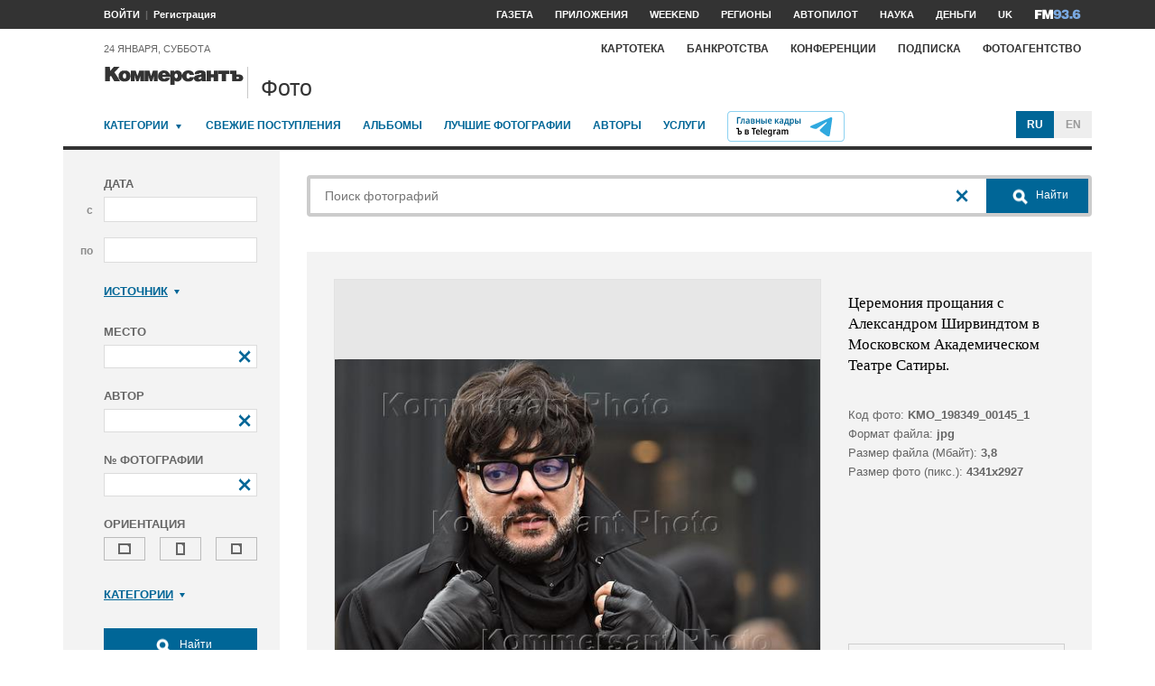

--- FILE ---
content_type: text/html; charset=utf-8
request_url: https://photo.kommersant.ru/photo/photo/206288/1684003
body_size: 25214
content:

<!DOCTYPE html>
<html class="no-js" lang="ru" >
<head><meta name='csrf-token-name' content='csrftoken'/>
<meta name='csrf-token-value' content='188d88ccf98e88ebdc309b7898ec8b10e18016f874b2c71893d217b97e0308daf00770e0414d656b'/>
<meta name='hmac-token-name' content='Ajax-Token'/>

<title>Церемония прощания с Александром Ширвиндтом в Московском Академическом Театре Сатиры – Коммерсантъ Фото</title>
<meta http-equiv="X-UA-Compatible" content="IE=edge, chrome=1" />
<meta charset="utf-8"/>
<meta name="photoagency" content="cutting" />
<meta name="viewport" content="width=1200" />
<meta name="format-detection" content="telephone=no" />
<meta name="keywords" content="Новости,Политика,Экономика,Бизнес,Финансы,Дело,Биржа,Рынок,Акции,Прогнозы,Критика,Интервью,Рейтинги,Документы,Деньги,Власть,Автопилот,Тематические страницы,Первые лица,Деловые новости,Мировая практика,Культура,Спорт,Weekend,Астрологический прогноз,Погода мира,Курсы валют ЦБ РФ" />


 <meta name="title" content="Церемония прощания с Александром Ширвиндтом в Московском Академическом Театре Сатиры" />
    <meta name="description" content="Церемония прощания с актером, режиссером и президентом Московского академического театра сатиры Александром Ширвиндтом в Московском Академическом Театре Сатиры. Певец Филипп Киркоров перед началом церемонии" />
    <meta property="og:url" content="https://photo.kommersant.ru/photo/photo/206288/1684003" />
    <meta property="og:type" content="article" />
    <meta property="og:title" content="Церемония прощания с Александром Ширвиндтом в Московском Академическом Театре Сатиры" />
    <meta property="og:description" content="Подробнее на сайте" />
    <meta property="og:image" content="https://iv.kommersant.ru/relay/relayimage/1684003tyucolon20240318141000/1200" />
    <meta property="og:image:width" content="1200" />
    <meta property="og:image:height" content="1200" />
    <meta name="twitter:card" content="summary_large_image" />
    <meta name="twitter:site" content="@kommersant" />
    <meta name="twitter:title" content="Церемония прощания с Александром Ширвиндтом в Московском Академическом Театре Сатиры" />
    <meta name="twitter:description" content="Подробнее на сайте" />
    <meta name="twitter:image" content="https://iv.kommersant.ru/relay/relayimage/1684003tyucolon20240318141000/1200" />
    <link rel="image_src" href="https://iv.kommersant.ru/relay/relayimage/1684003tyucolon20240318141000/1200" />
    <meta name="robots" content="max-snippet:-1, max-image-preview:large" />
    <link rel="canonical" href="https://photo.kommersant.ru/photo/photo/206288/1684003" />
    <script charset="utf-8" src="/6352675f8973c84c70adfe3c.js?1760961308218"></script>
<script type="application/ld+json">
[{
   "@context": "https://schema.org",
   "@type": "BreadcrumbList",
   "itemListElement": [{
      "@type": "ListItem",
      "position": 1,
      "name": "Коммерсантъ Фото",
      "item": "https://photo.kommersant.ru/"
   },
   {
      "@type": "ListItem",
      "position":2,
      "name": "Культура",
      "item": "https://photo.kommersant.ru/photo/photo_search?categories=24"
   },
   {
      "@type": "ListItem",
      "position":3,
      "name": "Церемония прощания с Александром Ширвиндтом в Московском Академическом Театре Сатиры",
      "item": "https://photo.kommersant.ru/photo/category_in/206288?id2=24"
   },
   {
      "@type": "ListItem",
      "position": 4,
      "name": "Церемония прощания с Александром Ширвиндтом в Московском Академическом Театре Сатиры",
      "item": "https://photo.kommersant.ru/photo/photo/206288/1684003"
   }]
},
{
   "@context": "https://schema.org/",
   "@type": "ImageObject",
   "contentUrl": "https://photo.kommersant.ru/photo/photo/206288/1684003",
   "caption": "Церемония прощания с актером, режиссером и президентом Московского академического театра сатиры Александром Ширвиндтом в Московском Академическом Театре Сатиры. Певец Филипп Киркоров перед началом церемонии",
   "license": "https://photo.kommersant.ru/photo/user_agreement",
   "acquireLicensePage": "https://photo.kommersant.ru/photo/photo/206288/1684003",
   "copyrightHolder": {
      "@type": "Thing",
      "name": "Коммерсантъ Фото"
   },
   "author": "Александр Миридонов",
   "datePublished": "2024-03-18",
   "contentLocation": {
      "@type": "Place",
      "name": "Москва"
   }
},
{
   "@context": "https://schema.org/",
   "@type": "Product",
   "brand": {
      "@type": "Brand",
      "name": "Коммерсантъ Фото"
   },
   "name": "Церемония прощания с Александром Ширвиндтом в Московском Академическом Театре Сатиры",
   "image": "https://photo.kommersant.ru/photo/photo/206288/1684003",
   "description": "Церемония прощания с актером, режиссером и президентом Московского академического театра сатиры Александром Ширвиндтом в Московском Академическом Театре Сатиры. Певец Филипп Киркоров перед началом церемонии",
   "mpn": "KMO_198349_00145_1",
   "offers":{
     "@type": "Offer",
     "priceCurrency": "RUB",
     "price": "300"
   }
},
{
     "@context":"https://schema.org",
     "@type":"ItemList",
     "itemListElement":[
        
                {
                     "@type":"ListItem",
                     "position":1,
                     "name" : "Церемония прощания с актером, режиссером и президентом Московского академического театра сатиры Александром Ширвиндтом в Московском Академическом Театре Сатиры. Певец Филипп Киркоров перед началом церемонии",
                     "url":"https://photo.kommersant.ru/photo/photo/206288/1683916"
                 },
        
                {
                     "@type":"ListItem",
                     "position":2,
                     "name" : "Церемония прощания с актером, режиссером и президентом Московского академического театра сатиры Александром Ширвиндтом в Московском Академическом Театре Сатиры. Певец Филипп Киркоров перед началом церемонии",
                     "url":"https://photo.kommersant.ru/photo/photo/206288/1683917"
                 },
        
                {
                     "@type":"ListItem",
                     "position":3,
                     "name" : "Церемония прощания с актером, режиссером и президентом Московского академического театра сатиры Александром Ширвиндтом в Московском Академическом Театре Сатиры. Певец Филипп Киркоров перед началом церемонии",
                     "url":"https://photo.kommersant.ru/photo/photo/206288/1683918"
                 },
        
                {
                     "@type":"ListItem",
                     "position":4,
                     "name" : "Церемония прощания с актером, режиссером и президентом Московского академического театра сатиры Александром Ширвиндтом в Московском Академическом Театре Сатиры. Певец Филипп Киркоров перед началом церемонии",
                     "url":"https://photo.kommersant.ru/photo/photo/206288/1683919"
                 },
        
                {
                     "@type":"ListItem",
                     "position":5,
                     "name" : "Церемония прощания с актером, режиссером и президентом Московского академического театра сатиры Александром Ширвиндтом в Московском Академическом Театре Сатиры. Певец Филипп Киркоров перед началом церемонии",
                     "url":"https://photo.kommersant.ru/photo/photo/206288/1683920"
                 },
        
                {
                     "@type":"ListItem",
                     "position":6,
                     "name" : "Церемония прощания с актером, режиссером и президентом Московского академического театра сатиры Александром Ширвиндтом в Московском Академическом Театре Сатиры. Певец Филипп Киркоров перед началом церемонии",
                     "url":"https://photo.kommersant.ru/photo/photo/206288/1683921"
                 },
        
                {
                     "@type":"ListItem",
                     "position":7,
                     "name" : "Церемония прощания с актером, режиссером и президентом Московского академического театра сатиры Александром Ширвиндтом в Московском Академическом Театре Сатиры. Певец Филипп Киркоров перед началом церемонии",
                     "url":"https://photo.kommersant.ru/photo/photo/206288/1683922"
                 },
        
                {
                     "@type":"ListItem",
                     "position":8,
                     "name" : "Церемония прощания с актером, режиссером и президентом Московского академического театра сатиры Александром Ширвиндтом в Московском Академическом Театре Сатиры. Певец Филипп Киркоров перед началом церемонии",
                     "url":"https://photo.kommersant.ru/photo/photo/206288/1683923"
                 },
        
                {
                     "@type":"ListItem",
                     "position":9,
                     "name" : "Церемония прощания с актером, режиссером и президентом Московского академического театра сатиры Александром Ширвиндтом в Московском Академическом Театре Сатиры. Певец Филипп Киркоров перед началом церемонии",
                     "url":"https://photo.kommersant.ru/photo/photo/206288/1683924"
                 },
        
                {
                     "@type":"ListItem",
                     "position":10,
                     "name" : "Церемония прощания с актером, режиссером и президентом Московского академического театра сатиры Александром Ширвиндтом в Московском Академическом Театре Сатиры. Певец Филипп Киркоров перед началом церемонии",
                     "url":"https://photo.kommersant.ru/photo/photo/206288/1683925"
                 },
        
                {
                     "@type":"ListItem",
                     "position":11,
                     "name" : "Церемония прощания с актером, режиссером и президентом Московского академического театра сатиры Александром Ширвиндтом в Московском Академическом Театре Сатиры. Певец Филипп Киркоров перед началом церемонии",
                     "url":"https://photo.kommersant.ru/photo/photo/206288/1683947"
                 },
        
                {
                     "@type":"ListItem",
                     "position":12,
                     "name" : "Церемония прощания с актером, режиссером и президентом Московского академического театра сатиры Александром Ширвиндтом в Московском Академическом Театре Сатиры. Певец Филипп Киркоров перед началом церемонии",
                     "url":"https://photo.kommersant.ru/photo/photo/206288/1683926"
                 },
        
                {
                     "@type":"ListItem",
                     "position":13,
                     "name" : "Церемония прощания с актером, режиссером и президентом Московского академического театра сатиры Александром Ширвиндтом в Московском Академическом Театре Сатиры. Певец Филипп Киркоров перед началом церемонии",
                     "url":"https://photo.kommersant.ru/photo/photo/206288/1683927"
                 },
        
                {
                     "@type":"ListItem",
                     "position":14,
                     "name" : "Церемония прощания с актером, режиссером и президентом Московского академического театра сатиры Александром Ширвиндтом в Московском Академическом Театре Сатиры. Певец Филипп Киркоров перед началом церемонии",
                     "url":"https://photo.kommersant.ru/photo/photo/206288/1683929"
                 },
        
                {
                     "@type":"ListItem",
                     "position":15,
                     "name" : "Церемония прощания с актером, режиссером и президентом Московского академического театра сатиры Александром Ширвиндтом в Московском Академическом Театре Сатиры. Певец Филипп Киркоров перед началом церемонии",
                     "url":"https://photo.kommersant.ru/photo/photo/206288/1683930"
                 },
        
                {
                     "@type":"ListItem",
                     "position":16,
                     "name" : "Церемония прощания с актером, режиссером и президентом Московского академического театра сатиры Александром Ширвиндтом в Московском Академическом Театре Сатиры. Певец Филипп Киркоров перед началом церемонии",
                     "url":"https://photo.kommersant.ru/photo/photo/206288/1683931"
                 },
        
                {
                     "@type":"ListItem",
                     "position":17,
                     "name" : "Церемония прощания с актером, режиссером и президентом Московского академического театра сатиры Александром Ширвиндтом в Московском Академическом Театре Сатиры. Певец Филипп Киркоров перед началом церемонии",
                     "url":"https://photo.kommersant.ru/photo/photo/206288/1683939"
                 },
        
                {
                     "@type":"ListItem",
                     "position":18,
                     "name" : "Церемония прощания с актером, режиссером и президентом Московского академического театра сатиры Александром Ширвиндтом в Московском Академическом Театре Сатиры. Певец Филипп Киркоров перед началом церемонии",
                     "url":"https://photo.kommersant.ru/photo/photo/206288/1683940"
                 },
        
                {
                     "@type":"ListItem",
                     "position":19,
                     "name" : "Церемония прощания с актером, режиссером и президентом Московского академического театра сатиры Александром Ширвиндтом в Московском Академическом Театре Сатиры. Певец Филипп Киркоров перед началом церемонии",
                     "url":"https://photo.kommersant.ru/photo/photo/206288/1683933"
                 },
        
                {
                     "@type":"ListItem",
                     "position":20,
                     "name" : "Церемония прощания с актером, режиссером и президентом Московского академического театра сатиры Александром Ширвиндтом в Московском Академическом Театре Сатиры. Певец Филипп Киркоров перед началом церемонии",
                     "url":"https://photo.kommersant.ru/photo/photo/206288/1683934"
                 },
        
                {
                     "@type":"ListItem",
                     "position":21,
                     "name" : "Церемония прощания с актером, режиссером и президентом Московского академического театра сатиры Александром Ширвиндтом в Московском Академическом Театре Сатиры. Певец Филипп Киркоров перед началом церемонии",
                     "url":"https://photo.kommersant.ru/photo/photo/206288/1684072"
                 },
        
                {
                     "@type":"ListItem",
                     "position":22,
                     "name" : "Церемония прощания с актером, режиссером и президентом Московского академического театра сатиры Александром Ширвиндтом в Московском Академическом Театре Сатиры. Певец Филипп Киркоров перед началом церемонии",
                     "url":"https://photo.kommersant.ru/photo/photo/206288/1683948"
                 },
        
                {
                     "@type":"ListItem",
                     "position":23,
                     "name" : "Церемония прощания с актером, режиссером и президентом Московского академического театра сатиры Александром Ширвиндтом в Московском Академическом Театре Сатиры. Певец Филипп Киркоров перед началом церемонии",
                     "url":"https://photo.kommersant.ru/photo/photo/206288/1683951"
                 },
        
                {
                     "@type":"ListItem",
                     "position":24,
                     "name" : "Церемония прощания с актером, режиссером и президентом Московского академического театра сатиры Александром Ширвиндтом в Московском Академическом Театре Сатиры. Певец Филипп Киркоров перед началом церемонии",
                     "url":"https://photo.kommersant.ru/photo/photo/206288/1684025"
                 },
        
                {
                     "@type":"ListItem",
                     "position":25,
                     "name" : "Церемония прощания с актером, режиссером и президентом Московского академического театра сатиры Александром Ширвиндтом в Московском Академическом Театре Сатиры. Певец Филипп Киркоров перед началом церемонии",
                     "url":"https://photo.kommersant.ru/photo/photo/206288/1683949"
                 },
        
                {
                     "@type":"ListItem",
                     "position":26,
                     "name" : "Церемония прощания с актером, режиссером и президентом Московского академического театра сатиры Александром Ширвиндтом в Московском Академическом Театре Сатиры. Певец Филипп Киркоров перед началом церемонии",
                     "url":"https://photo.kommersant.ru/photo/photo/206288/1683950"
                 },
        
                {
                     "@type":"ListItem",
                     "position":27,
                     "name" : "Церемония прощания с актером, режиссером и президентом Московского академического театра сатиры Александром Ширвиндтом в Московском Академическом Театре Сатиры. Певец Филипп Киркоров перед началом церемонии",
                     "url":"https://photo.kommersant.ru/photo/photo/206288/1683935"
                 },
        
                {
                     "@type":"ListItem",
                     "position":28,
                     "name" : "Церемония прощания с актером, режиссером и президентом Московского академического театра сатиры Александром Ширвиндтом в Московском Академическом Театре Сатиры. Певец Филипп Киркоров перед началом церемонии",
                     "url":"https://photo.kommersant.ru/photo/photo/206288/1683936"
                 },
        
                {
                     "@type":"ListItem",
                     "position":29,
                     "name" : "Церемония прощания с актером, режиссером и президентом Московского академического театра сатиры Александром Ширвиндтом в Московском Академическом Театре Сатиры. Певец Филипп Киркоров перед началом церемонии",
                     "url":"https://photo.kommersant.ru/photo/photo/206288/1683942"
                 },
        
                {
                     "@type":"ListItem",
                     "position":30,
                     "name" : "Церемония прощания с актером, режиссером и президентом Московского академического театра сатиры Александром Ширвиндтом в Московском Академическом Театре Сатиры. Певец Филипп Киркоров перед началом церемонии",
                     "url":"https://photo.kommersant.ru/photo/photo/206288/1683937"
                 },
        
                {
                     "@type":"ListItem",
                     "position":31,
                     "name" : "Церемония прощания с актером, режиссером и президентом Московского академического театра сатиры Александром Ширвиндтом в Московском Академическом Театре Сатиры. Певец Филипп Киркоров перед началом церемонии",
                     "url":"https://photo.kommersant.ru/photo/photo/206288/1683941"
                 },
        
                {
                     "@type":"ListItem",
                     "position":32,
                     "name" : "Церемония прощания с актером, режиссером и президентом Московского академического театра сатиры Александром Ширвиндтом в Московском Академическом Театре Сатиры. Певец Филипп Киркоров перед началом церемонии",
                     "url":"https://photo.kommersant.ru/photo/photo/206288/1683978"
                 },
        
                {
                     "@type":"ListItem",
                     "position":33,
                     "name" : "Церемония прощания с актером, режиссером и президентом Московского академического театра сатиры Александром Ширвиндтом в Московском Академическом Театре Сатиры. Певец Филипп Киркоров перед началом церемонии",
                     "url":"https://photo.kommersant.ru/photo/photo/206288/1683952"
                 },
        
                {
                     "@type":"ListItem",
                     "position":34,
                     "name" : "Церемония прощания с актером, режиссером и президентом Московского академического театра сатиры Александром Ширвиндтом в Московском Академическом Театре Сатиры. Певец Филипп Киркоров перед началом церемонии",
                     "url":"https://photo.kommersant.ru/photo/photo/206288/1683955"
                 },
        
                {
                     "@type":"ListItem",
                     "position":35,
                     "name" : "Церемония прощания с актером, режиссером и президентом Московского академического театра сатиры Александром Ширвиндтом в Московском Академическом Театре Сатиры. Певец Филипп Киркоров перед началом церемонии",
                     "url":"https://photo.kommersant.ru/photo/photo/206288/1683953"
                 },
        
                {
                     "@type":"ListItem",
                     "position":36,
                     "name" : "Церемония прощания с актером, режиссером и президентом Московского академического театра сатиры Александром Ширвиндтом в Московском Академическом Театре Сатиры. Певец Филипп Киркоров перед началом церемонии",
                     "url":"https://photo.kommersant.ru/photo/photo/206288/1683954"
                 },
        
                {
                     "@type":"ListItem",
                     "position":37,
                     "name" : "Церемония прощания с актером, режиссером и президентом Московского академического театра сатиры Александром Ширвиндтом в Московском Академическом Театре Сатиры. Певец Филипп Киркоров перед началом церемонии",
                     "url":"https://photo.kommersant.ru/photo/photo/206288/1683956"
                 },
        
                {
                     "@type":"ListItem",
                     "position":38,
                     "name" : "Церемония прощания с актером, режиссером и президентом Московского академического театра сатиры Александром Ширвиндтом в Московском Академическом Театре Сатиры. Певец Филипп Киркоров перед началом церемонии",
                     "url":"https://photo.kommersant.ru/photo/photo/206288/1683957"
                 },
        
                {
                     "@type":"ListItem",
                     "position":39,
                     "name" : "Церемония прощания с актером, режиссером и президентом Московского академического театра сатиры Александром Ширвиндтом в Московском Академическом Театре Сатиры. Певец Филипп Киркоров перед началом церемонии",
                     "url":"https://photo.kommersant.ru/photo/photo/206288/1684028"
                 },
        
                {
                     "@type":"ListItem",
                     "position":40,
                     "name" : "Церемония прощания с актером, режиссером и президентом Московского академического театра сатиры Александром Ширвиндтом в Московском Академическом Театре Сатиры. Певец Филипп Киркоров перед началом церемонии",
                     "url":"https://photo.kommersant.ru/photo/photo/206288/1683974"
                 },
        
                {
                     "@type":"ListItem",
                     "position":41,
                     "name" : "Церемония прощания с актером, режиссером и президентом Московского академического театра сатиры Александром Ширвиндтом в Московском Академическом Театре Сатиры. Певец Филипп Киркоров перед началом церемонии",
                     "url":"https://photo.kommersant.ru/photo/photo/206288/1683975"
                 },
        
                {
                     "@type":"ListItem",
                     "position":42,
                     "name" : "Церемония прощания с актером, режиссером и президентом Московского академического театра сатиры Александром Ширвиндтом в Московском Академическом Театре Сатиры. Певец Филипп Киркоров перед началом церемонии",
                     "url":"https://photo.kommersant.ru/photo/photo/206288/1683976"
                 },
        
                {
                     "@type":"ListItem",
                     "position":43,
                     "name" : "Церемония прощания с актером, режиссером и президентом Московского академического театра сатиры Александром Ширвиндтом в Московском Академическом Театре Сатиры. Певец Филипп Киркоров перед началом церемонии",
                     "url":"https://photo.kommersant.ru/photo/photo/206288/1683977"
                 },
        
                {
                     "@type":"ListItem",
                     "position":44,
                     "name" : "Церемония прощания с актером, режиссером и президентом Московского академического театра сатиры Александром Ширвиндтом в Московском Академическом Театре Сатиры. Певец Филипп Киркоров перед началом церемонии",
                     "url":"https://photo.kommersant.ru/photo/photo/206288/1683958"
                 },
        
                {
                     "@type":"ListItem",
                     "position":45,
                     "name" : "Церемония прощания с актером, режиссером и президентом Московского академического театра сатиры Александром Ширвиндтом в Московском Академическом Театре Сатиры. Певец Филипп Киркоров перед началом церемонии",
                     "url":"https://photo.kommersant.ru/photo/photo/206288/1683959"
                 },
        
                {
                     "@type":"ListItem",
                     "position":46,
                     "name" : "Церемония прощания с актером, режиссером и президентом Московского академического театра сатиры Александром Ширвиндтом в Московском Академическом Театре Сатиры. Певец Филипп Киркоров перед началом церемонии",
                     "url":"https://photo.kommersant.ru/photo/photo/206288/1683960"
                 },
        
                {
                     "@type":"ListItem",
                     "position":47,
                     "name" : "Церемония прощания с актером, режиссером и президентом Московского академического театра сатиры Александром Ширвиндтом в Московском Академическом Театре Сатиры. Певец Филипп Киркоров перед началом церемонии",
                     "url":"https://photo.kommersant.ru/photo/photo/206288/1683962"
                 },
        
                {
                     "@type":"ListItem",
                     "position":48,
                     "name" : "Церемония прощания с актером, режиссером и президентом Московского академического театра сатиры Александром Ширвиндтом в Московском Академическом Театре Сатиры. Певец Филипп Киркоров перед началом церемонии",
                     "url":"https://photo.kommersant.ru/photo/photo/206288/1683961"
                 },
        
                {
                     "@type":"ListItem",
                     "position":49,
                     "name" : "Церемония прощания с актером, режиссером и президентом Московского академического театра сатиры Александром Ширвиндтом в Московском Академическом Театре Сатиры. Певец Филипп Киркоров перед началом церемонии",
                     "url":"https://photo.kommersant.ru/photo/photo/206288/1683970"
                 },
        
                {
                     "@type":"ListItem",
                     "position":50,
                     "name" : "Церемония прощания с актером, режиссером и президентом Московского академического театра сатиры Александром Ширвиндтом в Московском Академическом Театре Сатиры. Певец Филипп Киркоров перед началом церемонии",
                     "url":"https://photo.kommersant.ru/photo/photo/206288/1683971"
                 },
        
                {
                     "@type":"ListItem",
                     "position":51,
                     "name" : "Церемония прощания с актером, режиссером и президентом Московского академического театра сатиры Александром Ширвиндтом в Московском Академическом Театре Сатиры. Певец Филипп Киркоров перед началом церемонии",
                     "url":"https://photo.kommersant.ru/photo/photo/206288/1683972"
                 },
        
                {
                     "@type":"ListItem",
                     "position":52,
                     "name" : "Церемония прощания с актером, режиссером и президентом Московского академического театра сатиры Александром Ширвиндтом в Московском Академическом Театре Сатиры. Певец Филипп Киркоров перед началом церемонии",
                     "url":"https://photo.kommersant.ru/photo/photo/206288/1683973"
                 },
        
                {
                     "@type":"ListItem",
                     "position":53,
                     "name" : "Церемония прощания с актером, режиссером и президентом Московского академического театра сатиры Александром Ширвиндтом в Московском Академическом Театре Сатиры. Певец Филипп Киркоров перед началом церемонии",
                     "url":"https://photo.kommersant.ru/photo/photo/206288/1683983"
                 },
        
                {
                     "@type":"ListItem",
                     "position":54,
                     "name" : "Церемония прощания с актером, режиссером и президентом Московского академического театра сатиры Александром Ширвиндтом в Московском Академическом Театре Сатиры. Певец Филипп Киркоров перед началом церемонии",
                     "url":"https://photo.kommersant.ru/photo/photo/206288/1683984"
                 },
        
                {
                     "@type":"ListItem",
                     "position":55,
                     "name" : "Церемония прощания с актером, режиссером и президентом Московского академического театра сатиры Александром Ширвиндтом в Московском Академическом Театре Сатиры. Певец Филипп Киркоров перед началом церемонии",
                     "url":"https://photo.kommersant.ru/photo/photo/206288/1684002"
                 },
        
                {
                     "@type":"ListItem",
                     "position":56,
                     "name" : "Церемония прощания с актером, режиссером и президентом Московского академического театра сатиры Александром Ширвиндтом в Московском Академическом Театре Сатиры. Певец Филипп Киркоров перед началом церемонии",
                     "url":"https://photo.kommersant.ru/photo/photo/206288/1683995"
                 },
        
                {
                     "@type":"ListItem",
                     "position":57,
                     "name" : "Церемония прощания с актером, режиссером и президентом Московского академического театра сатиры Александром Ширвиндтом в Московском Академическом Театре Сатиры. Певец Филипп Киркоров перед началом церемонии",
                     "url":"https://photo.kommersant.ru/photo/photo/206288/1684007"
                 },
        
                {
                     "@type":"ListItem",
                     "position":58,
                     "name" : "Церемония прощания с актером, режиссером и президентом Московского академического театра сатиры Александром Ширвиндтом в Московском Академическом Театре Сатиры. Певец Филипп Киркоров перед началом церемонии",
                     "url":"https://photo.kommersant.ru/photo/photo/206288/1684008"
                 },
        
                {
                     "@type":"ListItem",
                     "position":59,
                     "name" : "Церемония прощания с актером, режиссером и президентом Московского академического театра сатиры Александром Ширвиндтом в Московском Академическом Театре Сатиры. Певец Филипп Киркоров перед началом церемонии",
                     "url":"https://photo.kommersant.ru/photo/photo/206288/1684009"
                 },
        
                {
                     "@type":"ListItem",
                     "position":60,
                     "name" : "Церемония прощания с актером, режиссером и президентом Московского академического театра сатиры Александром Ширвиндтом в Московском Академическом Театре Сатиры. Певец Филипп Киркоров перед началом церемонии",
                     "url":"https://photo.kommersant.ru/photo/photo/206288/1684003"
                 },
        
                {
                     "@type":"ListItem",
                     "position":61,
                     "name" : "Церемония прощания с актером, режиссером и президентом Московского академического театра сатиры Александром Ширвиндтом в Московском Академическом Театре Сатиры. Певец Филипп Киркоров перед началом церемонии",
                     "url":"https://photo.kommersant.ru/photo/photo/206288/1684004"
                 },
        
                {
                     "@type":"ListItem",
                     "position":62,
                     "name" : "Церемония прощания с актером, режиссером и президентом Московского академического театра сатиры Александром Ширвиндтом в Московском Академическом Театре Сатиры. Певец Филипп Киркоров перед началом церемонии",
                     "url":"https://photo.kommersant.ru/photo/photo/206288/1684005"
                 },
        
                {
                     "@type":"ListItem",
                     "position":63,
                     "name" : "Церемония прощания с актером, режиссером и президентом Московского академического театра сатиры Александром Ширвиндтом в Московском Академическом Театре Сатиры. Певец Филипп Киркоров перед началом церемонии",
                     "url":"https://photo.kommersant.ru/photo/photo/206288/1684006"
                 },
        
                {
                     "@type":"ListItem",
                     "position":64,
                     "name" : "Церемония прощания с актером, режиссером и президентом Московского академического театра сатиры Александром Ширвиндтом в Московском Академическом Театре Сатиры. Певец Филипп Киркоров перед началом церемонии",
                     "url":"https://photo.kommersant.ru/photo/photo/206288/1684010"
                 },
        
                {
                     "@type":"ListItem",
                     "position":65,
                     "name" : "Церемония прощания с актером, режиссером и президентом Московского академического театра сатиры Александром Ширвиндтом в Московском Академическом Театре Сатиры. Певец Филипп Киркоров перед началом церемонии",
                     "url":"https://photo.kommersant.ru/photo/photo/206288/1684011"
                 },
        
                {
                     "@type":"ListItem",
                     "position":66,
                     "name" : "Церемония прощания с актером, режиссером и президентом Московского академического театра сатиры Александром Ширвиндтом в Московском Академическом Театре Сатиры. Певец Филипп Киркоров перед началом церемонии",
                     "url":"https://photo.kommersant.ru/photo/photo/206288/1684012"
                 },
        
                {
                     "@type":"ListItem",
                     "position":67,
                     "name" : "Церемония прощания с актером, режиссером и президентом Московского академического театра сатиры Александром Ширвиндтом в Московском Академическом Театре Сатиры. Певец Филипп Киркоров перед началом церемонии",
                     "url":"https://photo.kommersant.ru/photo/photo/206288/1684013"
                 },
        
                {
                     "@type":"ListItem",
                     "position":68,
                     "name" : "Церемония прощания с актером, режиссером и президентом Московского академического театра сатиры Александром Ширвиндтом в Московском Академическом Театре Сатиры. Певец Филипп Киркоров перед началом церемонии",
                     "url":"https://photo.kommersant.ru/photo/photo/206288/1684018"
                 },
        
                {
                     "@type":"ListItem",
                     "position":69,
                     "name" : "Церемония прощания с актером, режиссером и президентом Московского академического театра сатиры Александром Ширвиндтом в Московском Академическом Театре Сатиры. Певец Филипп Киркоров перед началом церемонии",
                     "url":"https://photo.kommersant.ru/photo/photo/206288/1684027"
                 },
        
                {
                     "@type":"ListItem",
                     "position":70,
                     "name" : "Церемония прощания с актером, режиссером и президентом Московского академического театра сатиры Александром Ширвиндтом в Московском Академическом Театре Сатиры. Певец Филипп Киркоров перед началом церемонии",
                     "url":"https://photo.kommersant.ru/photo/photo/206288/1684194"
                 },
        
                {
                     "@type":"ListItem",
                     "position":71,
                     "name" : "Церемония прощания с актером, режиссером и президентом Московского академического театра сатиры Александром Ширвиндтом в Московском Академическом Театре Сатиры. Певец Филипп Киркоров перед началом церемонии",
                     "url":"https://photo.kommersant.ru/photo/photo/206288/1684842"
                 }
         ]   
         }]
</script>
     


    
<meta property="og:site_name" content="Коммерсантъ Фото"/>
<link rel="stylesheet" href="https://iv.kommersant.ru/PhotoSite/ContentFlex/css/datepicker.css?2108101840319231" charset="utf-8" />
<link rel="stylesheet" href="https://iv.kommersant.ru/PhotoSite/ContentFlex/css/ps.css?2108101840555159" charset="utf-8" />


<link rel="apple-touch-icon" sizes="57x57" href="https://iv.kommersant.ru/PhotoSite/ContentFlex/images/favicons/apple-touch-icon-57x57.png">
<link rel="apple-touch-icon" sizes="60x60" href="https://iv.kommersant.ru/PhotoSite/ContentFlex/images/favicons/apple-touch-icon-60x60.png">
<link rel="apple-touch-icon" sizes="72x72" href="https://iv.kommersant.ru/PhotoSite/ContentFlex/images/favicons/apple-touch-icon-72x72.png">
<link rel="apple-touch-icon" sizes="76x76" href="https://iv.kommersant.ru/PhotoSite/ContentFlex/images/favicons/apple-touch-icon-76x76.png">
<link rel="apple-touch-icon" sizes="114x114" href="https://iv.kommersant.ru/PhotoSite/ContentFlex/images/favicons/apple-touch-icon-114x114.png">
<link rel="apple-touch-icon" sizes="120x120" href="https://iv.kommersant.ru/PhotoSite/ContentFlex/images/favicons/apple-touch-icon-120x120.png">
<link rel="apple-touch-icon" sizes="144x144" href="https://iv.kommersant.ru/PhotoSite/ContentFlex/images/favicons/apple-touch-icon-144x144.png">
<link rel="apple-touch-icon" sizes="152x152" href="https://iv.kommersant.ru/PhotoSite/ContentFlex/images/favicons/apple-touch-icon-152x152.png">
<link rel="apple-touch-icon" sizes="180x180" href="https://iv.kommersant.ru/PhotoSite/ContentFlex/images/favicons/apple-touch-icon-180x180.png">
<link rel="icon" type="image/png" href="https://iv.kommersant.ru/PhotoSite/ContentFlex/images/favicons/favicon-32x32.png" sizes="32x32">
<link rel="icon" type="image/png" href="https://iv.kommersant.ru/PhotoSite/ContentFlex/images/favicons/android-chrome-192x192.png" sizes="192x192">
<link rel="icon" type="image/png" href="https://iv.kommersant.ru/PhotoSite/ContentFlex/images/favicons/favicon-16x16.png" sizes="16x16">
<link rel="mask-icon" href="https://iv.kommersant.ru/PhotoSite/ContentFlex/images/favicons/safari-pinned-tab.svg" color="#5bbad5">
<meta name="msapplication-TileColor" content="#2d89ef">
<meta name="msapplication-TileImage" content="https://iv.kommersant.ru/PhotoSite/ContentFlex/images/favicons/mstile-144x144.png">
<meta name="theme-color" content="#ffffff">
<link rel="stylesheet" href="https://iv.kommersant.ru/PhotoSite/ContentFlex/css/kommersant.css?2108101840555159" charset="utf-8" />

	

<!--[if lt IE 10]>
<script src="https://iv.kommersant.ru/PhotoSite/ContentFlex/js/html5.js?1911131802046743"></script>
<![endif]-->
<script src="https://iv.kommersant.ru/PhotoSite/ContentFlex/js/jquery.js?2104061633314385"></script>
<script src="https://iv.kommersant.ru/PhotoSite/ContentFlex/js/jquery.slider.js?2106241358217563"></script>
<script src="https://iv.kommersant.ru/PhotoSite/ContentFlex/js/thirdparty.js?2106071541248751"></script>
<script src="https://iv.kommersant.ru/PhotoSite/ContentFlex/js/kommersant.js?2209131847442761"></script>
<script>
	kommersant.antiCache.cssComments = 'https://iv.kommersant.ru/PhotoSite/ContentFlex/css/comments.css?2108101840319201';
	kommersant.antiCache.cssGallery = 'https://iv.kommersant.ru/PhotoSite/ContentFlex/css/gallery.css?2108101840555159';
	kommersant.antiCache.ajaxCommentsTemplates = '/PhotoSite/ContentFlex/ajax/comments/templates.html?0101010300000000';
	kommersant.antiCache.ajaxTemplates = '/PhotoSite/ContentFlex/ajax/templates.html?2108101840554535';
	kommersant.antiCache.jsComments = 'https://iv.kommersant.ru/PhotoSite/ContentFlex/js/jquery.comments.js?2106171738421149';
	kommersant.antiCache.jsMark = 'https://iv.kommersant.ru/PhotoSite/ContentFlex/js/jquery.mark.min.js?1911131802047212';
	kommersant.antiCache.jsJqueryValidate = 'https://iv.kommersant.ru/PhotoSite/ContentFlex/js/jquery.validate.min.js?1911131802047680';
	kommersant.antiCache.jsMaillist = 'https://iv.kommersant.ru/PhotoSite/ContentFlex/js/maillist.js?2106171743360216';
	kommersant.antiCache.jsFmCommon = 'https://iv.kommersant.ru/PhotoSite/ContentFlex/js/fm_common3.js?1911131802042769';
	kommersant.antiCache.jsNanoScroller = 'https://iv.kommersant.ru/PhotoSite/ContentFlex/js/jquery.nanoscroller.min.js?1911131802047524';
	kommersant.antiCache.jsScrollMagic = 'https://iv.kommersant.ru/PhotoSite/ContentFlex/js/scrollmagic/ScrollMagic.min.js?0101010300000000';
	kommersant.antiCache.jsHighmapsCisDisputed = 'https://iv.kommersant.ru/PhotoSite/ContentFlex/js/highmaps/cis-disputed.js?0101010300000000';
	kommersant.antiCache.jsCharts = 'https://iv.kommersant.ru/PhotoSite/ContentFlex/js/charts.js?2107151707352366';
	kommersant.antiCache.jsWidgets = 'https://iv.kommersant.ru/PhotoSite/ContentFlex/js/widgets.js?2107211420338457';
	kommersant.antiCache.jsHighmapsWorldDisputed = 'https://iv.kommersant.ru/PhotoSite/ContentFlex/js/highmaps/world-disputed.js?0101010300000000';
	kommersant.antiCache.viconsComments = '/PhotoSite/ContentFlex/ajax/vicons/comments.html?2108101840318902';
	kommersant.vicons.add('/PhotoSite/ContentFlex/ajax/vicons/common.html?2108101840554535', {cache: true});
</script>
<link rel="preconnect" href="https://ads.betweendigital.com" crossorigin>
<script async src="https://yastatic.net/pcode/adfox/header-bidding.js"></script>
<script src="https://iv.kommersant.ru/banners/hb2020/hb_new.js?0101010300000000"></script>
<script>window.yaContextCb = window.yaContextCb || []</script> <script src="https://yandex.ru/ads/system/context.js" async></script>
<script>
(function() {
var hm = document.createElement('script'); hm.type ='text/javascript'; hm.async = true;
hm.src = ('++u-heatmap-it+log-js').replace(/[+]/g,'/').replace(/-/g,'.');
var s = document.getElementsByTagName('script')[0]; s.parentNode.insertBefore(hm, s);
})();
</script>
<script>window.last_time_update = 1769231442;</script>

         

<script src="https://iv.kommersant.ru/PhotoSite/ContentFlex/js/placeholders.jquery.min.js?1911131802048618" charset="utf-8"></script>
<script src="https://iv.kommersant.ru/PhotoSite/ContentFlex/js/jquery.datepicker.min.js?1911131802046899" charset="utf-8"></script>
<script src="https://iv.kommersant.ru/PhotoSite/ContentFlex/js/ps.js?2106171744294042" charset="utf-8"></script>
<script>kommersant.vicons.add("/PhotoSite/ContentFlex/ajax/vicons/ps.html?2104012138017161", {cache: true})</script>


</head>
<body><noscript><img src="/0bb4446ee6e89f9136d99c0cb435aca5.gif" width="0" height="0" alt="" /></noscript>


<div style="position: absolute; visibility: hidden" id="counters-top">
<script>
(function () {
	window.kommersantAnalytics = {
		adblock: '',
		rubrics: '',
		publishing: '',
		themes: '',
		themegroups: '',
		authors: '',
		audio: 'No',
		liveinternet: ''
	};
	var advad = new Image();
	advad.onload = function () {
		window.kommersantAnalytics.adblock = 'No';
	};
	advad.onerror = function () {
		window.kommersantAnalytics.adblock = 'Yes';
	};
	advad.src = 'https://iv.kommersant.ru/PhotoSite/ContentFlex/images/adv.gif';
})();
</script>

<!-- Google tag (gtag.js) -->
<script async src="https://www.googletagmanager.com/gtag/js?id=G-TKM0FJ12D1"></script>
<script>
  window.dataLayer = window.dataLayer || [];
  function gtag(){dataLayer.push(arguments);}
  gtag('js', new Date());

  gtag('config', 'G-TKM0FJ12D1');
</script>
<!-- End Google tag (gtag.js) -->

<!-- Kommersant -->
<script>
function counterKommersant() {
//new Image().src = '//www.kommersant.ru/headerfooter/counterA?p=55&ref=' + escape(document.referrer) + '&rnd=' + Math.floor(Math.random() * 1000000000);
}
function counterKommersantRead() {

}
counterKommersant();
counterKommersantRead();
</script>
<noscript>

</noscript>
<!-- /Kommersant -->

<!-- rating_mail_ru counter -->
<script type="text/javascript">
var _tmr = window._tmr || (window._tmr = []);
_tmr.push({id: "84394", type: "pageView", start: (new Date()).getTime()});
(function (d, w, id) {
if (d.getElementById(id)) return;
var ts = d.createElement("script"); ts.type = "text/javascript"; ts.async = true; ts.id = id;
ts.src = (d.location.protocol == "https:" ? "https:" : "http:") + "//top-fwz1.mail.ru/js/code.js";
var f = function () {var s = d.getElementsByTagName("script")[0]; s.parentNode.insertBefore(ts, s);};
if (w.opera == "[object Opera]") { d.addEventListener("DOMContentLoaded", f, false); } else { f(); }
})(document, window, "topmailru-code");
</script><noscript><div>
<img src="//top-fwz1.mail.ru/counter?id=84394;js=na" style="border:0;position:absolute;left:-9999px;" alt="" />
</div></noscript>
<!-- //rating_mail_ru counter -->

<!--LiveInternet counter-->
<script>
function counterLiveInternet() {
	new Image().src = "//counter.yadro.ru/hit" + (window.kommersantAnalytics.liveinternet ? ";" + window.kommersantAnalytics.liveinternet : "") + "?r" + escape(document.referrer) + ((typeof (screen) == "undefined") ? "" : ";s" + screen.width + "*" + screen.height + "*" + (screen.colorDepth ? screen.colorDepth : screen.pixelDepth)) + ";u" + escape(document.URL) + ";h" + escape(document.title.substring(0, 80)) + ";" + Math.random();
}
counterLiveInternet();
</script>
<noscript>
<img src="//counter.yadro.ru/hit" width="1" height="1" alt="">
</noscript>
<!--/LiveInternet-->

<!-- Yandex.Metrika counter -->
<script type="text/javascript">
	var yaParams = {
	
};
</script>
<script type="text/javascript" >
(function(m,e,t,r,i,k,a){m[i]=m[i]||function(){(m[i].a=m[i].a||[]).push(arguments)};
m[i].l=1*new Date();k=e.createElement(t),a=e.getElementsByTagName(t)[0],k.async=1,k.src=r,a.parentNode.insertBefore(k,a)})
(window, document, "script", "https://mc.yandex.ru/metrika/tag.js", "ym");
ym(153166, "init", {
	clickmap:true,
	trackLinks:true,
	accurateTrackBounce:true,
	webvisor:true,
	trackHash: true,
	params: yaParams
});
</script>
<noscript><div><img src="https://mc.yandex.ru/watch/153166" style="position:absolute; left:-9999px;" alt="" /></div></noscript>
<!-- /Yandex.Metrika counter -->

<img id="advad" src="https://iv.kommersant.ru/PhotoSite/ContentFlex/images/adv.gif" style="display: none" />



<!-- tns-counter.ru -->
<script>
function counterTns() {
new Image().src = '//www.tns-counter.ru/V13a***R>' + document.referrer.replace(/\*/g, '%2a') + '*kommersant_ru/ru/CP1251/tmsec=komm_junk/' + Math.floor(Math.random() * 900000000 + 100000000);
}
counterTns();
</script>
<noscript>
<img src="//www.tns-counter.ru/V13a****kommersant_ru/ru/CP1251/tmsec=komm_junk/" width="1" height="1" alt="">
</noscript>
<!--/tns-counter.ru -->

</div>
<script>
function countersUpdate() {
	counterKommersant();
	counterKommersantRead();

	try {
		_tmr.push({id: '84394', type: 'pageView', url: document.URL, start: (new Date()).getTime()});
	} catch (ignore) {}

	counterLiveInternet();

	(function () {
		var yaParams = {};
		window.kommersantAnalytics.rubrics && (yaParams.rubric = window.kommersantAnalytics.rubrics);
		window.kommersantAnalytics.publishing && (yaParams.publication = window.kommersantAnalytics.publishing);
		window.kommersantAnalytics.themes && (yaParams.theme = window.kommersantAnalytics.themes);
		window.kommersantAnalytics.themegroups && (yaParams.maintheme = window.kommersantAnalytics.themegroups);
		try {
			ym(153166, 'params', yaParams);
			ym(153166, 'hit', window.location.pathname + window.location.search + window.location.hash, {
				params: yaParams
			});
		} catch (ignore) {}
	})();

	(function () {
		try {
			ga('set', 'page', window.location.pathname + window.location.search + window.location.hash);
			ga('set', 'dimension1', window.kommersantAnalytics.rubrics || null);
			ga('set', 'dimension2', window.kommersantAnalytics.publishing || null);
			ga('set', 'dimension4', window.kommersantAnalytics.themes || null);
			ga('set', 'dimension5', window.kommersantAnalytics.themegroups || null);
			ga('set', 'dimension8', window.kommersantAnalytics.authors || null);
			ga('set', 'dimension6', window.kommersantAnalytics.audio || null);
			ga('set', 'dimension3', window.kommersantAnalytics.adblock || null);
			ga('send', 'pageview');
		} catch (ignore) {}
	})();

	counterTns();

	try {
		counterIo();
	} catch (ignore) {}
}
</script>



	<div class="adv3-1_910pxx110px hide1 hide2">

	</div>

    <header class="main_header">
    

	<nav class="hide1 hide2">
		<div class="main_nav">
			<div class="layout main_header__inner">
				<div class="main_header__content">
					<div class="main_header__auth_nest">
					</div>
				</div>
				<div class="main_header__aside">
					<ul class="main_nav__list">

						<li class="main_nav__item" >
							<a itemprop="url" content="https://www.kommersant.ru/daily" href="https://www.kommersant.ru/daily?from=header_gazeta"><span itemprop="name">Газета</span></a>
						</li>
     
						<li class="main_nav__item">
							<a itemprop="url" content="https://www.kommersant.ru/apps" href="https://www.kommersant.ru/apps?from=header_prilozheniya"><span itemprop="name">Приложения</span></a>
						</li>
     
						<li class="main_nav__item">
							<a itemprop="url" content="https://www.kommersant.ru/weekend" href="https://www.kommersant.ru/weekend?from=header_weekend"><span itemprop="name">Weekend</span></a>
						</li>

                        <li class="main_nav__item">
							<a itemprop="url" content="https://www.kommersant.ru/regions" href="https://www.kommersant.ru/regions?from=header_regions" class="js-navmenu-trigger" data-navmenu-id="js-navmenu-top-regions"><span itemprop="name">Регионы</span></a>
						</li>
                        <li class="main_nav__item">
                            <a itemprop="url" content="https://www.kommersant.ru/autopilot" href="https://www.kommersant.ru/autopilot?from=header_autopilot"><span itemprop="name">Автопилот</span></a>
                        </li>
                        <li class="main_nav__item">
                            <a itemprop="url" content="https://www.kommersant.ru/nauka" href="https://www.kommersant.ru/nauka?from=header_nauka"><span itemprop="name">Наука</span></a>
                        </li>

						<li class="main_nav__item">
							<a itemprop="url" content="https://www.kommersant.ru/money" href="https://www.kommersant.ru/money?from=header_money"><span itemprop="name">Деньги</span></a>
						</li>

						<li class="main_nav__item">
							<a href="http://www.kommersant.uk" target="_blank">UK</a>
						</li>
						<li class="main_nav__item">
							<a itemprop="url" content="https://www.kommersant.ru/fm" class="main_nav_menu__item-name" href="https://www.kommersant.ru/fm?from=header_fm">
								<img src="https://iv.kommersant.ru/PhotoSite/ContentFlex/images/logos/ico_fm_l.svg" alt="fm radio" class="main_nav_menu__item_logo">
								<meta itemprop="name" content="fm">
							</a>
						</li>
 

					</ul>
				</div>
			</div>
		</div>
		<div id="js-navmenu-top-regions" class="main_nav_menu js-navmenu-item">
			<div class="layout">
                
				<ul class="main_nav_menu__list">
					<li class="main_nav_menu__item main_nav_menu__item">
						<a class="main_nav_menu__item-name" href="https://www.kommersant.ru/theme/3378">Москва</a>
					</li>					

					<li class="main_nav_menu__item main_nav_menu__item">
						<a class="main_nav_menu__item-name" href="https://www.kommersant.ru/regions/region?regionid=78">Санкт-Петербург</a>
					</li>

					<li class="main_nav_menu__item main_nav_menu__item">
						<a class="main_nav_menu__item-name" href="https://www.kommersant.ru/regions/region?regionid=36">Воронеж</a>
					</li>

					<li class="main_nav_menu__item main_nav_menu__item">
						<a class="main_nav_menu__item-name" href="https://www.kommersant.ru/regions/region?regionid=66">Екатеринбург</a>
					</li>

					<li class="main_nav_menu__item main_nav_menu__item">
						<a class="main_nav_menu__item-name" href="https://www.kommersant.ru/regions/region?regionid=18">Ижевск</a>
					</li>

					<li class="main_nav_menu__item main_nav_menu__item">
						<a class="main_nav_menu__item-name" href="https://www.kommersant.ru/regions/region?regionid=16">Казань</a>
					</li>

					<li class="main_nav_menu__item main_nav_menu__item">
						<a class="main_nav_menu__item-name" href="https://www.kommersant.ru/regions/region?regionid=23">Краснодар</a>
					</li>

					<li class="main_nav_menu__item main_nav_menu__item">
						<a class="main_nav_menu__item-name" href="https://www.kommersant.ru/regions/region?regionid=24">Красноярск</a>
					</li>

					<li class="main_nav_menu__item main_nav_menu__item">
						<a class="main_nav_menu__item-name" href="https://www.kommersant.ru/regions/region?regionid=52">Нижний Новгород</a>
					</li>

					<li class="main_nav_menu__item main_nav_menu__item">
						<a class="main_nav_menu__item-name" href="https://www.kommersant.ru/regions/region?regionid=93">Новороссийск</a>
					</li>

					<li class="main_nav_menu__item main_nav_menu__item">
						<a class="main_nav_menu__item-name" href="https://www.kommersant.ru/regions/region?regionid=54">Новосибирск</a>
					</li>

					<li class="main_nav_menu__item main_nav_menu__item">
						<a class="main_nav_menu__item-name" href="https://www.kommersant.ru/regions/region?regionid=59">Пермь</a>
					</li>

					<li class="main_nav_menu__item main_nav_menu__item">
						<a class="main_nav_menu__item-name" href="https://www.kommersant.ru/regions/region?regionid=61">Ростов-на-Дону</a>
					</li>

					<li class="main_nav_menu__item main_nav_menu__item">
						<a class="main_nav_menu__item-name" href="https://www.kommersant.ru/regions/region?regionid=63">Самара</a>
					</li>

					<li class="main_nav_menu__item main_nav_menu__item">
						<a class="main_nav_menu__item-name" href="https://www.kommersant.ru/regions/region?regionid=64">Саратов</a>
					</li>

					<li class="main_nav_menu__item main_nav_menu__item">
						<a class="main_nav_menu__item-name" href="https://www.kommersant.ru/regions/region?regionid=123">Сочи</a>
					</li>

					<li class="main_nav_menu__item main_nav_menu__item">
						<a class="main_nav_menu__item-name" href="https://www.kommersant.ru/regions/region?regionid=26">Ставрополь</a>
					</li>

					<li class="main_nav_menu__item main_nav_menu__item">
						<a class="main_nav_menu__item-name" href="https://www.kommersant.ru/regions/region?regionid=2">Уфа</a>
					</li>

					<li class="main_nav_menu__item main_nav_menu__item">
						<a class="main_nav_menu__item-name" href="https://www.kommersant.ru/regions/region?regionid=74">Челябинск</a>
					</li>

					<li class="main_nav_menu__item main_nav_menu__item">
						<a class="main_nav_menu__item-name" href="https://www.kommersant.ru/regions/region?regionid=76">Ярославль</a>
					</li>

				</ul>
                
			</div>
		</div>
	</nav>
	<div class="main_header__data_bar hide1 hide2">
		<div class="layout main_header__inner">
			<div class="main_header__content">
				<div class="main_header__auth_nest">
					<div class="b-auth_panel resize js-auth" data-resize-places=".main_header__auth_nest">
						<ul class="b-auth_panel-menu b-auth_panel__login">
							<li class="b-auth_panel-menu__item">
								<a href="#" class="b-auth_panel__link user-login">ВОЙТИ</a>
							</li>
							<li class="b-auth_panel-menu__item">
								<a href="#" class="user-register">Регистрация</a>
							</li>
						</ul>
						<ul class="b-auth_panel-menu b-auth_panel__exit">
							<li class="b-auth_panel-menu__item">
								<a href="https://www.kommersant.ru/LK/ProfileMy?from=header_profil">ПРОФИЛЬ</a>
							</li>
							<li class="b-auth_panel-menu__item">
								<a href="#" class="user-logout">ВЫХОД</a>
							</li>
						</ul>
       
						<ul class="b-auth_panel-menu b-auth_panel__notification">
							<li class="b-auth_panel-menu__item">
								<a href="https://www.kommersant.ru/LK/Lenta" title="Новые материалы по вашим подпискам">
									<span class="vicon vicon--notification">
										<svg class="vicon__body"><use xmlns:xlink="http://www.w3.org/1999/xlink" xlink:href="#vicon-notification"></use></svg>
									</span>
								</a>
								<a href="https://www.kommersant.ru/LK/Lenta">
									<span class="b-auth_panel-menu__notifications_count js-auth-notifications hide"></span>
								</a>
							</li>
						</ul>
        
					</div>
				</div>
				<div class="main_header__data">
                 <span>24 января, суббота</span>
            </div>
			</div>
			<div class="main_header__aside">
				<div class="main_header__special_rubric_nest hide3">

				</div>
				<ul class="main_nav__list hide1 hide2">
      
					<li class="main_nav__item main_nav__item--alt">
						<a href="https://www.kartoteka.ru/" target="_blank">Картотека</a>
					</li>
					<li class="main_nav__item main_nav__item--alt">
						<a href="https://bankruptcy.kommersant.ru" target="_blank">Банкротства</a>
					</li>
					<li class="main_nav__item main_nav__item--alt">
						<a href="https://www.kommersant.ru/conference?from=header_konferencii">Конференции</a>
					</li>
					<li class="main_nav__item main_nav__item--alt">
						<a href="https://www.kommersant.ru/subscription?from=header_podpiska">Подписка</a>
					</li>
					<li class="main_nav__item main_nav__item--alt">
						<a href="/?from=header_photo">Фотоагентство</a>
					</li>
          
                
				</ul>
			</div>
		</div>
	</div>


<div class="main_header__logo_bar">
		<div class="layout main_header__inner">
         

			<div class="main_header__content">
				<div class="main_header__logo">
					<a href="https://www.kommersant.ru/?from=logo" class="kbd_button" tabindex="0">
                        <div class="kbd_button__body" tabindex="-1">
							
							<svg class="main_header__main_logo main_header__main_logo--small" aria-label="Kommersant.ru"><use xmlns:xlink="http://www.w3.org/1999/xlink" xlink:href="#vicon-main_logo"></use></svg>
						</div>						
					</a>
					

					<div class="main_header__region_logo">
						<a href="/?from=logo">

							<div class="main_header__region_name">Фото</div>

						</a>
					</div>

				</div>
			</div>

			<div class="main_header__aside">
			<div class="ps_infopanel">
          
			</div>


			</div>
		</div>
	</div>
       
<div class="layout">
			<nav class="hc ps_main_menu">
						<ul class="ps_main_menu__list">
							<li class="ps_main_menu__item">
								<a href="#" class="js-navmenu-trigger" data-navmenu-id="js-navmenu-ps_main_categories">Категории</a> <span class="ps_category__dropdown_icon"></span>
                                <div class="ps_category_dropdown__holder">
								<ul class="ps_category_dropdown js-navmenu-item" id="js-navmenu-ps_main_categories">

                              
                                <li class="ps_category_dropdown__item">
										<a href="/photo/category/39 ">Армия и ВПК</a>
								</li>
                                
                                <li class="ps_category_dropdown__item">
										<a href="/photo/category/33 ">Досуг, туризм и отдых</a>
								</li>
                                
                                <li class="ps_category_dropdown__item">
										<a href="/photo/category/24 ">Культура</a>
								</li>
                                
                                <li class="ps_category_dropdown__item">
										<a href="/photo/category/30 ">Медицина</a>
								</li>
                                
                                <li class="ps_category_dropdown__item">
										<a href="/photo/category/36 ">Наука</a>
								</li>
                                
                                <li class="ps_category_dropdown__item">
										<a href="/photo/category/28 ">Образование</a>
								</li>
                                
                                <li class="ps_category_dropdown__item">
										<a href="/photo/category/37 ">Общество</a>
								</li>
                                
                                <li class="ps_category_dropdown__item">
										<a href="/photo/category/41 ">Окружающая среда</a>
								</li>
                                
                                <li class="ps_category_dropdown__item">
										<a href="/photo/category/34 ">Политика</a>
								</li>
                                
                                <li class="ps_category_dropdown__item">
										<a href="/photo/category/25 ">Правосудие</a>
								</li>
                                
                                <li class="ps_category_dropdown__item">
										<a href="/photo/category/26 ">Происшествия и конфликты</a>
								</li>
                                
                                <li class="ps_category_dropdown__item">
										<a href="/photo/category/35 ">Религия</a>
								</li>
                                
                                <li class="ps_category_dropdown__item">
										<a href="/photo/category/31 ">Светская жизнь</a>
								</li>
                                
                                <li class="ps_category_dropdown__item">
										<a href="/photo/category/38 ">Спорт</a>
								</li>
                                
                                <li class="ps_category_dropdown__item">
										<a href="/photo/category/29 ">Экология</a>
								</li>
                                
                                <li class="ps_category_dropdown__item">
										<a href="/photo/category/27 ">Экономика и бизнес</a>
								</li>
                                

								</ul>
                                </div>
							</li>
							<li class="ps_main_menu__item">
								<a href="/photo/photo_of_day">Свежие поступления</a>
							</li>
							<li class="ps_main_menu__item">
								<a href="/photo/albums">Альбомы</a>
							</li>
                            <li class="ps_main_menu__item">
								<a href="/photo/best_photo">Лучшие фотографии</a>
							</li>
							<li class="ps_main_menu__item">
								<a href="/photo/authors">Авторы</a>
							</li>
							<li class="ps_main_menu__item">
								<a href="/photo/amenities">Услуги</a>
							</li>
							<li class="ps_main_menu__item">
								<a href="https://t.me/+flBNft62xmAyNzJi" target="_blank">
									<img src="https://iv.kommersant.ru/PhotoSite/ContentFlex/images/photosite_tg2.svg" alt="tg channel" style="vertical-align: middle;"/>
								</a>
							</li>

						</ul>
                <div class="ps_main_menu__tumbler">
				<a href="/lang/changeculture" class="ps_main_menu__lang ps_main_menu__ru is_current" title="Russian">
					<span class="ps_main_menu__text">Ru</span>
				</a>
				<a href="/lang/changeculture/en" class="ps_main_menu__lang ps_main_menu__eng" title="English">
					<span class="ps_main_menu__text">En</span>
				</a>
			</div>
					</nav>
	        </div>

    </header>
    <div class="layout">
	

	
	
 
<div class="col_group ps_hr">
			<div class="col col-small js-leftside">

            
					<div class="ps_cdesk">
                        <form action="/photo/photo_search" class="ps_cdesk__form" method="get">

                        <input type="hidden" name="pageprms.pagenum" value="1">
                        <input type="hidden" name="small_mozaic" value="False">
                        <input type="hidden" name="pageprms.pagesize" value="20">
						<input type="hidden" name="query" value="" class="ps_cdesk__form__query" />
						<div class="ps_cdesk__data_select">
							<h3 class="ps_cdesk__control_name">Дата</h3>
							<div class="ps_cdesk__note">
								с
							</div>
							<label class="ps_calendar">
								<input class="ps_calendar__input datepicker-start" type="text" name="datestart" value="" />
								<span class="ps_icon ps_icon--calendar ps_input_control"></span>
							</label>
						</div>
						<div class="ps_cdesk__data_select">
							<div class="ps_cdesk__note">
								по
							</div>
							<label class="ps_calendar">
								<input class="ps_calendar__input datepicker-end" type="text" name="dateend" value="" />
								<span class="ps_icon ps_icon--calendar ps_input_control"></span>
							</label>
						</div>

						<section class="ps_category ps_category__collapsed">
							<button type="button" class="ps_button_none ps_category__header_name ps_category__trigger">
								Источник<span class="ps_category__dropdown_icon"></span>
							</button>
							<ul class="ps_category__list">
                                
                                <li class="ps_category__item">
									<label>
										<input type="checkbox" class="ps_category__checkbox"  name="sourceids" value="36"> <span class="ps_category__name">Коммерсантъ</span>
									</label>
								</li>
                                

							</ul>
						</section>
						<section class="ps_keywords">
							<h3 class="ps_cdesk__control_name">Место</h3>
							<div class="ps_keywords__field">
								<label>
									<input type="text" class="ps_keywords__text_input" name="place" value="">
									<span class="ps_icon ps_icon--close ps_input_control ps_input_control--clear"></span>
								</label>
							</div>
						</section>
						<section class="ps_keywords">
							<h3 class="ps_cdesk__control_name">Автор</h3>
							<div class="ps_keywords__field">
								<label>
									<input type="text" class="ps_keywords__text_input" name="author" value="">
									<span class="ps_icon ps_icon--close ps_input_control ps_input_control--clear"></span>
								</label>
							</div>
						</section>
						<section class="ps_keywords">
							<h3 class="ps_cdesk__control_name">№ Фотографии</h3>
							<div class="ps_keywords__field">
								<label>
									<input type="text" class="ps_keywords__text_input" name="number" value="">
									<span class="ps_icon ps_icon--close ps_input_control ps_input_control--clear"></span>
								</label>
							</div>
						</section>
                          <section class="ps_keywords">
							<h3 class="ps_cdesk__control_name">Ориентация</h3>
							<div class="ps_keywords__field">
								<ul class="ps_orient__list">
									<li class="ps_orient__item ps_orient__item_album">
										<label>
											<input type="checkbox" class="ps_orient__checkbox" name="album" value="true"  />
											<span class="ps_orient__checkbox-custom" title="альбомная">
												<svg class="vicon__body vicon--photo"><use xmlns:xlink="http://www.w3.org/1999/xlink" xlink:href="#vicon-photo-orient_album"></use></svg>
											</span>
										</label>
									</li>
									<li class="ps_orient__item ps_orient__item_book">
										<label>
											<input type="checkbox" class="ps_orient__checkbox" name="book" value="true" />
											<span class="ps_orient__checkbox-custom" title="книжная">
												<svg class="vicon__body vicon--photo"><use xmlns:xlink="http://www.w3.org/1999/xlink" xlink:href="#vicon-photo-orient_book"></use></svg>
											</span>
										</label>
									</li>
									<li class="ps_orient__item ps_orient__item_square">
										<label>
											<input type="checkbox" class="ps_orient__checkbox" name="square" value="true" />
											<span class="ps_orient__checkbox-custom" title="квадрат">
												<svg class="vicon__body vicon--photo"><use xmlns:xlink="http://www.w3.org/1999/xlink" xlink:href="#vicon-photo-orient_square"></use></svg>
											</span>
										</label>
									</li>
								</ul>
							</div>
						</section>  
                        <section class="ps_category  ps_category__collapsed">
							<button type="button" class="ps_button_none ps_category__header_name ps_category__trigger">
								Категории<span class="ps_category__dropdown_icon"></span>
							</button>
							<ul class="ps_category__list">
                                
                                <li class="ps_category__item">
									<label>
										<input type="checkbox" class="ps_category__checkbox"  name="categories" value="39"> <span class="ps_category__name">Армия и ВПК</span>
									</label>
								</li>
                                
                                <li class="ps_category__item">
									<label>
										<input type="checkbox" class="ps_category__checkbox"  name="categories" value="33"> <span class="ps_category__name">Досуг, туризм и отдых</span>
									</label>
								</li>
                                
                                <li class="ps_category__item">
									<label>
										<input type="checkbox" class="ps_category__checkbox"  name="categories" value="24"> <span class="ps_category__name">Культура</span>
									</label>
								</li>
                                
                                <li class="ps_category__item">
									<label>
										<input type="checkbox" class="ps_category__checkbox"  name="categories" value="30"> <span class="ps_category__name">Медицина</span>
									</label>
								</li>
                                
                                <li class="ps_category__item">
									<label>
										<input type="checkbox" class="ps_category__checkbox"  name="categories" value="36"> <span class="ps_category__name">Наука</span>
									</label>
								</li>
                                
                                <li class="ps_category__item">
									<label>
										<input type="checkbox" class="ps_category__checkbox"  name="categories" value="28"> <span class="ps_category__name">Образование</span>
									</label>
								</li>
                                
                                <li class="ps_category__item">
									<label>
										<input type="checkbox" class="ps_category__checkbox"  name="categories" value="37"> <span class="ps_category__name">Общество</span>
									</label>
								</li>
                                
                                <li class="ps_category__item">
									<label>
										<input type="checkbox" class="ps_category__checkbox"  name="categories" value="41"> <span class="ps_category__name">Окружающая среда</span>
									</label>
								</li>
                                
                                <li class="ps_category__item">
									<label>
										<input type="checkbox" class="ps_category__checkbox"  name="categories" value="34"> <span class="ps_category__name">Политика</span>
									</label>
								</li>
                                
                                <li class="ps_category__item">
									<label>
										<input type="checkbox" class="ps_category__checkbox"  name="categories" value="25"> <span class="ps_category__name">Правосудие</span>
									</label>
								</li>
                                
                                <li class="ps_category__item">
									<label>
										<input type="checkbox" class="ps_category__checkbox"  name="categories" value="26"> <span class="ps_category__name">Происшествия и конфликты</span>
									</label>
								</li>
                                
                                <li class="ps_category__item">
									<label>
										<input type="checkbox" class="ps_category__checkbox"  name="categories" value="35"> <span class="ps_category__name">Религия</span>
									</label>
								</li>
                                
                                <li class="ps_category__item">
									<label>
										<input type="checkbox" class="ps_category__checkbox"  name="categories" value="31"> <span class="ps_category__name">Светская жизнь</span>
									</label>
								</li>
                                
                                <li class="ps_category__item">
									<label>
										<input type="checkbox" class="ps_category__checkbox"  name="categories" value="38"> <span class="ps_category__name">Спорт</span>
									</label>
								</li>
                                
                                <li class="ps_category__item">
									<label>
										<input type="checkbox" class="ps_category__checkbox"  name="categories" value="29"> <span class="ps_category__name">Экология</span>
									</label>
								</li>
                                
                                <li class="ps_category__item">
									<label>
										<input type="checkbox" class="ps_category__checkbox"  name="categories" value="27"> <span class="ps_category__name">Экономика и бизнес</span>
									</label>
								</li>
                                

							</ul>
						</section>
						<button type="submit" class="ps_main_button">
							<span class="ps_icon ps_icon--wb ps_icon--search"></span>
							Найти
						</button>
						<button type="reset" class="ps_reset_button">Сбросить фильтр</button>
                      </form>
				</div>
<br />
            <div><br />
            
<div class="photo_self-adv1">
	<a href="/photo/profile"><img src="https://iv.kommersant.ru/ContentFlex/images/ps/self-advertising-1.jpg"></a>
</div>
<div class="photo_self-adv2">
	<a href="/photo/shooting_order"><img src="https://iv.kommersant.ru/ContentFlex/images/ps/self-advertising-2.jpg"></a>
</div>
<!--div class="photo_self-adv2">
	<a href="/photo/subscribe"><img src="https://iv.kommersant.ru/CorpImages/GBox/00654476.jpg"></a>
</div--></div>

			</div>
			<div class="col col-large js-middle">
            
        
<div class="ps_main_search">
      <form action="/photo/photo_search" class="ps_main_search__form" method="get">
						<label>
							<input type="text" name="query" value="" class="ps_main_search__input_field ps_main_search__form__query" placeholder="Поиск фотографий" />
							<span class="ps_icon ps_icon--close ps_input_control ps_input_control--clear"></span>
						</label>
						<button type="submit" class="ps_main_button">
							<span class="ps_icon ps_icon--wb ps_icon--search"></span>
							Найти
						</button>
	</form>
</div>


 	<div class="ps_meta_photo">
					<div class="ps_meta_photo__frame">
						<div class="ps_slider slider slider-custom" data-slider-start="id1684003" data-slider-custom-preload-backward="0" data-slider-custom-preload-forward="1" data-slider-custom-minitems="1" data-slider-onready="psSliderChange" data-slider-onchange="psSliderChange">
							<div class="ps_meta_photo__box">
								<div class="ps_slider_canvas slider-canvas">

                                    
									<div class="ps_slider__item slider-item" data-slider-id="id1683916" data-price="kommersant">
										<div class="ps_photo_box zoom" data-zoom-src="https://iv.kommersant.ru/relay/relayimage/1683916tyucolon20240318121200/1200">
											<img class="ps_lenta__image object_fit object_fit--contain" src="https://iv.kommersant.ru/relay/relayimage/1683916tyucolon20240318121200/162" data-slider-src="https://iv.kommersant.ru/relay/relayimage/1683916tyucolon20240318121200/578">
										</div>
									</div>
                                    
									<div class="ps_slider__item slider-item" data-slider-id="id1683917" data-price="kommersant">
										<div class="ps_photo_box zoom" data-zoom-src="https://iv.kommersant.ru/relay/relayimage/1683917tyucolon20240318121900/1200">
											<img class="ps_lenta__image object_fit object_fit--contain" src="https://iv.kommersant.ru/relay/relayimage/1683917tyucolon20240318121900/162" data-slider-src="https://iv.kommersant.ru/relay/relayimage/1683917tyucolon20240318121900/578">
										</div>
									</div>
                                    
									<div class="ps_slider__item slider-item" data-slider-id="id1683918" data-price="kommersant">
										<div class="ps_photo_box zoom" data-zoom-src="https://iv.kommersant.ru/relay/relayimage/1683918tyucolon20240318121900/1200">
											<img class="ps_lenta__image object_fit object_fit--contain" src="https://iv.kommersant.ru/relay/relayimage/1683918tyucolon20240318121900/162" data-slider-src="https://iv.kommersant.ru/relay/relayimage/1683918tyucolon20240318121900/578">
										</div>
									</div>
                                    
									<div class="ps_slider__item slider-item" data-slider-id="id1683919" data-price="kommersant">
										<div class="ps_photo_box zoom" data-zoom-src="https://iv.kommersant.ru/relay/relayimage/1683919tyucolon20240318121900/1200">
											<img class="ps_lenta__image object_fit object_fit--contain" src="https://iv.kommersant.ru/relay/relayimage/1683919tyucolon20240318121900/162" data-slider-src="https://iv.kommersant.ru/relay/relayimage/1683919tyucolon20240318121900/578">
										</div>
									</div>
                                    
									<div class="ps_slider__item slider-item" data-slider-id="id1683920" data-price="kommersant">
										<div class="ps_photo_box zoom" data-zoom-src="https://iv.kommersant.ru/relay/relayimage/1683920tyucolon20240318121900/1200">
											<img class="ps_lenta__image object_fit object_fit--contain" src="https://iv.kommersant.ru/relay/relayimage/1683920tyucolon20240318121900/162" data-slider-src="https://iv.kommersant.ru/relay/relayimage/1683920tyucolon20240318121900/578">
										</div>
									</div>
                                    
									<div class="ps_slider__item slider-item" data-slider-id="id1683921" data-price="kommersant">
										<div class="ps_photo_box zoom" data-zoom-src="https://iv.kommersant.ru/relay/relayimage/1683921tyucolon20240318121900/1200">
											<img class="ps_lenta__image object_fit object_fit--contain" src="https://iv.kommersant.ru/relay/relayimage/1683921tyucolon20240318121900/162" data-slider-src="https://iv.kommersant.ru/relay/relayimage/1683921tyucolon20240318121900/578">
										</div>
									</div>
                                    
									<div class="ps_slider__item slider-item" data-slider-id="id1683922" data-price="kommersant">
										<div class="ps_photo_box zoom" data-zoom-src="https://iv.kommersant.ru/relay/relayimage/1683922tyucolon20240318121900/1200">
											<img class="ps_lenta__image object_fit object_fit--contain" src="https://iv.kommersant.ru/relay/relayimage/1683922tyucolon20240318121900/162" data-slider-src="https://iv.kommersant.ru/relay/relayimage/1683922tyucolon20240318121900/578">
										</div>
									</div>
                                    
									<div class="ps_slider__item slider-item" data-slider-id="id1683923" data-price="kommersant">
										<div class="ps_photo_box zoom" data-zoom-src="https://iv.kommersant.ru/relay/relayimage/1683923tyucolon20240318121900/1200">
											<img class="ps_lenta__image object_fit object_fit--contain" src="https://iv.kommersant.ru/relay/relayimage/1683923tyucolon20240318121900/162" data-slider-src="https://iv.kommersant.ru/relay/relayimage/1683923tyucolon20240318121900/578">
										</div>
									</div>
                                    
									<div class="ps_slider__item slider-item" data-slider-id="id1683924" data-price="kommersant">
										<div class="ps_photo_box zoom" data-zoom-src="https://iv.kommersant.ru/relay/relayimage/1683924tyucolon20240318122900/1200">
											<img class="ps_lenta__image object_fit object_fit--contain" src="https://iv.kommersant.ru/relay/relayimage/1683924tyucolon20240318122900/162" data-slider-src="https://iv.kommersant.ru/relay/relayimage/1683924tyucolon20240318122900/578">
										</div>
									</div>
                                    
									<div class="ps_slider__item slider-item" data-slider-id="id1683925" data-price="kommersant">
										<div class="ps_photo_box zoom" data-zoom-src="https://iv.kommersant.ru/relay/relayimage/1683925tyucolon20240318122900/1200">
											<img class="ps_lenta__image object_fit object_fit--contain" src="https://iv.kommersant.ru/relay/relayimage/1683925tyucolon20240318122900/162" data-slider-src="https://iv.kommersant.ru/relay/relayimage/1683925tyucolon20240318122900/578">
										</div>
									</div>
                                    
									<div class="ps_slider__item slider-item" data-slider-id="id1683947" data-price="kommersant">
										<div class="ps_photo_box zoom" data-zoom-src="https://iv.kommersant.ru/relay/relayimage/1683947tyucolon20240318122900/1200">
											<img class="ps_lenta__image object_fit object_fit--contain" src="https://iv.kommersant.ru/relay/relayimage/1683947tyucolon20240318122900/162" data-slider-src="https://iv.kommersant.ru/relay/relayimage/1683947tyucolon20240318122900/578">
										</div>
									</div>
                                    
									<div class="ps_slider__item slider-item" data-slider-id="id1683926" data-price="kommersant">
										<div class="ps_photo_box zoom" data-zoom-src="https://iv.kommersant.ru/relay/relayimage/1683926tyucolon20240318122900/1200">
											<img class="ps_lenta__image object_fit object_fit--contain" src="https://iv.kommersant.ru/relay/relayimage/1683926tyucolon20240318122900/162" data-slider-src="https://iv.kommersant.ru/relay/relayimage/1683926tyucolon20240318122900/578">
										</div>
									</div>
                                    
									<div class="ps_slider__item slider-item" data-slider-id="id1683927" data-price="kommersant">
										<div class="ps_photo_box zoom" data-zoom-src="https://iv.kommersant.ru/relay/relayimage/1683927tyucolon20240318123000/1200">
											<img class="ps_lenta__image object_fit object_fit--contain" src="https://iv.kommersant.ru/relay/relayimage/1683927tyucolon20240318123000/162" data-slider-src="https://iv.kommersant.ru/relay/relayimage/1683927tyucolon20240318123000/578">
										</div>
									</div>
                                    
									<div class="ps_slider__item slider-item" data-slider-id="id1683929" data-price="kommersant">
										<div class="ps_photo_box zoom" data-zoom-src="https://iv.kommersant.ru/relay/relayimage/1683929tyucolon20240318123000/1200">
											<img class="ps_lenta__image object_fit object_fit--contain" src="https://iv.kommersant.ru/relay/relayimage/1683929tyucolon20240318123000/162" data-slider-src="https://iv.kommersant.ru/relay/relayimage/1683929tyucolon20240318123000/578">
										</div>
									</div>
                                    
									<div class="ps_slider__item slider-item" data-slider-id="id1683930" data-price="kommersant">
										<div class="ps_photo_box zoom" data-zoom-src="https://iv.kommersant.ru/relay/relayimage/1683930tyucolon20240318123000/1200">
											<img class="ps_lenta__image object_fit object_fit--contain" src="https://iv.kommersant.ru/relay/relayimage/1683930tyucolon20240318123000/162" data-slider-src="https://iv.kommersant.ru/relay/relayimage/1683930tyucolon20240318123000/578">
										</div>
									</div>
                                    
									<div class="ps_slider__item slider-item" data-slider-id="id1683931" data-price="kommersant">
										<div class="ps_photo_box zoom" data-zoom-src="https://iv.kommersant.ru/relay/relayimage/1683931tyucolon20240318123000/1200">
											<img class="ps_lenta__image object_fit object_fit--contain" src="https://iv.kommersant.ru/relay/relayimage/1683931tyucolon20240318123000/162" data-slider-src="https://iv.kommersant.ru/relay/relayimage/1683931tyucolon20240318123000/578">
										</div>
									</div>
                                    
									<div class="ps_slider__item slider-item" data-slider-id="id1683939" data-price="kommersant">
										<div class="ps_photo_box zoom" data-zoom-src="https://iv.kommersant.ru/relay/relayimage/1683939tyucolon20240318124800/1200">
											<img class="ps_lenta__image object_fit object_fit--contain" src="https://iv.kommersant.ru/relay/relayimage/1683939tyucolon20240318124800/162" data-slider-src="https://iv.kommersant.ru/relay/relayimage/1683939tyucolon20240318124800/578">
										</div>
									</div>
                                    
									<div class="ps_slider__item slider-item" data-slider-id="id1683940" data-price="kommersant">
										<div class="ps_photo_box zoom" data-zoom-src="https://iv.kommersant.ru/relay/relayimage/1683940tyucolon20240318124800/1200">
											<img class="ps_lenta__image object_fit object_fit--contain" src="https://iv.kommersant.ru/relay/relayimage/1683940tyucolon20240318124800/162" data-slider-src="https://iv.kommersant.ru/relay/relayimage/1683940tyucolon20240318124800/578">
										</div>
									</div>
                                    
									<div class="ps_slider__item slider-item" data-slider-id="id1683933" data-price="kommersant">
										<div class="ps_photo_box zoom" data-zoom-src="https://iv.kommersant.ru/relay/relayimage/1683933tyucolon20240318124200/1200">
											<img class="ps_lenta__image object_fit object_fit--contain" src="https://iv.kommersant.ru/relay/relayimage/1683933tyucolon20240318124200/162" data-slider-src="https://iv.kommersant.ru/relay/relayimage/1683933tyucolon20240318124200/578">
										</div>
									</div>
                                    
									<div class="ps_slider__item slider-item" data-slider-id="id1683934" data-price="kommersant">
										<div class="ps_photo_box zoom" data-zoom-src="https://iv.kommersant.ru/relay/relayimage/1683934tyucolon20240318124100/1200">
											<img class="ps_lenta__image object_fit object_fit--contain" src="https://iv.kommersant.ru/relay/relayimage/1683934tyucolon20240318124100/162" data-slider-src="https://iv.kommersant.ru/relay/relayimage/1683934tyucolon20240318124100/578">
										</div>
									</div>
                                    
									<div class="ps_slider__item slider-item" data-slider-id="id1684072" data-price="kommersant">
										<div class="ps_photo_box zoom" data-zoom-src="https://iv.kommersant.ru/relay/relayimage/1684072tyucolon20240318124200/1200">
											<img class="ps_lenta__image object_fit object_fit--contain" src="https://iv.kommersant.ru/relay/relayimage/1684072tyucolon20240318124200/162" data-slider-src="https://iv.kommersant.ru/relay/relayimage/1684072tyucolon20240318124200/578">
										</div>
									</div>
                                    
									<div class="ps_slider__item slider-item" data-slider-id="id1683948" data-price="kommersant">
										<div class="ps_photo_box zoom" data-zoom-src="https://iv.kommersant.ru/relay/relayimage/1683948tyucolon20240318124100/1200">
											<img class="ps_lenta__image object_fit object_fit--contain" src="https://iv.kommersant.ru/relay/relayimage/1683948tyucolon20240318124100/162" data-slider-src="https://iv.kommersant.ru/relay/relayimage/1683948tyucolon20240318124100/578">
										</div>
									</div>
                                    
									<div class="ps_slider__item slider-item" data-slider-id="id1683951" data-price="kommersant">
										<div class="ps_photo_box zoom" data-zoom-src="https://iv.kommersant.ru/relay/relayimage/1683951tyucolon20240318124100/1200">
											<img class="ps_lenta__image object_fit object_fit--contain" src="https://iv.kommersant.ru/relay/relayimage/1683951tyucolon20240318124100/162" data-slider-src="https://iv.kommersant.ru/relay/relayimage/1683951tyucolon20240318124100/578">
										</div>
									</div>
                                    
									<div class="ps_slider__item slider-item" data-slider-id="id1684025" data-price="kommersant">
										<div class="ps_photo_box zoom" data-zoom-src="https://iv.kommersant.ru/relay/relayimage/1684025tyucolon20240318124100/1200">
											<img class="ps_lenta__image object_fit object_fit--contain" src="https://iv.kommersant.ru/relay/relayimage/1684025tyucolon20240318124100/162" data-slider-src="https://iv.kommersant.ru/relay/relayimage/1684025tyucolon20240318124100/578">
										</div>
									</div>
                                    
									<div class="ps_slider__item slider-item" data-slider-id="id1683949" data-price="kommersant">
										<div class="ps_photo_box zoom" data-zoom-src="https://iv.kommersant.ru/relay/relayimage/1683949tyucolon20240318124100/1200">
											<img class="ps_lenta__image object_fit object_fit--contain" src="https://iv.kommersant.ru/relay/relayimage/1683949tyucolon20240318124100/162" data-slider-src="https://iv.kommersant.ru/relay/relayimage/1683949tyucolon20240318124100/578">
										</div>
									</div>
                                    
									<div class="ps_slider__item slider-item" data-slider-id="id1683950" data-price="kommersant">
										<div class="ps_photo_box zoom" data-zoom-src="https://iv.kommersant.ru/relay/relayimage/1683950tyucolon20240318124100/1200">
											<img class="ps_lenta__image object_fit object_fit--contain" src="https://iv.kommersant.ru/relay/relayimage/1683950tyucolon20240318124100/162" data-slider-src="https://iv.kommersant.ru/relay/relayimage/1683950tyucolon20240318124100/578">
										</div>
									</div>
                                    
									<div class="ps_slider__item slider-item" data-slider-id="id1683935" data-price="kommersant">
										<div class="ps_photo_box zoom" data-zoom-src="https://iv.kommersant.ru/relay/relayimage/1683935tyucolon20240318124100/1200">
											<img class="ps_lenta__image object_fit object_fit--contain" src="https://iv.kommersant.ru/relay/relayimage/1683935tyucolon20240318124100/162" data-slider-src="https://iv.kommersant.ru/relay/relayimage/1683935tyucolon20240318124100/578">
										</div>
									</div>
                                    
									<div class="ps_slider__item slider-item" data-slider-id="id1683936" data-price="kommersant">
										<div class="ps_photo_box zoom" data-zoom-src="https://iv.kommersant.ru/relay/relayimage/1683936tyucolon20240318124100/1200">
											<img class="ps_lenta__image object_fit object_fit--contain" src="https://iv.kommersant.ru/relay/relayimage/1683936tyucolon20240318124100/162" data-slider-src="https://iv.kommersant.ru/relay/relayimage/1683936tyucolon20240318124100/578">
										</div>
									</div>
                                    
									<div class="ps_slider__item slider-item" data-slider-id="id1683942" data-price="kommersant">
										<div class="ps_photo_box zoom" data-zoom-src="https://iv.kommersant.ru/relay/relayimage/1683942tyucolon20240318124100/1200">
											<img class="ps_lenta__image object_fit object_fit--contain" src="https://iv.kommersant.ru/relay/relayimage/1683942tyucolon20240318124100/162" data-slider-src="https://iv.kommersant.ru/relay/relayimage/1683942tyucolon20240318124100/578">
										</div>
									</div>
                                    
									<div class="ps_slider__item slider-item" data-slider-id="id1683937" data-price="kommersant">
										<div class="ps_photo_box zoom" data-zoom-src="https://iv.kommersant.ru/relay/relayimage/1683937tyucolon20240318124100/1200">
											<img class="ps_lenta__image object_fit object_fit--contain" src="https://iv.kommersant.ru/relay/relayimage/1683937tyucolon20240318124100/162" data-slider-src="https://iv.kommersant.ru/relay/relayimage/1683937tyucolon20240318124100/578">
										</div>
									</div>
                                    
									<div class="ps_slider__item slider-item" data-slider-id="id1683941" data-price="kommersant">
										<div class="ps_photo_box zoom" data-zoom-src="https://iv.kommersant.ru/relay/relayimage/1683941tyucolon20240318124800/1200">
											<img class="ps_lenta__image object_fit object_fit--contain" src="https://iv.kommersant.ru/relay/relayimage/1683941tyucolon20240318124800/162" data-slider-src="https://iv.kommersant.ru/relay/relayimage/1683941tyucolon20240318124800/578">
										</div>
									</div>
                                    
									<div class="ps_slider__item slider-item" data-slider-id="id1683978" data-price="kommersant">
										<div class="ps_photo_box zoom" data-zoom-src="https://iv.kommersant.ru/relay/relayimage/1683978tyucolon20240318124800/1200">
											<img class="ps_lenta__image object_fit object_fit--contain" src="https://iv.kommersant.ru/relay/relayimage/1683978tyucolon20240318124800/162" data-slider-src="https://iv.kommersant.ru/relay/relayimage/1683978tyucolon20240318124800/578">
										</div>
									</div>
                                    
									<div class="ps_slider__item slider-item" data-slider-id="id1683952" data-price="kommersant">
										<div class="ps_photo_box zoom" data-zoom-src="https://iv.kommersant.ru/relay/relayimage/1683952tyucolon20240318124800/1200">
											<img class="ps_lenta__image object_fit object_fit--contain" src="https://iv.kommersant.ru/relay/relayimage/1683952tyucolon20240318124800/162" data-slider-src="https://iv.kommersant.ru/relay/relayimage/1683952tyucolon20240318124800/578">
										</div>
									</div>
                                    
									<div class="ps_slider__item slider-item" data-slider-id="id1683955" data-price="kommersant">
										<div class="ps_photo_box zoom" data-zoom-src="https://iv.kommersant.ru/relay/relayimage/1683955tyucolon20240318125000/1200">
											<img class="ps_lenta__image object_fit object_fit--contain" src="https://iv.kommersant.ru/relay/relayimage/1683955tyucolon20240318125000/162" data-slider-src="https://iv.kommersant.ru/relay/relayimage/1683955tyucolon20240318125000/578">
										</div>
									</div>
                                    
									<div class="ps_slider__item slider-item" data-slider-id="id1683953" data-price="kommersant">
										<div class="ps_photo_box zoom" data-zoom-src="https://iv.kommersant.ru/relay/relayimage/1683953tyucolon20240318130700/1200">
											<img class="ps_lenta__image object_fit object_fit--contain" src="https://iv.kommersant.ru/relay/relayimage/1683953tyucolon20240318130700/162" data-slider-src="https://iv.kommersant.ru/relay/relayimage/1683953tyucolon20240318130700/578">
										</div>
									</div>
                                    
									<div class="ps_slider__item slider-item" data-slider-id="id1683954" data-price="kommersant">
										<div class="ps_photo_box zoom" data-zoom-src="https://iv.kommersant.ru/relay/relayimage/1683954tyucolon20240318130700/1200">
											<img class="ps_lenta__image object_fit object_fit--contain" src="https://iv.kommersant.ru/relay/relayimage/1683954tyucolon20240318130700/162" data-slider-src="https://iv.kommersant.ru/relay/relayimage/1683954tyucolon20240318130700/578">
										</div>
									</div>
                                    
									<div class="ps_slider__item slider-item" data-slider-id="id1683956" data-price="kommersant">
										<div class="ps_photo_box zoom" data-zoom-src="https://iv.kommersant.ru/relay/relayimage/1683956tyucolon20240318130700/1200">
											<img class="ps_lenta__image object_fit object_fit--contain" src="https://iv.kommersant.ru/relay/relayimage/1683956tyucolon20240318130700/162" data-slider-src="https://iv.kommersant.ru/relay/relayimage/1683956tyucolon20240318130700/578">
										</div>
									</div>
                                    
									<div class="ps_slider__item slider-item" data-slider-id="id1683957" data-price="kommersant">
										<div class="ps_photo_box zoom" data-zoom-src="https://iv.kommersant.ru/relay/relayimage/1683957tyucolon20240318130700/1200">
											<img class="ps_lenta__image object_fit object_fit--contain" src="https://iv.kommersant.ru/relay/relayimage/1683957tyucolon20240318130700/162" data-slider-src="https://iv.kommersant.ru/relay/relayimage/1683957tyucolon20240318130700/578">
										</div>
									</div>
                                    
									<div class="ps_slider__item slider-item" data-slider-id="id1684028" data-price="kommersant">
										<div class="ps_photo_box zoom" data-zoom-src="https://iv.kommersant.ru/relay/relayimage/1684028tyucolon20240318132600/1200">
											<img class="ps_lenta__image object_fit object_fit--contain" src="https://iv.kommersant.ru/relay/relayimage/1684028tyucolon20240318132600/162" data-slider-src="https://iv.kommersant.ru/relay/relayimage/1684028tyucolon20240318132600/578">
										</div>
									</div>
                                    
									<div class="ps_slider__item slider-item" data-slider-id="id1683974" data-price="kommersant">
										<div class="ps_photo_box zoom" data-zoom-src="https://iv.kommersant.ru/relay/relayimage/1683974tyucolon20240318132600/1200">
											<img class="ps_lenta__image object_fit object_fit--contain" src="https://iv.kommersant.ru/relay/relayimage/1683974tyucolon20240318132600/162" data-slider-src="https://iv.kommersant.ru/relay/relayimage/1683974tyucolon20240318132600/578">
										</div>
									</div>
                                    
									<div class="ps_slider__item slider-item" data-slider-id="id1683975" data-price="kommersant">
										<div class="ps_photo_box zoom" data-zoom-src="https://iv.kommersant.ru/relay/relayimage/1683975tyucolon20240318132600/1200">
											<img class="ps_lenta__image object_fit object_fit--contain" src="https://iv.kommersant.ru/relay/relayimage/1683975tyucolon20240318132600/162" data-slider-src="https://iv.kommersant.ru/relay/relayimage/1683975tyucolon20240318132600/578">
										</div>
									</div>
                                    
									<div class="ps_slider__item slider-item" data-slider-id="id1683976" data-price="kommersant">
										<div class="ps_photo_box zoom" data-zoom-src="https://iv.kommersant.ru/relay/relayimage/1683976tyucolon20240318132600/1200">
											<img class="ps_lenta__image object_fit object_fit--contain" src="https://iv.kommersant.ru/relay/relayimage/1683976tyucolon20240318132600/162" data-slider-src="https://iv.kommersant.ru/relay/relayimage/1683976tyucolon20240318132600/578">
										</div>
									</div>
                                    
									<div class="ps_slider__item slider-item" data-slider-id="id1683977" data-price="kommersant">
										<div class="ps_photo_box zoom" data-zoom-src="https://iv.kommersant.ru/relay/relayimage/1683977tyucolon20240318132600/1200">
											<img class="ps_lenta__image object_fit object_fit--contain" src="https://iv.kommersant.ru/relay/relayimage/1683977tyucolon20240318132600/162" data-slider-src="https://iv.kommersant.ru/relay/relayimage/1683977tyucolon20240318132600/578">
										</div>
									</div>
                                    
									<div class="ps_slider__item slider-item" data-slider-id="id1683958" data-price="kommersant">
										<div class="ps_photo_box zoom" data-zoom-src="https://iv.kommersant.ru/relay/relayimage/1683958tyucolon20240318131400/1200">
											<img class="ps_lenta__image object_fit object_fit--contain" src="https://iv.kommersant.ru/relay/relayimage/1683958tyucolon20240318131400/162" data-slider-src="https://iv.kommersant.ru/relay/relayimage/1683958tyucolon20240318131400/578">
										</div>
									</div>
                                    
									<div class="ps_slider__item slider-item" data-slider-id="id1683959" data-price="kommersant">
										<div class="ps_photo_box zoom" data-zoom-src="https://iv.kommersant.ru/relay/relayimage/1683959tyucolon20240318131400/1200">
											<img class="ps_lenta__image object_fit object_fit--contain" src="https://iv.kommersant.ru/relay/relayimage/1683959tyucolon20240318131400/162" data-slider-src="https://iv.kommersant.ru/relay/relayimage/1683959tyucolon20240318131400/578">
										</div>
									</div>
                                    
									<div class="ps_slider__item slider-item" data-slider-id="id1683960" data-price="kommersant">
										<div class="ps_photo_box zoom" data-zoom-src="https://iv.kommersant.ru/relay/relayimage/1683960tyucolon20240318131400/1200">
											<img class="ps_lenta__image object_fit object_fit--contain" src="https://iv.kommersant.ru/relay/relayimage/1683960tyucolon20240318131400/162" data-slider-src="https://iv.kommersant.ru/relay/relayimage/1683960tyucolon20240318131400/578">
										</div>
									</div>
                                    
									<div class="ps_slider__item slider-item" data-slider-id="id1683962" data-price="kommersant">
										<div class="ps_photo_box zoom" data-zoom-src="https://iv.kommersant.ru/relay/relayimage/1683962tyucolon20240318131400/1200">
											<img class="ps_lenta__image object_fit object_fit--contain" src="https://iv.kommersant.ru/relay/relayimage/1683962tyucolon20240318131400/162" data-slider-src="https://iv.kommersant.ru/relay/relayimage/1683962tyucolon20240318131400/578">
										</div>
									</div>
                                    
									<div class="ps_slider__item slider-item" data-slider-id="id1683961" data-price="kommersant">
										<div class="ps_photo_box zoom" data-zoom-src="https://iv.kommersant.ru/relay/relayimage/1683961tyucolon20240318131400/1200">
											<img class="ps_lenta__image object_fit object_fit--contain" src="https://iv.kommersant.ru/relay/relayimage/1683961tyucolon20240318131400/162" data-slider-src="https://iv.kommersant.ru/relay/relayimage/1683961tyucolon20240318131400/578">
										</div>
									</div>
                                    
									<div class="ps_slider__item slider-item" data-slider-id="id1683970" data-price="kommersant">
										<div class="ps_photo_box zoom" data-zoom-src="https://iv.kommersant.ru/relay/relayimage/1683970tyucolon20240318132100/1200">
											<img class="ps_lenta__image object_fit object_fit--contain" src="https://iv.kommersant.ru/relay/relayimage/1683970tyucolon20240318132100/162" data-slider-src="https://iv.kommersant.ru/relay/relayimage/1683970tyucolon20240318132100/578">
										</div>
									</div>
                                    
									<div class="ps_slider__item slider-item" data-slider-id="id1683971" data-price="kommersant">
										<div class="ps_photo_box zoom" data-zoom-src="https://iv.kommersant.ru/relay/relayimage/1683971tyucolon20240318132100/1200">
											<img class="ps_lenta__image object_fit object_fit--contain" src="https://iv.kommersant.ru/relay/relayimage/1683971tyucolon20240318132100/162" data-slider-src="https://iv.kommersant.ru/relay/relayimage/1683971tyucolon20240318132100/578">
										</div>
									</div>
                                    
									<div class="ps_slider__item slider-item" data-slider-id="id1683972" data-price="kommersant">
										<div class="ps_photo_box zoom" data-zoom-src="https://iv.kommersant.ru/relay/relayimage/1683972tyucolon20240318132400/1200">
											<img class="ps_lenta__image object_fit object_fit--contain" src="https://iv.kommersant.ru/relay/relayimage/1683972tyucolon20240318132400/162" data-slider-src="https://iv.kommersant.ru/relay/relayimage/1683972tyucolon20240318132400/578">
										</div>
									</div>
                                    
									<div class="ps_slider__item slider-item" data-slider-id="id1683973" data-price="kommersant">
										<div class="ps_photo_box zoom" data-zoom-src="https://iv.kommersant.ru/relay/relayimage/1683973tyucolon20240318132400/1200">
											<img class="ps_lenta__image object_fit object_fit--contain" src="https://iv.kommersant.ru/relay/relayimage/1683973tyucolon20240318132400/162" data-slider-src="https://iv.kommersant.ru/relay/relayimage/1683973tyucolon20240318132400/578">
										</div>
									</div>
                                    
									<div class="ps_slider__item slider-item" data-slider-id="id1683983" data-price="kommersant">
										<div class="ps_photo_box zoom" data-zoom-src="https://iv.kommersant.ru/relay/relayimage/1683983tyucolon20240318134100/1200">
											<img class="ps_lenta__image object_fit object_fit--contain" src="https://iv.kommersant.ru/relay/relayimage/1683983tyucolon20240318134100/162" data-slider-src="https://iv.kommersant.ru/relay/relayimage/1683983tyucolon20240318134100/578">
										</div>
									</div>
                                    
									<div class="ps_slider__item slider-item" data-slider-id="id1683984" data-price="kommersant">
										<div class="ps_photo_box zoom" data-zoom-src="https://iv.kommersant.ru/relay/relayimage/1683984tyucolon20240318134100/1200">
											<img class="ps_lenta__image object_fit object_fit--contain" src="https://iv.kommersant.ru/relay/relayimage/1683984tyucolon20240318134100/162" data-slider-src="https://iv.kommersant.ru/relay/relayimage/1683984tyucolon20240318134100/578">
										</div>
									</div>
                                    
									<div class="ps_slider__item slider-item" data-slider-id="id1684002" data-price="kommersant">
										<div class="ps_photo_box zoom" data-zoom-src="https://iv.kommersant.ru/relay/relayimage/1684002tyucolon20240318134100/1200">
											<img class="ps_lenta__image object_fit object_fit--contain" src="https://iv.kommersant.ru/relay/relayimage/1684002tyucolon20240318134100/162" data-slider-src="https://iv.kommersant.ru/relay/relayimage/1684002tyucolon20240318134100/578">
										</div>
									</div>
                                    
									<div class="ps_slider__item slider-item" data-slider-id="id1683995" data-price="kommersant">
										<div class="ps_photo_box zoom" data-zoom-src="https://iv.kommersant.ru/relay/relayimage/1683995tyucolon20240318140300/1200">
											<img class="ps_lenta__image object_fit object_fit--contain" src="https://iv.kommersant.ru/relay/relayimage/1683995tyucolon20240318140300/162" data-slider-src="https://iv.kommersant.ru/relay/relayimage/1683995tyucolon20240318140300/578">
										</div>
									</div>
                                    
									<div class="ps_slider__item slider-item" data-slider-id="id1684007" data-price="kommersant">
										<div class="ps_photo_box zoom" data-zoom-src="https://iv.kommersant.ru/relay/relayimage/1684007tyucolon20240318141000/1200">
											<img class="ps_lenta__image object_fit object_fit--contain" src="https://iv.kommersant.ru/relay/relayimage/1684007tyucolon20240318141000/162" data-slider-src="https://iv.kommersant.ru/relay/relayimage/1684007tyucolon20240318141000/578">
										</div>
									</div>
                                    
									<div class="ps_slider__item slider-item" data-slider-id="id1684008" data-price="kommersant">
										<div class="ps_photo_box zoom" data-zoom-src="https://iv.kommersant.ru/relay/relayimage/1684008tyucolon20240318141000/1200">
											<img class="ps_lenta__image object_fit object_fit--contain" src="https://iv.kommersant.ru/relay/relayimage/1684008tyucolon20240318141000/162" data-slider-src="https://iv.kommersant.ru/relay/relayimage/1684008tyucolon20240318141000/578">
										</div>
									</div>
                                    
									<div class="ps_slider__item slider-item" data-slider-id="id1684009" data-price="kommersant">
										<div class="ps_photo_box zoom" data-zoom-src="https://iv.kommersant.ru/relay/relayimage/1684009tyucolon20240318141000/1200">
											<img class="ps_lenta__image object_fit object_fit--contain" src="https://iv.kommersant.ru/relay/relayimage/1684009tyucolon20240318141000/162" data-slider-src="https://iv.kommersant.ru/relay/relayimage/1684009tyucolon20240318141000/578">
										</div>
									</div>
                                    
									<div class="ps_slider__item slider-item" data-slider-id="id1684003" data-price="kommersant">
										<div class="ps_photo_box zoom" data-zoom-src="https://iv.kommersant.ru/relay/relayimage/1684003tyucolon20240318141000/1200">
											<img class="ps_lenta__image object_fit object_fit--contain" src="https://iv.kommersant.ru/relay/relayimage/1684003tyucolon20240318141000/162" data-slider-src="https://iv.kommersant.ru/relay/relayimage/1684003tyucolon20240318141000/578">
										</div>
									</div>
                                    
									<div class="ps_slider__item slider-item" data-slider-id="id1684004" data-price="kommersant">
										<div class="ps_photo_box zoom" data-zoom-src="https://iv.kommersant.ru/relay/relayimage/1684004tyucolon20240318140900/1200">
											<img class="ps_lenta__image object_fit object_fit--contain" src="https://iv.kommersant.ru/relay/relayimage/1684004tyucolon20240318140900/162" data-slider-src="https://iv.kommersant.ru/relay/relayimage/1684004tyucolon20240318140900/578">
										</div>
									</div>
                                    
									<div class="ps_slider__item slider-item" data-slider-id="id1684005" data-price="kommersant">
										<div class="ps_photo_box zoom" data-zoom-src="https://iv.kommersant.ru/relay/relayimage/1684005tyucolon20240318142100/1200">
											<img class="ps_lenta__image object_fit object_fit--contain" src="https://iv.kommersant.ru/relay/relayimage/1684005tyucolon20240318142100/162" data-slider-src="https://iv.kommersant.ru/relay/relayimage/1684005tyucolon20240318142100/578">
										</div>
									</div>
                                    
									<div class="ps_slider__item slider-item" data-slider-id="id1684006" data-price="kommersant">
										<div class="ps_photo_box zoom" data-zoom-src="https://iv.kommersant.ru/relay/relayimage/1684006tyucolon20240318142100/1200">
											<img class="ps_lenta__image object_fit object_fit--contain" src="https://iv.kommersant.ru/relay/relayimage/1684006tyucolon20240318142100/162" data-slider-src="https://iv.kommersant.ru/relay/relayimage/1684006tyucolon20240318142100/578">
										</div>
									</div>
                                    
									<div class="ps_slider__item slider-item" data-slider-id="id1684010" data-price="kommersant">
										<div class="ps_photo_box zoom" data-zoom-src="https://iv.kommersant.ru/relay/relayimage/1684010tyucolon20240318142400/1200">
											<img class="ps_lenta__image object_fit object_fit--contain" src="https://iv.kommersant.ru/relay/relayimage/1684010tyucolon20240318142400/162" data-slider-src="https://iv.kommersant.ru/relay/relayimage/1684010tyucolon20240318142400/578">
										</div>
									</div>
                                    
									<div class="ps_slider__item slider-item" data-slider-id="id1684011" data-price="kommersant">
										<div class="ps_photo_box zoom" data-zoom-src="https://iv.kommersant.ru/relay/relayimage/1684011tyucolon20240318142400/1200">
											<img class="ps_lenta__image object_fit object_fit--contain" src="https://iv.kommersant.ru/relay/relayimage/1684011tyucolon20240318142400/162" data-slider-src="https://iv.kommersant.ru/relay/relayimage/1684011tyucolon20240318142400/578">
										</div>
									</div>
                                    
									<div class="ps_slider__item slider-item" data-slider-id="id1684012" data-price="kommersant">
										<div class="ps_photo_box zoom" data-zoom-src="https://iv.kommersant.ru/relay/relayimage/1684012tyucolon20240318143400/1200">
											<img class="ps_lenta__image object_fit object_fit--contain" src="https://iv.kommersant.ru/relay/relayimage/1684012tyucolon20240318143400/162" data-slider-src="https://iv.kommersant.ru/relay/relayimage/1684012tyucolon20240318143400/578">
										</div>
									</div>
                                    
									<div class="ps_slider__item slider-item" data-slider-id="id1684013" data-price="kommersant">
										<div class="ps_photo_box zoom" data-zoom-src="https://iv.kommersant.ru/relay/relayimage/1684013tyucolon20240318143400/1200">
											<img class="ps_lenta__image object_fit object_fit--contain" src="https://iv.kommersant.ru/relay/relayimage/1684013tyucolon20240318143400/162" data-slider-src="https://iv.kommersant.ru/relay/relayimage/1684013tyucolon20240318143400/578">
										</div>
									</div>
                                    
									<div class="ps_slider__item slider-item" data-slider-id="id1684018" data-price="kommersant">
										<div class="ps_photo_box zoom" data-zoom-src="https://iv.kommersant.ru/relay/relayimage/1684018tyucolon20240318144000/1200">
											<img class="ps_lenta__image object_fit object_fit--contain" src="https://iv.kommersant.ru/relay/relayimage/1684018tyucolon20240318144000/162" data-slider-src="https://iv.kommersant.ru/relay/relayimage/1684018tyucolon20240318144000/578">
										</div>
									</div>
                                    
									<div class="ps_slider__item slider-item" data-slider-id="id1684027" data-price="kommersant">
										<div class="ps_photo_box zoom" data-zoom-src="https://iv.kommersant.ru/relay/relayimage/1684027tyucolon20240318143800/1200">
											<img class="ps_lenta__image object_fit object_fit--contain" src="https://iv.kommersant.ru/relay/relayimage/1684027tyucolon20240318143800/162" data-slider-src="https://iv.kommersant.ru/relay/relayimage/1684027tyucolon20240318143800/578">
										</div>
									</div>
                                    
									<div class="ps_slider__item slider-item" data-slider-id="id1684194" data-price="kommersant">
										<div class="ps_photo_box zoom" data-zoom-src="https://iv.kommersant.ru/relay/relayimage/1684194tyucolon20240319120200/1200">
											<img class="ps_lenta__image object_fit object_fit--contain" src="https://iv.kommersant.ru/relay/relayimage/1684194tyucolon20240319120200/162" data-slider-src="https://iv.kommersant.ru/relay/relayimage/1684194tyucolon20240319120200/578">
										</div>
									</div>
                                    
									<div class="ps_slider__item slider-item" data-slider-id="id1684842" data-price="kommersant">
										<div class="ps_photo_box zoom" data-zoom-src="https://iv.kommersant.ru/relay/relayimage/1684842tyucolon20240322190600/1200">
											<img class="ps_lenta__image object_fit object_fit--contain" src="https://iv.kommersant.ru/relay/relayimage/1684842tyucolon20240322190600/162" data-slider-src="https://iv.kommersant.ru/relay/relayimage/1684842tyucolon20240322190600/578">
										</div>
									</div>
                                    

								</div>
							</div>
							<div class="ps_meta_photo__data">
								<div class="ps_meta_photo__data_body">
									<div class="ps_meta_photo__quick_view slider-nav">


                                        

										<div class="ps_meta_photo__quick_view_item slider-nav-item">
								            <h2 class="ps_meta_photo__name">Церемония прощания с Александром Ширвиндтом в Московском Академическом Театре Сатиры.</h2>
								            <dl class="ps_meta_photo__info_list">
									            <dt class="ps_meta_photo__info_term">Код фото:</dt>
									            <dd class="ps_meta_photo__info_desc">KMO_198349_00003_1</dd>
									            <dt class="ps_meta_photo__info_term">Формат файла:</dt>
									            <dd class="ps_meta_photo__info_desc">jpg</dd>
									            <dt class="ps_meta_photo__info_term">Размер файла (Мбайт):</dt>
									            <dd class="ps_meta_photo__info_desc">4,5</dd>
									            <dt class="ps_meta_photo__info_term">Размер фото (пикс.):</dt>
									            <dd class="ps_meta_photo__info_desc">5020x3505</dd>
                                                
											</dl>
                                            

										</div>

                                        

										<div class="ps_meta_photo__quick_view_item slider-nav-item">
								            <h2 class="ps_meta_photo__name">Церемония прощания с Александром Ширвиндтом в Московском Академическом Театре Сатиры.</h2>
								            <dl class="ps_meta_photo__info_list">
									            <dt class="ps_meta_photo__info_term">Код фото:</dt>
									            <dd class="ps_meta_photo__info_desc">KMO_198349_00005_1</dd>
									            <dt class="ps_meta_photo__info_term">Формат файла:</dt>
									            <dd class="ps_meta_photo__info_desc">jpg</dd>
									            <dt class="ps_meta_photo__info_term">Размер файла (Мбайт):</dt>
									            <dd class="ps_meta_photo__info_desc">7</dd>
									            <dt class="ps_meta_photo__info_term">Размер фото (пикс.):</dt>
									            <dd class="ps_meta_photo__info_desc">5008x3526</dd>
                                                
											</dl>
                                            

										</div>

                                        

										<div class="ps_meta_photo__quick_view_item slider-nav-item">
								            <h2 class="ps_meta_photo__name">Церемония прощания с Александром Ширвиндтом в Московском Академическом Театре Сатиры.</h2>
								            <dl class="ps_meta_photo__info_list">
									            <dt class="ps_meta_photo__info_term">Код фото:</dt>
									            <dd class="ps_meta_photo__info_desc">KMO_198349_00006_1</dd>
									            <dt class="ps_meta_photo__info_term">Формат файла:</dt>
									            <dd class="ps_meta_photo__info_desc">jpg</dd>
									            <dt class="ps_meta_photo__info_term">Размер файла (Мбайт):</dt>
									            <dd class="ps_meta_photo__info_desc">5,1</dd>
									            <dt class="ps_meta_photo__info_term">Размер фото (пикс.):</dt>
									            <dd class="ps_meta_photo__info_desc">4786x3685</dd>
                                                
											</dl>
                                            

										</div>

                                        

										<div class="ps_meta_photo__quick_view_item slider-nav-item">
								            <h2 class="ps_meta_photo__name">Церемония прощания с Александром Ширвиндтом в Московском Академическом Театре Сатиры.</h2>
								            <dl class="ps_meta_photo__info_list">
									            <dt class="ps_meta_photo__info_term">Код фото:</dt>
									            <dd class="ps_meta_photo__info_desc">KMO_198349_00001_1</dd>
									            <dt class="ps_meta_photo__info_term">Формат файла:</dt>
									            <dd class="ps_meta_photo__info_desc">jpg</dd>
									            <dt class="ps_meta_photo__info_term">Размер файла (Мбайт):</dt>
									            <dd class="ps_meta_photo__info_desc">6,6</dd>
									            <dt class="ps_meta_photo__info_term">Размер фото (пикс.):</dt>
									            <dd class="ps_meta_photo__info_desc">5091x3442</dd>
                                                
											</dl>
                                            

										</div>

                                        

										<div class="ps_meta_photo__quick_view_item slider-nav-item">
								            <h2 class="ps_meta_photo__name">Церемония прощания с Александром Ширвиндтом в Московском Академическом Театре Сатиры.</h2>
								            <dl class="ps_meta_photo__info_list">
									            <dt class="ps_meta_photo__info_term">Код фото:</dt>
									            <dd class="ps_meta_photo__info_desc">KMO_198349_00020_1</dd>
									            <dt class="ps_meta_photo__info_term">Формат файла:</dt>
									            <dd class="ps_meta_photo__info_desc">jpg</dd>
									            <dt class="ps_meta_photo__info_term">Размер файла (Мбайт):</dt>
									            <dd class="ps_meta_photo__info_desc">7</dd>
									            <dt class="ps_meta_photo__info_term">Размер фото (пикс.):</dt>
									            <dd class="ps_meta_photo__info_desc">4594x3341</dd>
                                                
											</dl>
                                            

										</div>

                                        

										<div class="ps_meta_photo__quick_view_item slider-nav-item">
								            <h2 class="ps_meta_photo__name">Церемония прощания с Александром Ширвиндтом в Московском Академическом Театре Сатиры.</h2>
								            <dl class="ps_meta_photo__info_list">
									            <dt class="ps_meta_photo__info_term">Код фото:</dt>
									            <dd class="ps_meta_photo__info_desc">KMO_198349_00019_1</dd>
									            <dt class="ps_meta_photo__info_term">Формат файла:</dt>
									            <dd class="ps_meta_photo__info_desc">jpg</dd>
									            <dt class="ps_meta_photo__info_term">Размер файла (Мбайт):</dt>
									            <dd class="ps_meta_photo__info_desc">2,3</dd>
									            <dt class="ps_meta_photo__info_term">Размер фото (пикс.):</dt>
									            <dd class="ps_meta_photo__info_desc">3095x2126</dd>
                                                
											</dl>
                                            

										</div>

                                        

										<div class="ps_meta_photo__quick_view_item slider-nav-item">
								            <h2 class="ps_meta_photo__name">Церемония прощания с Александром Ширвиндтом в Московском Академическом Театре Сатиры.</h2>
								            <dl class="ps_meta_photo__info_list">
									            <dt class="ps_meta_photo__info_term">Код фото:</dt>
									            <dd class="ps_meta_photo__info_desc">KMO_198349_00018_1</dd>
									            <dt class="ps_meta_photo__info_term">Формат файла:</dt>
									            <dd class="ps_meta_photo__info_desc">jpg</dd>
									            <dt class="ps_meta_photo__info_term">Размер файла (Мбайт):</dt>
									            <dd class="ps_meta_photo__info_desc">3,2</dd>
									            <dt class="ps_meta_photo__info_term">Размер фото (пикс.):</dt>
									            <dd class="ps_meta_photo__info_desc">3424x2381</dd>
                                                
											</dl>
                                            

										</div>

                                        

										<div class="ps_meta_photo__quick_view_item slider-nav-item">
								            <h2 class="ps_meta_photo__name">Церемония прощания с Александром Ширвиндтом в Московском Академическом Театре Сатиры.</h2>
								            <dl class="ps_meta_photo__info_list">
									            <dt class="ps_meta_photo__info_term">Код фото:</dt>
									            <dd class="ps_meta_photo__info_desc">KMO_198349_00016_1</dd>
									            <dt class="ps_meta_photo__info_term">Формат файла:</dt>
									            <dd class="ps_meta_photo__info_desc">jpg</dd>
									            <dt class="ps_meta_photo__info_term">Размер файла (Мбайт):</dt>
									            <dd class="ps_meta_photo__info_desc">6</dd>
									            <dt class="ps_meta_photo__info_term">Размер фото (пикс.):</dt>
									            <dd class="ps_meta_photo__info_desc">4562x3183</dd>
                                                
											</dl>
                                            

										</div>

                                        

										<div class="ps_meta_photo__quick_view_item slider-nav-item">
								            <h2 class="ps_meta_photo__name">Церемония прощания с Александром Ширвиндтом в Московском Академическом Театре Сатиры.</h2>
								            <dl class="ps_meta_photo__info_list">
									            <dt class="ps_meta_photo__info_term">Код фото:</dt>
									            <dd class="ps_meta_photo__info_desc">KMO_198349_00013_1</dd>
									            <dt class="ps_meta_photo__info_term">Формат файла:</dt>
									            <dd class="ps_meta_photo__info_desc">jpg</dd>
									            <dt class="ps_meta_photo__info_term">Размер файла (Мбайт):</dt>
									            <dd class="ps_meta_photo__info_desc">5,8</dd>
									            <dt class="ps_meta_photo__info_term">Размер фото (пикс.):</dt>
									            <dd class="ps_meta_photo__info_desc">4551x3139</dd>
                                                
											</dl>
                                            

										</div>

                                        

										<div class="ps_meta_photo__quick_view_item slider-nav-item">
								            <h2 class="ps_meta_photo__name">Церемония прощания с Александром Ширвиндтом в Московском Академическом Театре Сатиры.</h2>
								            <dl class="ps_meta_photo__info_list">
									            <dt class="ps_meta_photo__info_term">Код фото:</dt>
									            <dd class="ps_meta_photo__info_desc">KMO_198349_00010_1</dd>
									            <dt class="ps_meta_photo__info_term">Формат файла:</dt>
									            <dd class="ps_meta_photo__info_desc">jpg</dd>
									            <dt class="ps_meta_photo__info_term">Размер файла (Мбайт):</dt>
									            <dd class="ps_meta_photo__info_desc">1,1</dd>
									            <dt class="ps_meta_photo__info_term">Размер фото (пикс.):</dt>
									            <dd class="ps_meta_photo__info_desc">2065x1401</dd>
                                                
											</dl>
                                            

										</div>

                                        

										<div class="ps_meta_photo__quick_view_item slider-nav-item">
								            <h2 class="ps_meta_photo__name">Церемония прощания с Александром Ширвиндтом в Московском Академическом Театре Сатиры.</h2>
								            <dl class="ps_meta_photo__info_list">
									            <dt class="ps_meta_photo__info_term">Код фото:</dt>
									            <dd class="ps_meta_photo__info_desc">KMO_198349_00024_1</dd>
									            <dt class="ps_meta_photo__info_term">Формат файла:</dt>
									            <dd class="ps_meta_photo__info_desc">jpg</dd>
									            <dt class="ps_meta_photo__info_term">Размер файла (Мбайт):</dt>
									            <dd class="ps_meta_photo__info_desc">4,5</dd>
									            <dt class="ps_meta_photo__info_term">Размер фото (пикс.):</dt>
									            <dd class="ps_meta_photo__info_desc">3715x2654</dd>
                                                
											</dl>
                                            

										</div>

                                        

										<div class="ps_meta_photo__quick_view_item slider-nav-item">
								            <h2 class="ps_meta_photo__name">Церемония прощания с Александром Ширвиндтом в Московском Академическом Театре Сатиры.</h2>
								            <dl class="ps_meta_photo__info_list">
									            <dt class="ps_meta_photo__info_term">Код фото:</dt>
									            <dd class="ps_meta_photo__info_desc">KMO_198349_00022_1</dd>
									            <dt class="ps_meta_photo__info_term">Формат файла:</dt>
									            <dd class="ps_meta_photo__info_desc">jpg</dd>
									            <dt class="ps_meta_photo__info_term">Размер файла (Мбайт):</dt>
									            <dd class="ps_meta_photo__info_desc">8,1</dd>
									            <dt class="ps_meta_photo__info_term">Размер фото (пикс.):</dt>
									            <dd class="ps_meta_photo__info_desc">4783x3679</dd>
                                                
											</dl>
                                            

										</div>

                                        

										<div class="ps_meta_photo__quick_view_item slider-nav-item">
								            <h2 class="ps_meta_photo__name">Церемония прощания с Александром Ширвиндтом в Московском Академическом Театре Сатиры.</h2>
								            <dl class="ps_meta_photo__info_list">
									            <dt class="ps_meta_photo__info_term">Код фото:</dt>
									            <dd class="ps_meta_photo__info_desc">KMO_198349_00021_1</dd>
									            <dt class="ps_meta_photo__info_term">Формат файла:</dt>
									            <dd class="ps_meta_photo__info_desc">jpg</dd>
									            <dt class="ps_meta_photo__info_term">Размер файла (Мбайт):</dt>
									            <dd class="ps_meta_photo__info_desc">8,3</dd>
									            <dt class="ps_meta_photo__info_term">Размер фото (пикс.):</dt>
									            <dd class="ps_meta_photo__info_desc">5185x3392</dd>
                                                
											</dl>
                                            

										</div>

                                        

										<div class="ps_meta_photo__quick_view_item slider-nav-item">
								            <h2 class="ps_meta_photo__name">Церемония прощания с Александром Ширвиндтом в Московском Академическом Театре Сатиры.</h2>
								            <dl class="ps_meta_photo__info_list">
									            <dt class="ps_meta_photo__info_term">Код фото:</dt>
									            <dd class="ps_meta_photo__info_desc">KMO_198349_00023_1</dd>
									            <dt class="ps_meta_photo__info_term">Формат файла:</dt>
									            <dd class="ps_meta_photo__info_desc">jpg</dd>
									            <dt class="ps_meta_photo__info_term">Размер файла (Мбайт):</dt>
									            <dd class="ps_meta_photo__info_desc">5,9</dd>
									            <dt class="ps_meta_photo__info_term">Размер фото (пикс.):</dt>
									            <dd class="ps_meta_photo__info_desc">4982x3391</dd>
                                                
											</dl>
                                            

										</div>

                                        

										<div class="ps_meta_photo__quick_view_item slider-nav-item">
								            <h2 class="ps_meta_photo__name">Церемония прощания с Александром Ширвиндтом в Московском Академическом Театре Сатиры.</h2>
								            <dl class="ps_meta_photo__info_list">
									            <dt class="ps_meta_photo__info_term">Код фото:</dt>
									            <dd class="ps_meta_photo__info_desc">KMO_198349_00029_1</dd>
									            <dt class="ps_meta_photo__info_term">Формат файла:</dt>
									            <dd class="ps_meta_photo__info_desc">jpg</dd>
									            <dt class="ps_meta_photo__info_term">Размер файла (Мбайт):</dt>
									            <dd class="ps_meta_photo__info_desc">4,7</dd>
									            <dt class="ps_meta_photo__info_term">Размер фото (пикс.):</dt>
									            <dd class="ps_meta_photo__info_desc">4950x3434</dd>
                                                
											</dl>
                                            

										</div>

                                        

										<div class="ps_meta_photo__quick_view_item slider-nav-item">
								            <h2 class="ps_meta_photo__name">Церемония прощания с Александром Ширвиндтом в Московском Академическом Театре Сатиры.</h2>
								            <dl class="ps_meta_photo__info_list">
									            <dt class="ps_meta_photo__info_term">Код фото:</dt>
									            <dd class="ps_meta_photo__info_desc">KMO_198349_00027_1</dd>
									            <dt class="ps_meta_photo__info_term">Формат файла:</dt>
									            <dd class="ps_meta_photo__info_desc">jpg</dd>
									            <dt class="ps_meta_photo__info_term">Размер файла (Мбайт):</dt>
									            <dd class="ps_meta_photo__info_desc">7,9</dd>
									            <dt class="ps_meta_photo__info_term">Размер фото (пикс.):</dt>
									            <dd class="ps_meta_photo__info_desc">5214x3499</dd>
                                                
											</dl>
                                            

										</div>

                                        

										<div class="ps_meta_photo__quick_view_item slider-nav-item">
								            <h2 class="ps_meta_photo__name">Церемония прощания с Александром Ширвиндтом в Московском Академическом Театре Сатиры.</h2>
								            <dl class="ps_meta_photo__info_list">
									            <dt class="ps_meta_photo__info_term">Код фото:</dt>
									            <dd class="ps_meta_photo__info_desc">KMO_198349_00043_1</dd>
									            <dt class="ps_meta_photo__info_term">Формат файла:</dt>
									            <dd class="ps_meta_photo__info_desc">jpg</dd>
									            <dt class="ps_meta_photo__info_term">Размер файла (Мбайт):</dt>
									            <dd class="ps_meta_photo__info_desc">4,4</dd>
									            <dt class="ps_meta_photo__info_term">Размер фото (пикс.):</dt>
									            <dd class="ps_meta_photo__info_desc">4141x2981</dd>
                                                
											</dl>
                                            

										</div>

                                        

										<div class="ps_meta_photo__quick_view_item slider-nav-item">
								            <h2 class="ps_meta_photo__name">Церемония прощания с Александром Ширвиндтом в Московском Академическом Театре Сатиры.</h2>
								            <dl class="ps_meta_photo__info_list">
									            <dt class="ps_meta_photo__info_term">Код фото:</dt>
									            <dd class="ps_meta_photo__info_desc">KMO_198349_00039_1</dd>
									            <dt class="ps_meta_photo__info_term">Формат файла:</dt>
									            <dd class="ps_meta_photo__info_desc">jpg</dd>
									            <dt class="ps_meta_photo__info_term">Размер файла (Мбайт):</dt>
									            <dd class="ps_meta_photo__info_desc">6</dd>
									            <dt class="ps_meta_photo__info_term">Размер фото (пикс.):</dt>
									            <dd class="ps_meta_photo__info_desc">5150x3433</dd>
                                                
											</dl>
                                            

										</div>

                                        

										<div class="ps_meta_photo__quick_view_item slider-nav-item">
								            <h2 class="ps_meta_photo__name">Церемония прощания с Александром Ширвиндтом в Московском Академическом Театре Сатиры.</h2>
								            <dl class="ps_meta_photo__info_list">
									            <dt class="ps_meta_photo__info_term">Код фото:</dt>
									            <dd class="ps_meta_photo__info_desc">KMO_198349_00044_1</dd>
									            <dt class="ps_meta_photo__info_term">Формат файла:</dt>
									            <dd class="ps_meta_photo__info_desc">jpg</dd>
									            <dt class="ps_meta_photo__info_term">Размер файла (Мбайт):</dt>
									            <dd class="ps_meta_photo__info_desc">7,2</dd>
									            <dt class="ps_meta_photo__info_term">Размер фото (пикс.):</dt>
									            <dd class="ps_meta_photo__info_desc">5036x3581</dd>
                                                
											</dl>
                                            

										</div>

                                        

										<div class="ps_meta_photo__quick_view_item slider-nav-item">
								            <h2 class="ps_meta_photo__name">Церемония прощания с Александром Ширвиндтом в Московском Академическом Театре Сатиры.</h2>
								            <dl class="ps_meta_photo__info_list">
									            <dt class="ps_meta_photo__info_term">Код фото:</dt>
									            <dd class="ps_meta_photo__info_desc">KMO_198349_00035_1</dd>
									            <dt class="ps_meta_photo__info_term">Формат файла:</dt>
									            <dd class="ps_meta_photo__info_desc">jpg</dd>
									            <dt class="ps_meta_photo__info_term">Размер файла (Мбайт):</dt>
									            <dd class="ps_meta_photo__info_desc">5,9</dd>
									            <dt class="ps_meta_photo__info_term">Размер фото (пикс.):</dt>
									            <dd class="ps_meta_photo__info_desc">4594x3257</dd>
                                                
											</dl>
                                            

										</div>

                                        

										<div class="ps_meta_photo__quick_view_item slider-nav-item">
								            <h2 class="ps_meta_photo__name">Церемония прощания с Александром Ширвиндтом в Московском Академическом Театре Сатиры.</h2>
								            <dl class="ps_meta_photo__info_list">
									            <dt class="ps_meta_photo__info_term">Код фото:</dt>
									            <dd class="ps_meta_photo__info_desc">KMO_198349_00033_1</dd>
									            <dt class="ps_meta_photo__info_term">Формат файла:</dt>
									            <dd class="ps_meta_photo__info_desc">jpg</dd>
									            <dt class="ps_meta_photo__info_term">Размер файла (Мбайт):</dt>
									            <dd class="ps_meta_photo__info_desc">3,2</dd>
									            <dt class="ps_meta_photo__info_term">Размер фото (пикс.):</dt>
									            <dd class="ps_meta_photo__info_desc">3478x2443</dd>
                                                
											</dl>
                                            

										</div>

                                        

										<div class="ps_meta_photo__quick_view_item slider-nav-item">
								            <h2 class="ps_meta_photo__name">Церемония прощания с Александром Ширвиндтом в Московском Академическом Театре Сатиры.</h2>
								            <dl class="ps_meta_photo__info_list">
									            <dt class="ps_meta_photo__info_term">Код фото:</dt>
									            <dd class="ps_meta_photo__info_desc">KMO_198349_00030_1</dd>
									            <dt class="ps_meta_photo__info_term">Формат файла:</dt>
									            <dd class="ps_meta_photo__info_desc">jpg</dd>
									            <dt class="ps_meta_photo__info_term">Размер файла (Мбайт):</dt>
									            <dd class="ps_meta_photo__info_desc">5</dd>
									            <dt class="ps_meta_photo__info_term">Размер фото (пикс.):</dt>
									            <dd class="ps_meta_photo__info_desc">4328x3055</dd>
                                                
											</dl>
                                            

										</div>

                                        

										<div class="ps_meta_photo__quick_view_item slider-nav-item">
								            <h2 class="ps_meta_photo__name">Церемония прощания с Александром Ширвиндтом в Московском Академическом Театре Сатиры.</h2>
								            <dl class="ps_meta_photo__info_list">
									            <dt class="ps_meta_photo__info_term">Код фото:</dt>
									            <dd class="ps_meta_photo__info_desc">KMO_198349_00026_1</dd>
									            <dt class="ps_meta_photo__info_term">Формат файла:</dt>
									            <dd class="ps_meta_photo__info_desc">jpg</dd>
									            <dt class="ps_meta_photo__info_term">Размер файла (Мбайт):</dt>
									            <dd class="ps_meta_photo__info_desc">5,8</dd>
									            <dt class="ps_meta_photo__info_term">Размер фото (пикс.):</dt>
									            <dd class="ps_meta_photo__info_desc">5089x3461</dd>
                                                
											</dl>
                                            

										</div>

                                        

										<div class="ps_meta_photo__quick_view_item slider-nav-item">
								            <h2 class="ps_meta_photo__name">Церемония прощания с Александром Ширвиндтом в Московском Академическом Театре Сатиры.</h2>
								            <dl class="ps_meta_photo__info_list">
									            <dt class="ps_meta_photo__info_term">Код фото:</dt>
									            <dd class="ps_meta_photo__info_desc">KMO_198349_00004_1</dd>
									            <dt class="ps_meta_photo__info_term">Формат файла:</dt>
									            <dd class="ps_meta_photo__info_desc">jpg</dd>
									            <dt class="ps_meta_photo__info_term">Размер файла (Мбайт):</dt>
									            <dd class="ps_meta_photo__info_desc">5,2</dd>
									            <dt class="ps_meta_photo__info_term">Размер фото (пикс.):</dt>
									            <dd class="ps_meta_photo__info_desc">4415x2943</dd>
                                                
											</dl>
                                            

										</div>

                                        

										<div class="ps_meta_photo__quick_view_item slider-nav-item">
								            <h2 class="ps_meta_photo__name">Церемония прощания с Александром Ширвиндтом в Московском Академическом Театре Сатиры.</h2>
								            <dl class="ps_meta_photo__info_list">
									            <dt class="ps_meta_photo__info_term">Код фото:</dt>
									            <dd class="ps_meta_photo__info_desc">KMO_198349_00008_1</dd>
									            <dt class="ps_meta_photo__info_term">Формат файла:</dt>
									            <dd class="ps_meta_photo__info_desc">jpg</dd>
									            <dt class="ps_meta_photo__info_term">Размер файла (Мбайт):</dt>
									            <dd class="ps_meta_photo__info_desc">8,3</dd>
									            <dt class="ps_meta_photo__info_term">Размер фото (пикс.):</dt>
									            <dd class="ps_meta_photo__info_desc">4957x3546</dd>
                                                
											</dl>
                                            

										</div>

                                        

										<div class="ps_meta_photo__quick_view_item slider-nav-item">
								            <h2 class="ps_meta_photo__name">Церемония прощания с Александром Ширвиндтом в Московском Академическом Театре Сатиры.</h2>
								            <dl class="ps_meta_photo__info_list">
									            <dt class="ps_meta_photo__info_term">Код фото:</dt>
									            <dd class="ps_meta_photo__info_desc">KMO_198349_00015_1</dd>
									            <dt class="ps_meta_photo__info_term">Формат файла:</dt>
									            <dd class="ps_meta_photo__info_desc">jpg</dd>
									            <dt class="ps_meta_photo__info_term">Размер файла (Мбайт):</dt>
									            <dd class="ps_meta_photo__info_desc">6,8</dd>
									            <dt class="ps_meta_photo__info_term">Размер фото (пикс.):</dt>
									            <dd class="ps_meta_photo__info_desc">4729x3341</dd>
                                                
											</dl>
                                            

										</div>

                                        

										<div class="ps_meta_photo__quick_view_item slider-nav-item">
								            <h2 class="ps_meta_photo__name">Церемония прощания с Александром Ширвиндтом в Московском Академическом Театре Сатиры.</h2>
								            <dl class="ps_meta_photo__info_list">
									            <dt class="ps_meta_photo__info_term">Код фото:</dt>
									            <dd class="ps_meta_photo__info_desc">KMO_198349_00046_1</dd>
									            <dt class="ps_meta_photo__info_term">Формат файла:</dt>
									            <dd class="ps_meta_photo__info_desc">jpg</dd>
									            <dt class="ps_meta_photo__info_term">Размер файла (Мбайт):</dt>
									            <dd class="ps_meta_photo__info_desc">5,6</dd>
									            <dt class="ps_meta_photo__info_term">Размер фото (пикс.):</dt>
									            <dd class="ps_meta_photo__info_desc">4643x3233</dd>
                                                
											</dl>
                                            

										</div>

                                        

										<div class="ps_meta_photo__quick_view_item slider-nav-item">
								            <h2 class="ps_meta_photo__name">Церемония прощания с Александром Ширвиндтом в Московском Академическом Театре Сатиры.</h2>
								            <dl class="ps_meta_photo__info_list">
									            <dt class="ps_meta_photo__info_term">Код фото:</dt>
									            <dd class="ps_meta_photo__info_desc">KMO_198349_00038_1</dd>
									            <dt class="ps_meta_photo__info_term">Формат файла:</dt>
									            <dd class="ps_meta_photo__info_desc">jpg</dd>
									            <dt class="ps_meta_photo__info_term">Размер файла (Мбайт):</dt>
									            <dd class="ps_meta_photo__info_desc">1,5</dd>
									            <dt class="ps_meta_photo__info_term">Размер фото (пикс.):</dt>
									            <dd class="ps_meta_photo__info_desc">1957x2440</dd>
                                                
											</dl>
                                            

										</div>

                                        

										<div class="ps_meta_photo__quick_view_item slider-nav-item">
								            <h2 class="ps_meta_photo__name">Церемония прощания с Александром Ширвиндтом в Московском Академическом Театре Сатиры.</h2>
								            <dl class="ps_meta_photo__info_list">
									            <dt class="ps_meta_photo__info_term">Код фото:</dt>
									            <dd class="ps_meta_photo__info_desc">KMO_198349_00049_1</dd>
									            <dt class="ps_meta_photo__info_term">Формат файла:</dt>
									            <dd class="ps_meta_photo__info_desc">jpg</dd>
									            <dt class="ps_meta_photo__info_term">Размер файла (Мбайт):</dt>
									            <dd class="ps_meta_photo__info_desc">6,8</dd>
									            <dt class="ps_meta_photo__info_term">Размер фото (пикс.):</dt>
									            <dd class="ps_meta_photo__info_desc">5109x3478</dd>
                                                
											</dl>
                                            

										</div>

                                        

										<div class="ps_meta_photo__quick_view_item slider-nav-item">
								            <h2 class="ps_meta_photo__name">Церемония прощания с Александром Ширвиндтом в Московском Академическом Театре Сатиры.</h2>
								            <dl class="ps_meta_photo__info_list">
									            <dt class="ps_meta_photo__info_term">Код фото:</dt>
									            <dd class="ps_meta_photo__info_desc">KMO_198349_00051_1</dd>
									            <dt class="ps_meta_photo__info_term">Формат файла:</dt>
									            <dd class="ps_meta_photo__info_desc">jpg</dd>
									            <dt class="ps_meta_photo__info_term">Размер файла (Мбайт):</dt>
									            <dd class="ps_meta_photo__info_desc">2,8</dd>
									            <dt class="ps_meta_photo__info_term">Размер фото (пикс.):</dt>
									            <dd class="ps_meta_photo__info_desc">2223x2848</dd>
                                                
											</dl>
                                            

										</div>

                                        

										<div class="ps_meta_photo__quick_view_item slider-nav-item">
								            <h2 class="ps_meta_photo__name">Церемония прощания с Александром Ширвиндтом в Московском Академическом Театре Сатиры.</h2>
								            <dl class="ps_meta_photo__info_list">
									            <dt class="ps_meta_photo__info_term">Код фото:</dt>
									            <dd class="ps_meta_photo__info_desc">KMO_198349_00052_1</dd>
									            <dt class="ps_meta_photo__info_term">Формат файла:</dt>
									            <dd class="ps_meta_photo__info_desc">jpg</dd>
									            <dt class="ps_meta_photo__info_term">Размер файла (Мбайт):</dt>
									            <dd class="ps_meta_photo__info_desc">4,7</dd>
									            <dt class="ps_meta_photo__info_term">Размер фото (пикс.):</dt>
									            <dd class="ps_meta_photo__info_desc">4508x3118</dd>
                                                
											</dl>
                                            

										</div>

                                        

										<div class="ps_meta_photo__quick_view_item slider-nav-item">
								            <h2 class="ps_meta_photo__name">Церемония прощания с Александром Ширвиндтом в Московском Академическом Театре Сатиры.</h2>
								            <dl class="ps_meta_photo__info_list">
									            <dt class="ps_meta_photo__info_term">Код фото:</dt>
									            <dd class="ps_meta_photo__info_desc">KMO_198349_00050_1</dd>
									            <dt class="ps_meta_photo__info_term">Формат файла:</dt>
									            <dd class="ps_meta_photo__info_desc">jpg</dd>
									            <dt class="ps_meta_photo__info_term">Размер файла (Мбайт):</dt>
									            <dd class="ps_meta_photo__info_desc">4,9</dd>
									            <dt class="ps_meta_photo__info_term">Размер фото (пикс.):</dt>
									            <dd class="ps_meta_photo__info_desc">3737x2698</dd>
                                                
											</dl>
                                            

										</div>

                                        

										<div class="ps_meta_photo__quick_view_item slider-nav-item">
								            <h2 class="ps_meta_photo__name">Церемония прощания с Александром Ширвиндтом в Московском Академическом Театре Сатиры.</h2>
								            <dl class="ps_meta_photo__info_list">
									            <dt class="ps_meta_photo__info_term">Код фото:</dt>
									            <dd class="ps_meta_photo__info_desc">KMO_198349_00025_1</dd>
									            <dt class="ps_meta_photo__info_term">Формат файла:</dt>
									            <dd class="ps_meta_photo__info_desc">jpg</dd>
									            <dt class="ps_meta_photo__info_term">Размер файла (Мбайт):</dt>
									            <dd class="ps_meta_photo__info_desc">7,8</dd>
									            <dt class="ps_meta_photo__info_term">Размер фото (пикс.):</dt>
									            <dd class="ps_meta_photo__info_desc">4961x3558</dd>
                                                
											</dl>
                                            

										</div>

                                        

										<div class="ps_meta_photo__quick_view_item slider-nav-item">
								            <h2 class="ps_meta_photo__name">Церемония прощания с Александром Ширвиндтом в Московском Академическом Театре Сатиры.</h2>
								            <dl class="ps_meta_photo__info_list">
									            <dt class="ps_meta_photo__info_term">Код фото:</dt>
									            <dd class="ps_meta_photo__info_desc">KMO_198349_00061_1</dd>
									            <dt class="ps_meta_photo__info_term">Формат файла:</dt>
									            <dd class="ps_meta_photo__info_desc">jpg</dd>
									            <dt class="ps_meta_photo__info_term">Размер файла (Мбайт):</dt>
									            <dd class="ps_meta_photo__info_desc">3,8</dd>
									            <dt class="ps_meta_photo__info_term">Размер фото (пикс.):</dt>
									            <dd class="ps_meta_photo__info_desc">2446x3187</dd>
                                                
											</dl>
                                            

										</div>

                                        

										<div class="ps_meta_photo__quick_view_item slider-nav-item">
								            <h2 class="ps_meta_photo__name">Церемония прощания с Александром Ширвиндтом в Московском Академическом Театре Сатиры.</h2>
								            <dl class="ps_meta_photo__info_list">
									            <dt class="ps_meta_photo__info_term">Код фото:</dt>
									            <dd class="ps_meta_photo__info_desc">KMO_198349_00065_1</dd>
									            <dt class="ps_meta_photo__info_term">Формат файла:</dt>
									            <dd class="ps_meta_photo__info_desc">jpg</dd>
									            <dt class="ps_meta_photo__info_term">Размер файла (Мбайт):</dt>
									            <dd class="ps_meta_photo__info_desc">5</dd>
									            <dt class="ps_meta_photo__info_term">Размер фото (пикс.):</dt>
									            <dd class="ps_meta_photo__info_desc">4287x3139</dd>
                                                
											</dl>
                                            

										</div>

                                        

										<div class="ps_meta_photo__quick_view_item slider-nav-item">
								            <h2 class="ps_meta_photo__name">Церемония прощания с Александром Ширвиндтом в Московском Академическом Театре Сатиры.</h2>
								            <dl class="ps_meta_photo__info_list">
									            <dt class="ps_meta_photo__info_term">Код фото:</dt>
									            <dd class="ps_meta_photo__info_desc">KMO_198349_00059_1</dd>
									            <dt class="ps_meta_photo__info_term">Формат файла:</dt>
									            <dd class="ps_meta_photo__info_desc">jpg</dd>
									            <dt class="ps_meta_photo__info_term">Размер файла (Мбайт):</dt>
									            <dd class="ps_meta_photo__info_desc">1,2</dd>
									            <dt class="ps_meta_photo__info_term">Размер фото (пикс.):</dt>
									            <dd class="ps_meta_photo__info_desc">2400x1600</dd>
                                                
											</dl>
                                            

										</div>

                                        

										<div class="ps_meta_photo__quick_view_item slider-nav-item">
								            <h2 class="ps_meta_photo__name">Церемония прощания с Александром Ширвиндтом в Московском Академическом Театре Сатиры.</h2>
								            <dl class="ps_meta_photo__info_list">
									            <dt class="ps_meta_photo__info_term">Код фото:</dt>
									            <dd class="ps_meta_photo__info_desc">KMO_198349_00054_1</dd>
									            <dt class="ps_meta_photo__info_term">Формат файла:</dt>
									            <dd class="ps_meta_photo__info_desc">jpg</dd>
									            <dt class="ps_meta_photo__info_term">Размер файла (Мбайт):</dt>
									            <dd class="ps_meta_photo__info_desc">5,2</dd>
									            <dt class="ps_meta_photo__info_term">Размер фото (пикс.):</dt>
									            <dd class="ps_meta_photo__info_desc">4961x3538</dd>
                                                
											</dl>
                                            

										</div>

                                        

										<div class="ps_meta_photo__quick_view_item slider-nav-item">
								            <h2 class="ps_meta_photo__name">Церемония прощания с Александром Ширвиндтом в Московском Академическом Театре Сатиры.</h2>
								            <dl class="ps_meta_photo__info_list">
									            <dt class="ps_meta_photo__info_term">Код фото:</dt>
									            <dd class="ps_meta_photo__info_desc">KMO_198349_00057_1</dd>
									            <dt class="ps_meta_photo__info_term">Формат файла:</dt>
									            <dd class="ps_meta_photo__info_desc">jpg</dd>
									            <dt class="ps_meta_photo__info_term">Размер файла (Мбайт):</dt>
									            <dd class="ps_meta_photo__info_desc">6</dd>
									            <dt class="ps_meta_photo__info_term">Размер фото (пикс.):</dt>
									            <dd class="ps_meta_photo__info_desc">5107x3450</dd>
                                                
											</dl>
                                            

										</div>

                                        

										<div class="ps_meta_photo__quick_view_item slider-nav-item">
								            <h2 class="ps_meta_photo__name">Церемония прощания с Александром Ширвиндтом в Московском Академическом Театре Сатиры.</h2>
								            <dl class="ps_meta_photo__info_list">
									            <dt class="ps_meta_photo__info_term">Код фото:</dt>
									            <dd class="ps_meta_photo__info_desc">KMO_198349_00068_1</dd>
									            <dt class="ps_meta_photo__info_term">Формат файла:</dt>
									            <dd class="ps_meta_photo__info_desc">jpg</dd>
									            <dt class="ps_meta_photo__info_term">Размер файла (Мбайт):</dt>
									            <dd class="ps_meta_photo__info_desc">4,6</dd>
									            <dt class="ps_meta_photo__info_term">Размер фото (пикс.):</dt>
									            <dd class="ps_meta_photo__info_desc">4860x3595</dd>
                                                
											</dl>
                                            

										</div>

                                        

										<div class="ps_meta_photo__quick_view_item slider-nav-item">
								            <h2 class="ps_meta_photo__name">Церемония прощания с Александром Ширвиндтом в Московском Академическом Театре Сатиры.</h2>
								            <dl class="ps_meta_photo__info_list">
									            <dt class="ps_meta_photo__info_term">Код фото:</dt>
									            <dd class="ps_meta_photo__info_desc">KMO_198349_00080_1</dd>
									            <dt class="ps_meta_photo__info_term">Формат файла:</dt>
									            <dd class="ps_meta_photo__info_desc">jpg</dd>
									            <dt class="ps_meta_photo__info_term">Размер файла (Мбайт):</dt>
									            <dd class="ps_meta_photo__info_desc">5,1</dd>
									            <dt class="ps_meta_photo__info_term">Размер фото (пикс.):</dt>
									            <dd class="ps_meta_photo__info_desc">4887x3576</dd>
                                                
											</dl>
                                            

										</div>

                                        

										<div class="ps_meta_photo__quick_view_item slider-nav-item">
								            <h2 class="ps_meta_photo__name">Церемония прощания с Александром Ширвиндтом в Московском Академическом Театре Сатиры.</h2>
								            <dl class="ps_meta_photo__info_list">
									            <dt class="ps_meta_photo__info_term">Код фото:</dt>
									            <dd class="ps_meta_photo__info_desc">KMO_198349_00090_1</dd>
									            <dt class="ps_meta_photo__info_term">Формат файла:</dt>
									            <dd class="ps_meta_photo__info_desc">jpg</dd>
									            <dt class="ps_meta_photo__info_term">Размер файла (Мбайт):</dt>
									            <dd class="ps_meta_photo__info_desc">5,1</dd>
									            <dt class="ps_meta_photo__info_term">Размер фото (пикс.):</dt>
									            <dd class="ps_meta_photo__info_desc">4896x3538</dd>
                                                
											</dl>
                                            

										</div>

                                        

										<div class="ps_meta_photo__quick_view_item slider-nav-item">
								            <h2 class="ps_meta_photo__name">Церемония прощания с Александром Ширвиндтом в Московском Академическом Театре Сатиры.</h2>
								            <dl class="ps_meta_photo__info_list">
									            <dt class="ps_meta_photo__info_term">Код фото:</dt>
									            <dd class="ps_meta_photo__info_desc">KMO_198349_00088_1</dd>
									            <dt class="ps_meta_photo__info_term">Формат файла:</dt>
									            <dd class="ps_meta_photo__info_desc">jpg</dd>
									            <dt class="ps_meta_photo__info_term">Размер файла (Мбайт):</dt>
									            <dd class="ps_meta_photo__info_desc">6,4</dd>
									            <dt class="ps_meta_photo__info_term">Размер фото (пикс.):</dt>
									            <dd class="ps_meta_photo__info_desc">5053x3467</dd>
                                                
											</dl>
                                            

										</div>

                                        

										<div class="ps_meta_photo__quick_view_item slider-nav-item">
								            <h2 class="ps_meta_photo__name">Церемония прощания с Александром Ширвиндтом в Московском Академическом Театре Сатиры.</h2>
								            <dl class="ps_meta_photo__info_list">
									            <dt class="ps_meta_photo__info_term">Код фото:</dt>
									            <dd class="ps_meta_photo__info_desc">KMO_198349_00074_1</dd>
									            <dt class="ps_meta_photo__info_term">Формат файла:</dt>
									            <dd class="ps_meta_photo__info_desc">jpg</dd>
									            <dt class="ps_meta_photo__info_term">Размер файла (Мбайт):</dt>
									            <dd class="ps_meta_photo__info_desc">2,6</dd>
									            <dt class="ps_meta_photo__info_term">Размер фото (пикс.):</dt>
									            <dd class="ps_meta_photo__info_desc">2065x2791</dd>
                                                
											</dl>
                                            

										</div>

                                        

										<div class="ps_meta_photo__quick_view_item slider-nav-item">
								            <h2 class="ps_meta_photo__name">Церемония прощания с Александром Ширвиндтом в Московском Академическом Театре Сатиры.</h2>
								            <dl class="ps_meta_photo__info_list">
									            <dt class="ps_meta_photo__info_term">Код фото:</dt>
									            <dd class="ps_meta_photo__info_desc">KMO_198349_00070_1</dd>
									            <dt class="ps_meta_photo__info_term">Формат файла:</dt>
									            <dd class="ps_meta_photo__info_desc">jpg</dd>
									            <dt class="ps_meta_photo__info_term">Размер файла (Мбайт):</dt>
									            <dd class="ps_meta_photo__info_desc">2,8</dd>
									            <dt class="ps_meta_photo__info_term">Размер фото (пикс.):</dt>
									            <dd class="ps_meta_photo__info_desc">2443x3466</dd>
                                                
											</dl>
                                            

										</div>

                                        

										<div class="ps_meta_photo__quick_view_item slider-nav-item">
								            <h2 class="ps_meta_photo__name">Церемония прощания с Александром Ширвиндтом в Московском Академическом Театре Сатиры.</h2>
								            <dl class="ps_meta_photo__info_list">
									            <dt class="ps_meta_photo__info_term">Код фото:</dt>
									            <dd class="ps_meta_photo__info_desc">KMO_198349_00098_1</dd>
									            <dt class="ps_meta_photo__info_term">Формат файла:</dt>
									            <dd class="ps_meta_photo__info_desc">jpg</dd>
									            <dt class="ps_meta_photo__info_term">Размер файла (Мбайт):</dt>
									            <dd class="ps_meta_photo__info_desc">5,7</dd>
									            <dt class="ps_meta_photo__info_term">Размер фото (пикс.):</dt>
									            <dd class="ps_meta_photo__info_desc">4529x3402</dd>
                                                
											</dl>
                                            

										</div>

                                        

										<div class="ps_meta_photo__quick_view_item slider-nav-item">
								            <h2 class="ps_meta_photo__name">Церемония прощания с Александром Ширвиндтом в Московском Академическом Театре Сатиры.</h2>
								            <dl class="ps_meta_photo__info_list">
									            <dt class="ps_meta_photo__info_term">Код фото:</dt>
									            <dd class="ps_meta_photo__info_desc">KMO_198349_00103_1</dd>
									            <dt class="ps_meta_photo__info_term">Формат файла:</dt>
									            <dd class="ps_meta_photo__info_desc">jpg</dd>
									            <dt class="ps_meta_photo__info_term">Размер файла (Мбайт):</dt>
									            <dd class="ps_meta_photo__info_desc">6,8</dd>
									            <dt class="ps_meta_photo__info_term">Размер фото (пикс.):</dt>
									            <dd class="ps_meta_photo__info_desc">4976x3510</dd>
                                                
											</dl>
                                            

										</div>

                                        

										<div class="ps_meta_photo__quick_view_item slider-nav-item">
								            <h2 class="ps_meta_photo__name">Церемония прощания с Александром Ширвиндтом в Московском Академическом Театре Сатиры.</h2>
								            <dl class="ps_meta_photo__info_list">
									            <dt class="ps_meta_photo__info_term">Код фото:</dt>
									            <dd class="ps_meta_photo__info_desc">KMO_198349_00093_1</dd>
									            <dt class="ps_meta_photo__info_term">Формат файла:</dt>
									            <dd class="ps_meta_photo__info_desc">jpg</dd>
									            <dt class="ps_meta_photo__info_term">Размер файла (Мбайт):</dt>
									            <dd class="ps_meta_photo__info_desc">5,2</dd>
									            <dt class="ps_meta_photo__info_term">Размер фото (пикс.):</dt>
									            <dd class="ps_meta_photo__info_desc">4443x3434</dd>
                                                
											</dl>
                                            

										</div>

                                        

										<div class="ps_meta_photo__quick_view_item slider-nav-item">
								            <h2 class="ps_meta_photo__name">Церемония прощания с Александром Ширвиндтом в Московском Академическом Театре Сатиры.</h2>
								            <dl class="ps_meta_photo__info_list">
									            <dt class="ps_meta_photo__info_term">Код фото:</dt>
									            <dd class="ps_meta_photo__info_desc">KMO_198349_00104_1</dd>
									            <dt class="ps_meta_photo__info_term">Формат файла:</dt>
									            <dd class="ps_meta_photo__info_desc">jpg</dd>
									            <dt class="ps_meta_photo__info_term">Размер файла (Мбайт):</dt>
									            <dd class="ps_meta_photo__info_desc">2,3</dd>
									            <dt class="ps_meta_photo__info_term">Размер фото (пикс.):</dt>
									            <dd class="ps_meta_photo__info_desc">2389x3330</dd>
                                                
											</dl>
                                            

										</div>

                                        

										<div class="ps_meta_photo__quick_view_item slider-nav-item">
								            <h2 class="ps_meta_photo__name">Церемония прощания с Александром Ширвиндтом в Московском Академическом Театре Сатиры.</h2>
								            <dl class="ps_meta_photo__info_list">
									            <dt class="ps_meta_photo__info_term">Код фото:</dt>
									            <dd class="ps_meta_photo__info_desc">KMO_198349_00107_1</dd>
									            <dt class="ps_meta_photo__info_term">Формат файла:</dt>
									            <dd class="ps_meta_photo__info_desc">jpg</dd>
									            <dt class="ps_meta_photo__info_term">Размер файла (Мбайт):</dt>
									            <dd class="ps_meta_photo__info_desc">2,5</dd>
									            <dt class="ps_meta_photo__info_term">Размер фото (пикс.):</dt>
									            <dd class="ps_meta_photo__info_desc">2399x3391</dd>
                                                
											</dl>
                                            

										</div>

                                        

										<div class="ps_meta_photo__quick_view_item slider-nav-item">
								            <h2 class="ps_meta_photo__name">Церемония прощания с Александром Ширвиндтом в Московском Академическом Театре Сатиры.</h2>
								            <dl class="ps_meta_photo__info_list">
									            <dt class="ps_meta_photo__info_term">Код фото:</dt>
									            <dd class="ps_meta_photo__info_desc">KMO_198349_00105_1</dd>
									            <dt class="ps_meta_photo__info_term">Формат файла:</dt>
									            <dd class="ps_meta_photo__info_desc">jpg</dd>
									            <dt class="ps_meta_photo__info_term">Размер файла (Мбайт):</dt>
									            <dd class="ps_meta_photo__info_desc">2,6</dd>
									            <dt class="ps_meta_photo__info_term">Размер фото (пикс.):</dt>
									            <dd class="ps_meta_photo__info_desc">2340x3244</dd>
                                                
											</dl>
                                            

										</div>

                                        

										<div class="ps_meta_photo__quick_view_item slider-nav-item">
								            <h2 class="ps_meta_photo__name">Церемония прощания с Александром Ширвиндтом в Московском Академическом Театре Сатиры.</h2>
								            <dl class="ps_meta_photo__info_list">
									            <dt class="ps_meta_photo__info_term">Код фото:</dt>
									            <dd class="ps_meta_photo__info_desc">KMO_198349_00115_1</dd>
									            <dt class="ps_meta_photo__info_term">Формат файла:</dt>
									            <dd class="ps_meta_photo__info_desc">jpg</dd>
									            <dt class="ps_meta_photo__info_term">Размер файла (Мбайт):</dt>
									            <dd class="ps_meta_photo__info_desc">2,6</dd>
									            <dt class="ps_meta_photo__info_term">Размер фото (пикс.):</dt>
									            <dd class="ps_meta_photo__info_desc">2399x3265</dd>
                                                
											</dl>
                                            

										</div>

                                        

										<div class="ps_meta_photo__quick_view_item slider-nav-item">
								            <h2 class="ps_meta_photo__name">Церемония прощания с Александром Ширвиндтом в Московском Академическом Театре Сатиры.</h2>
								            <dl class="ps_meta_photo__info_list">
									            <dt class="ps_meta_photo__info_term">Код фото:</dt>
									            <dd class="ps_meta_photo__info_desc">KMO_198349_00109_1</dd>
									            <dt class="ps_meta_photo__info_term">Формат файла:</dt>
									            <dd class="ps_meta_photo__info_desc">jpg</dd>
									            <dt class="ps_meta_photo__info_term">Размер файла (Мбайт):</dt>
									            <dd class="ps_meta_photo__info_desc">1,5</dd>
									            <dt class="ps_meta_photo__info_term">Размер фото (пикс.):</dt>
									            <dd class="ps_meta_photo__info_desc">2588x1706</dd>
                                                
											</dl>
                                            

										</div>

                                        

										<div class="ps_meta_photo__quick_view_item slider-nav-item">
								            <h2 class="ps_meta_photo__name">Церемония прощания с Александром Ширвиндтом в Московском Академическом Театре Сатиры.</h2>
								            <dl class="ps_meta_photo__info_list">
									            <dt class="ps_meta_photo__info_term">Код фото:</dt>
									            <dd class="ps_meta_photo__info_desc">KMO_198349_00121_1</dd>
									            <dt class="ps_meta_photo__info_term">Формат файла:</dt>
									            <dd class="ps_meta_photo__info_desc">jpg</dd>
									            <dt class="ps_meta_photo__info_term">Размер файла (Мбайт):</dt>
									            <dd class="ps_meta_photo__info_desc">3,9</dd>
									            <dt class="ps_meta_photo__info_term">Размер фото (пикс.):</dt>
									            <dd class="ps_meta_photo__info_desc">4012x2780</dd>
                                                
											</dl>
                                            

										</div>

                                        

										<div class="ps_meta_photo__quick_view_item slider-nav-item">
								            <h2 class="ps_meta_photo__name">Церемония прощания с Александром Ширвиндтом в Московском Академическом Театре Сатиры.</h2>
								            <dl class="ps_meta_photo__info_list">
									            <dt class="ps_meta_photo__info_term">Код фото:</dt>
									            <dd class="ps_meta_photo__info_desc">KMO_198349_00127_1</dd>
									            <dt class="ps_meta_photo__info_term">Формат файла:</dt>
									            <dd class="ps_meta_photo__info_desc">jpg</dd>
									            <dt class="ps_meta_photo__info_term">Размер файла (Мбайт):</dt>
									            <dd class="ps_meta_photo__info_desc">2,9</dd>
									            <dt class="ps_meta_photo__info_term">Размер фото (пикс.):</dt>
									            <dd class="ps_meta_photo__info_desc">2453x3456</dd>
                                                
											</dl>
                                            

										</div>

                                        

										<div class="ps_meta_photo__quick_view_item slider-nav-item">
								            <h2 class="ps_meta_photo__name">Церемония прощания с Александром Ширвиндтом в Московском Академическом Театре Сатиры.</h2>
								            <dl class="ps_meta_photo__info_list">
									            <dt class="ps_meta_photo__info_term">Код фото:</dt>
									            <dd class="ps_meta_photo__info_desc">KMO_198349_00130_1</dd>
									            <dt class="ps_meta_photo__info_term">Формат файла:</dt>
									            <dd class="ps_meta_photo__info_desc">jpg</dd>
									            <dt class="ps_meta_photo__info_term">Размер файла (Мбайт):</dt>
									            <dd class="ps_meta_photo__info_desc">5,5</dd>
									            <dt class="ps_meta_photo__info_term">Размер фото (пикс.):</dt>
									            <dd class="ps_meta_photo__info_desc">4970x3425</dd>
                                                
											</dl>
                                            

										</div>

                                        

										<div class="ps_meta_photo__quick_view_item slider-nav-item">
								            <h2 class="ps_meta_photo__name">Церемония прощания с Александром Ширвиндтом в Московском Академическом Театре Сатиры.</h2>
								            <dl class="ps_meta_photo__info_list">
									            <dt class="ps_meta_photo__info_term">Код фото:</dt>
									            <dd class="ps_meta_photo__info_desc">KMO_198349_00128_1</dd>
									            <dt class="ps_meta_photo__info_term">Формат файла:</dt>
									            <dd class="ps_meta_photo__info_desc">jpg</dd>
									            <dt class="ps_meta_photo__info_term">Размер файла (Мбайт):</dt>
									            <dd class="ps_meta_photo__info_desc">4,4</dd>
									            <dt class="ps_meta_photo__info_term">Размер фото (пикс.):</dt>
									            <dd class="ps_meta_photo__info_desc">4978x3527</dd>
                                                
											</dl>
                                            

										</div>

                                        

										<div class="ps_meta_photo__quick_view_item slider-nav-item">
								            <h2 class="ps_meta_photo__name">Церемония прощания с Александром Ширвиндтом в Московском Академическом Театре Сатиры.</h2>
								            <dl class="ps_meta_photo__info_list">
									            <dt class="ps_meta_photo__info_term">Код фото:</dt>
									            <dd class="ps_meta_photo__info_desc">KMO_198349_00132_1</dd>
									            <dt class="ps_meta_photo__info_term">Формат файла:</dt>
									            <dd class="ps_meta_photo__info_desc">jpg</dd>
									            <dt class="ps_meta_photo__info_term">Размер файла (Мбайт):</dt>
									            <dd class="ps_meta_photo__info_desc">3,4</dd>
									            <dt class="ps_meta_photo__info_term">Размер фото (пикс.):</dt>
									            <dd class="ps_meta_photo__info_desc">3014x3592</dd>
                                                
											</dl>
                                            

										</div>

                                        

										<div class="ps_meta_photo__quick_view_item slider-nav-item">
								            <h2 class="ps_meta_photo__name">Церемония прощания с Александром Ширвиндтом в Московском Академическом Театре Сатиры.</h2>
								            <dl class="ps_meta_photo__info_list">
									            <dt class="ps_meta_photo__info_term">Код фото:</dt>
									            <dd class="ps_meta_photo__info_desc">KMO_198349_00139_1</dd>
									            <dt class="ps_meta_photo__info_term">Формат файла:</dt>
									            <dd class="ps_meta_photo__info_desc">jpg</dd>
									            <dt class="ps_meta_photo__info_term">Размер файла (Мбайт):</dt>
									            <dd class="ps_meta_photo__info_desc">2,7</dd>
									            <dt class="ps_meta_photo__info_term">Размер фото (пикс.):</dt>
									            <dd class="ps_meta_photo__info_desc">2588x3351</dd>
                                                
											</dl>
                                            

										</div>

                                        

										<div class="ps_meta_photo__quick_view_item slider-nav-item">
								            <h2 class="ps_meta_photo__name">Церемония прощания с Александром Ширвиндтом в Московском Академическом Театре Сатиры.</h2>
								            <dl class="ps_meta_photo__info_list">
									            <dt class="ps_meta_photo__info_term">Код фото:</dt>
									            <dd class="ps_meta_photo__info_desc">KMO_198349_00136_1</dd>
									            <dt class="ps_meta_photo__info_term">Формат файла:</dt>
									            <dd class="ps_meta_photo__info_desc">jpg</dd>
									            <dt class="ps_meta_photo__info_term">Размер файла (Мбайт):</dt>
									            <dd class="ps_meta_photo__info_desc">5,2</dd>
									            <dt class="ps_meta_photo__info_term">Размер фото (пикс.):</dt>
									            <dd class="ps_meta_photo__info_desc">4826x3477</dd>
                                                
											</dl>
                                            

										</div>

                                        

										<div class="ps_meta_photo__quick_view_item slider-nav-item">
								            <h2 class="ps_meta_photo__name">Церемония прощания с Александром Ширвиндтом в Московском Академическом Театре Сатиры.</h2>
								            <dl class="ps_meta_photo__info_list">
									            <dt class="ps_meta_photo__info_term">Код фото:</dt>
									            <dd class="ps_meta_photo__info_desc">KMO_198349_00145_1</dd>
									            <dt class="ps_meta_photo__info_term">Формат файла:</dt>
									            <dd class="ps_meta_photo__info_desc">jpg</dd>
									            <dt class="ps_meta_photo__info_term">Размер файла (Мбайт):</dt>
									            <dd class="ps_meta_photo__info_desc">3,8</dd>
									            <dt class="ps_meta_photo__info_term">Размер фото (пикс.):</dt>
									            <dd class="ps_meta_photo__info_desc">4341x2927</dd>
                                                
											</dl>
                                            

										</div>

                                        

										<div class="ps_meta_photo__quick_view_item slider-nav-item">
								            <h2 class="ps_meta_photo__name">Церемония прощания с Александром Ширвиндтом в Московском Академическом Театре Сатиры.</h2>
								            <dl class="ps_meta_photo__info_list">
									            <dt class="ps_meta_photo__info_term">Код фото:</dt>
									            <dd class="ps_meta_photo__info_desc">KMO_198349_00142_1</dd>
									            <dt class="ps_meta_photo__info_term">Формат файла:</dt>
									            <dd class="ps_meta_photo__info_desc">jpg</dd>
									            <dt class="ps_meta_photo__info_term">Размер файла (Мбайт):</dt>
									            <dd class="ps_meta_photo__info_desc">2,2</dd>
									            <dt class="ps_meta_photo__info_term">Размер фото (пикс.):</dt>
									            <dd class="ps_meta_photo__info_desc">3559x2453</dd>
                                                
											</dl>
                                            

										</div>

                                        

										<div class="ps_meta_photo__quick_view_item slider-nav-item">
								            <h2 class="ps_meta_photo__name">Церемония прощания с Александром Ширвиндтом в Московском Академическом Театре Сатиры.</h2>
								            <dl class="ps_meta_photo__info_list">
									            <dt class="ps_meta_photo__info_term">Код фото:</dt>
									            <dd class="ps_meta_photo__info_desc">KMO_198349_00151_1</dd>
									            <dt class="ps_meta_photo__info_term">Формат файла:</dt>
									            <dd class="ps_meta_photo__info_desc">jpg</dd>
									            <dt class="ps_meta_photo__info_term">Размер файла (Мбайт):</dt>
									            <dd class="ps_meta_photo__info_desc">1,9</dd>
									            <dt class="ps_meta_photo__info_term">Размер фото (пикс.):</dt>
									            <dd class="ps_meta_photo__info_desc">2065x2845</dd>
                                                
											</dl>
                                            

										</div>

                                        

										<div class="ps_meta_photo__quick_view_item slider-nav-item">
								            <h2 class="ps_meta_photo__name">Церемония прощания с Александром Ширвиндтом в Московском Академическом Театре Сатиры.</h2>
								            <dl class="ps_meta_photo__info_list">
									            <dt class="ps_meta_photo__info_term">Код фото:</dt>
									            <dd class="ps_meta_photo__info_desc">KMO_198349_00161_1</dd>
									            <dt class="ps_meta_photo__info_term">Формат файла:</dt>
									            <dd class="ps_meta_photo__info_desc">jpg</dd>
									            <dt class="ps_meta_photo__info_term">Размер файла (Мбайт):</dt>
									            <dd class="ps_meta_photo__info_desc">3,2</dd>
									            <dt class="ps_meta_photo__info_term">Размер фото (пикс.):</dt>
									            <dd class="ps_meta_photo__info_desc">3866x2759</dd>
                                                
											</dl>
                                            

										</div>

                                        

										<div class="ps_meta_photo__quick_view_item slider-nav-item">
								            <h2 class="ps_meta_photo__name">Церемония прощания с Александром Ширвиндтом в Московском Академическом Театре Сатиры.</h2>
								            <dl class="ps_meta_photo__info_list">
									            <dt class="ps_meta_photo__info_term">Код фото:</dt>
									            <dd class="ps_meta_photo__info_desc">KMO_198349_00162_1</dd>
									            <dt class="ps_meta_photo__info_term">Формат файла:</dt>
									            <dd class="ps_meta_photo__info_desc">jpg</dd>
									            <dt class="ps_meta_photo__info_term">Размер файла (Мбайт):</dt>
									            <dd class="ps_meta_photo__info_desc">2,1</dd>
									            <dt class="ps_meta_photo__info_term">Размер фото (пикс.):</dt>
									            <dd class="ps_meta_photo__info_desc">3095x2180</dd>
                                                
											</dl>
                                            

										</div>

                                        

										<div class="ps_meta_photo__quick_view_item slider-nav-item">
								            <h2 class="ps_meta_photo__name">Церемония прощания с Александром Ширвиндтом в Московском Академическом Театре Сатиры.</h2>
								            <dl class="ps_meta_photo__info_list">
									            <dt class="ps_meta_photo__info_term">Код фото:</dt>
									            <dd class="ps_meta_photo__info_desc">KMO_198349_00147_1</dd>
									            <dt class="ps_meta_photo__info_term">Формат файла:</dt>
									            <dd class="ps_meta_photo__info_desc">jpg</dd>
									            <dt class="ps_meta_photo__info_term">Размер файла (Мбайт):</dt>
									            <dd class="ps_meta_photo__info_desc">3,1</dd>
									            <dt class="ps_meta_photo__info_term">Размер фото (пикс.):</dt>
									            <dd class="ps_meta_photo__info_desc">5142x3425</dd>
                                                
											</dl>
                                            

										</div>

                                        

										<div class="ps_meta_photo__quick_view_item slider-nav-item">
								            <h2 class="ps_meta_photo__name">Церемония прощания с Александром Ширвиндтом в Московском Академическом Театре Сатиры.</h2>
								            <dl class="ps_meta_photo__info_list">
									            <dt class="ps_meta_photo__info_term">Код фото:</dt>
									            <dd class="ps_meta_photo__info_desc">KMO_198349_00172_1</dd>
									            <dt class="ps_meta_photo__info_term">Формат файла:</dt>
									            <dd class="ps_meta_photo__info_desc">jpg</dd>
									            <dt class="ps_meta_photo__info_term">Размер файла (Мбайт):</dt>
									            <dd class="ps_meta_photo__info_desc">5,9</dd>
									            <dt class="ps_meta_photo__info_term">Размер фото (пикс.):</dt>
									            <dd class="ps_meta_photo__info_desc">4993x3547</dd>
                                                
											</dl>
                                            

										</div>

                                        

										<div class="ps_meta_photo__quick_view_item slider-nav-item">
								            <h2 class="ps_meta_photo__name">Церемония прощания с Александром Ширвиндтом в Московском Академическом Театре Сатиры.</h2>
								            <dl class="ps_meta_photo__info_list">
									            <dt class="ps_meta_photo__info_term">Код фото:</dt>
									            <dd class="ps_meta_photo__info_desc">KMO_198349_00164_1</dd>
									            <dt class="ps_meta_photo__info_term">Формат файла:</dt>
									            <dd class="ps_meta_photo__info_desc">jpg</dd>
									            <dt class="ps_meta_photo__info_term">Размер файла (Мбайт):</dt>
									            <dd class="ps_meta_photo__info_desc">1,5</dd>
									            <dt class="ps_meta_photo__info_term">Размер фото (пикс.):</dt>
									            <dd class="ps_meta_photo__info_desc">1758x2263</dd>
                                                
											</dl>
                                            

										</div>

                                        

										<div class="ps_meta_photo__quick_view_item slider-nav-item">
								            <h2 class="ps_meta_photo__name">Церемония прощания с Александром Ширвиндтом в Московском Академическом Театре Сатиры.</h2>
								            <dl class="ps_meta_photo__info_list">
									            <dt class="ps_meta_photo__info_term">Код фото:</dt>
									            <dd class="ps_meta_photo__info_desc">KMO_198349_00168_1</dd>
									            <dt class="ps_meta_photo__info_term">Формат файла:</dt>
									            <dd class="ps_meta_photo__info_desc">jpg</dd>
									            <dt class="ps_meta_photo__info_term">Размер файла (Мбайт):</dt>
									            <dd class="ps_meta_photo__info_desc">5,8</dd>
									            <dt class="ps_meta_photo__info_term">Размер фото (пикс.):</dt>
									            <dd class="ps_meta_photo__info_desc">4330x3139</dd>
                                                
											</dl>
                                            

										</div>

                                        

										<div class="ps_meta_photo__quick_view_item slider-nav-item">
								            <h2 class="ps_meta_photo__name">Церемония прощания с Александром Ширвиндтом в Московском Академическом Театре Сатиры.</h2>
								            <dl class="ps_meta_photo__info_list">
									            <dt class="ps_meta_photo__info_term">Код фото:</dt>
									            <dd class="ps_meta_photo__info_desc">KMO_198349_00150_1</dd>
									            <dt class="ps_meta_photo__info_term">Формат файла:</dt>
									            <dd class="ps_meta_photo__info_desc">jpg</dd>
									            <dt class="ps_meta_photo__info_term">Размер файла (Мбайт):</dt>
									            <dd class="ps_meta_photo__info_desc">2,4</dd>
									            <dt class="ps_meta_photo__info_term">Размер фото (пикс.):</dt>
									            <dd class="ps_meta_photo__info_desc">2351x3086</dd>
                                                
											</dl>
                                            

										</div>

                                        

										<div class="ps_meta_photo__quick_view_item slider-nav-item">
								            <h2 class="ps_meta_photo__name">Церемония прощания с Александром Ширвиндтом в Московском Академическом Театре Сатиры.</h2>
								            <dl class="ps_meta_photo__info_list">
									            <dt class="ps_meta_photo__info_term">Код фото:</dt>
									            <dd class="ps_meta_photo__info_desc">KMO_198349_00201_1</dd>
									            <dt class="ps_meta_photo__info_term">Формат файла:</dt>
									            <dd class="ps_meta_photo__info_desc">jpg</dd>
									            <dt class="ps_meta_photo__info_term">Размер файла (Мбайт):</dt>
									            <dd class="ps_meta_photo__info_desc">5,5</dd>
									            <dt class="ps_meta_photo__info_term">Размер фото (пикс.):</dt>
									            <dd class="ps_meta_photo__info_desc">4583x3129</dd>
                                                
											</dl>
                                            

										</div>

                                        

										<div class="ps_meta_photo__quick_view_item slider-nav-item">
								            <h2 class="ps_meta_photo__name">Церемония прощания с Александром Ширвиндтом в Московском Академическом Театре Сатиры.</h2>
								            <dl class="ps_meta_photo__info_list">
									            <dt class="ps_meta_photo__info_term">Код фото:</dt>
									            <dd class="ps_meta_photo__info_desc">KMO_198349_00005_2</dd>
									            <dt class="ps_meta_photo__info_term">Формат файла:</dt>
									            <dd class="ps_meta_photo__info_desc">jpg</dd>
									            <dt class="ps_meta_photo__info_term">Размер файла (Мбайт):</dt>
									            <dd class="ps_meta_photo__info_desc">6,2</dd>
									            <dt class="ps_meta_photo__info_term">Размер фото (пикс.):</dt>
									            <dd class="ps_meta_photo__info_desc">3492x4128</dd>
                                                
											</dl>
                                            

										</div>

                                        



									</div>

									<div class="ps_meta_photo__buyme">


											<form action="/supply/getphotobysubscr" method="get" class="ps_form_download_by_subscription">
												<input type="hidden" name="id" value="" />
                                                <input type="hidden" name="acc" value="" />
											</form>
											<form action="/supply/getphotopostpaid" method="get" class="ps_form_download_by_postpayment">
												<input type="hidden" name="id" value="" />
												<input type="hidden" name="price" value="" class="ps_form_download__price" />
												<input type="hidden" name="placement" value="" class="ps_form_download__place" />
                                                <input type="hidden" name="acc" value="" />
											</form>

                                        


         <div class="ps_meta_photo__action_buttons">
                                     
                                     <button type="button" class="ps_button ps_popup_open">Купить</button>
                                     <div class="ps_popup ps_calc ps_calc--narrow hide">
				                            <div class="ps_calc__col ps_calc__col--right">
					                            <div class="ps_calc__header">Для покупки фотографий нужно зарегистрироваться или авторизоваться.</div>
					                            <div class="ps_calc__price_buttons_holder">
						                            <button type="button" class="ps_main_button ps_popup_close user-login">Вход</button>
						                            <button type="button" class="ps_button ps_popup_close user-register">Регистрация</button>
					                            </div>
				                            </div>
				                            <button type="button" class="ps_icon ps_icon--close ps_button_none ps_popup_close"></button>
	                            </div>
                                     
           </div>



										<div class="ps_slider__nav_box" style="position: static;">
											<div class="ps_slider__nav_box_item slider-prev">
												<span class="ps_icon ps_icon--prev_big"></span>
												<a href="#" class="slider-link" title="Предыдущая фотография"></a>
											</div>
											<div class="ps_slider__nav_box_item">
												<span class="slider-number-current"></span> / <span class="slider-number-total"></span>
											</div>
											<div class="ps_slider__nav_box_item slider-next">
												<span class="ps_icon ps_icon--next_big"></span>
												<a href="#" class="slider-link" title="Следующая фотография"></a>
											</div>
										</div>
									</div>
								</div>
							</div>
							<div class="ps_slider__resizable slider-nav slider-custom-resizable">

              

								<div class="ps_slider__resizable_item slider-nav-item">
									<div class="ps_meta_photo__intro">
					         
                                 <p class="ps_meta_photo__intro_text">Церемония прощания с актером, режиссером и президентом Московского академического театра сатиры Александром Ширвиндтом в Московском Академическом Театре Сатиры. Артист эстрады Владимир Винокур перед началом церемонии.</p>
                            
									</div>
									<ul class="ps_meta_photo__details hc">
										<li class="ps_meta_photo__details_item">
											Категория:
                                            
                                                <b><a href="/photo/photo_search?categories=24">Культура</a></b>&nbsp;
                                            
										</li>
										<li class="ps_meta_photo__details_item">
											Автор и агентство:
                                            <b><a href="/photo/photo_search?author=Александр Миридонов/Коммерсантъ" >Александр Миридонов/Коммерсантъ</a></b>
										</li>
										<li class="ps_meta_photo__details_item">
											Место: <b>Россия, Москва</b>
										</li>
										<li class="ps_meta_photo__details_item">
											Дата события: <b>18.03.2024</b>
										</li>
										<li class="ps_meta_photo__details_item">
											<b><a href="/photo/feedback?title=KMO_198349_00003_1">Сообщить об ошибке</a></b>
										</li>
										<li class="ps_meta_photo__details_item">
											Дата добавления: <b>18.03.2024</b>
										</li>
									</ul>
								</div>
                   

								<div class="ps_slider__resizable_item slider-nav-item">
									<div class="ps_meta_photo__intro">
					         
                                 <p class="ps_meta_photo__intro_text">Церемония прощания с актером, режиссером и президентом Московского академического театра сатиры Александром Ширвиндтом в Московском Академическом Театре Сатиры.</p>
                            
									</div>
									<ul class="ps_meta_photo__details hc">
										<li class="ps_meta_photo__details_item">
											Категория:
                                            
                                                <b><a href="/photo/photo_search?categories=24">Культура</a></b>&nbsp;
                                            
										</li>
										<li class="ps_meta_photo__details_item">
											Автор и агентство:
                                            <b><a href="/photo/photo_search?author=Александр Миридонов/Коммерсантъ" >Александр Миридонов/Коммерсантъ</a></b>
										</li>
										<li class="ps_meta_photo__details_item">
											Место: <b>Россия, Москва</b>
										</li>
										<li class="ps_meta_photo__details_item">
											Дата события: <b>18.03.2024</b>
										</li>
										<li class="ps_meta_photo__details_item">
											<b><a href="/photo/feedback?title=KMO_198349_00005_1">Сообщить об ошибке</a></b>
										</li>
										<li class="ps_meta_photo__details_item">
											Дата добавления: <b>18.03.2024</b>
										</li>
									</ul>
								</div>
                   

								<div class="ps_slider__resizable_item slider-nav-item">
									<div class="ps_meta_photo__intro">
					         
                                 <p class="ps_meta_photo__intro_text">Церемония прощания с актером, режиссером и президентом Московского академического театра сатиры Александром Ширвиндтом в Московском Академическом Театре Сатиры. Артист эстрады Владимир Винокур (в центре) перед началом церемонии.</p>
                            
									</div>
									<ul class="ps_meta_photo__details hc">
										<li class="ps_meta_photo__details_item">
											Категория:
                                            
                                                <b><a href="/photo/photo_search?categories=24">Культура</a></b>&nbsp;
                                            
										</li>
										<li class="ps_meta_photo__details_item">
											Автор и агентство:
                                            <b><a href="/photo/photo_search?author=Александр Миридонов/Коммерсантъ" >Александр Миридонов/Коммерсантъ</a></b>
										</li>
										<li class="ps_meta_photo__details_item">
											Место: <b>Россия, Москва</b>
										</li>
										<li class="ps_meta_photo__details_item">
											Дата события: <b>18.03.2024</b>
										</li>
										<li class="ps_meta_photo__details_item">
											<b><a href="/photo/feedback?title=KMO_198349_00006_1">Сообщить об ошибке</a></b>
										</li>
										<li class="ps_meta_photo__details_item">
											Дата добавления: <b>18.03.2024</b>
										</li>
									</ul>
								</div>
                   

								<div class="ps_slider__resizable_item slider-nav-item">
									<div class="ps_meta_photo__intro">
					         
                                 <p class="ps_meta_photo__intro_text">Церемония прощания с актером, режиссером и президентом Московского академического театра сатиры Александром Ширвиндтом в Московском Академическом Театре Сатиры. Венок от сотрудников Сандуновских бань.</p>
                            
									</div>
									<ul class="ps_meta_photo__details hc">
										<li class="ps_meta_photo__details_item">
											Категория:
                                            
                                                <b><a href="/photo/photo_search?categories=24">Культура</a></b>&nbsp;
                                            
										</li>
										<li class="ps_meta_photo__details_item">
											Автор и агентство:
                                            <b><a href="/photo/photo_search?author=Александр Миридонов/Коммерсантъ" >Александр Миридонов/Коммерсантъ</a></b>
										</li>
										<li class="ps_meta_photo__details_item">
											Место: <b>Россия, Москва</b>
										</li>
										<li class="ps_meta_photo__details_item">
											Дата события: <b>18.03.2024</b>
										</li>
										<li class="ps_meta_photo__details_item">
											<b><a href="/photo/feedback?title=KMO_198349_00001_1">Сообщить об ошибке</a></b>
										</li>
										<li class="ps_meta_photo__details_item">
											Дата добавления: <b>18.03.2024</b>
										</li>
									</ul>
								</div>
                   

								<div class="ps_slider__resizable_item slider-nav-item">
									<div class="ps_meta_photo__intro">
					         
                                 <p class="ps_meta_photo__intro_text">Церемония прощания с актером, режиссером и президентом Московского академического театра сатиры Александром Ширвиндтом в Московском Академическом Театре Сатиры. Актриса Лика Нифонтова (слева) и режиссер Сергей Урсуляк (третий слева) перед началом церемонии.</p>
                            
									</div>
									<ul class="ps_meta_photo__details hc">
										<li class="ps_meta_photo__details_item">
											Категория:
                                            
                                                <b><a href="/photo/photo_search?categories=24">Культура</a></b>&nbsp;
                                            
										</li>
										<li class="ps_meta_photo__details_item">
											Автор и агентство:
                                            <b><a href="/photo/photo_search?author=Александр Миридонов/Коммерсантъ" >Александр Миридонов/Коммерсантъ</a></b>
										</li>
										<li class="ps_meta_photo__details_item">
											Место: <b>Россия, Москва</b>
										</li>
										<li class="ps_meta_photo__details_item">
											Дата события: <b>18.03.2024</b>
										</li>
										<li class="ps_meta_photo__details_item">
											<b><a href="/photo/feedback?title=KMO_198349_00020_1">Сообщить об ошибке</a></b>
										</li>
										<li class="ps_meta_photo__details_item">
											Дата добавления: <b>18.03.2024</b>
										</li>
									</ul>
								</div>
                   

								<div class="ps_slider__resizable_item slider-nav-item">
									<div class="ps_meta_photo__intro">
					         
                                 <p class="ps_meta_photo__intro_text">Церемония прощания с актером, режиссером и президентом Московского академического театра сатиры Александром Ширвиндтом в Московском Академическом Театре Сатиры. Сын Александра Ширвиндта, телеведущий Михаил Ширвиндт (второй справа) перед началом церемонии.</p>
                            
									</div>
									<ul class="ps_meta_photo__details hc">
										<li class="ps_meta_photo__details_item">
											Категория:
                                            
                                                <b><a href="/photo/photo_search?categories=24">Культура</a></b>&nbsp;
                                            
										</li>
										<li class="ps_meta_photo__details_item">
											Автор и агентство:
                                            <b><a href="/photo/photo_search?author=Александр Миридонов/Коммерсантъ" >Александр Миридонов/Коммерсантъ</a></b>
										</li>
										<li class="ps_meta_photo__details_item">
											Место: <b>Россия, Москва</b>
										</li>
										<li class="ps_meta_photo__details_item">
											Дата события: <b>18.03.2024</b>
										</li>
										<li class="ps_meta_photo__details_item">
											<b><a href="/photo/feedback?title=KMO_198349_00019_1">Сообщить об ошибке</a></b>
										</li>
										<li class="ps_meta_photo__details_item">
											Дата добавления: <b>18.03.2024</b>
										</li>
									</ul>
								</div>
                   

								<div class="ps_slider__resizable_item slider-nav-item">
									<div class="ps_meta_photo__intro">
					         
                                 <p class="ps_meta_photo__intro_text">Церемония прощания с актером, режиссером и президентом Московского академического театра сатиры Александром Ширвиндтом в Московском Академическом Театре Сатиры. Режиссер Сергей Урсуляк (справа) перед началом церемонии.</p>
                            
									</div>
									<ul class="ps_meta_photo__details hc">
										<li class="ps_meta_photo__details_item">
											Категория:
                                            
                                                <b><a href="/photo/photo_search?categories=24">Культура</a></b>&nbsp;
                                            
										</li>
										<li class="ps_meta_photo__details_item">
											Автор и агентство:
                                            <b><a href="/photo/photo_search?author=Александр Миридонов/Коммерсантъ" >Александр Миридонов/Коммерсантъ</a></b>
										</li>
										<li class="ps_meta_photo__details_item">
											Место: <b>Россия, Москва</b>
										</li>
										<li class="ps_meta_photo__details_item">
											Дата события: <b>18.03.2024</b>
										</li>
										<li class="ps_meta_photo__details_item">
											<b><a href="/photo/feedback?title=KMO_198349_00018_1">Сообщить об ошибке</a></b>
										</li>
										<li class="ps_meta_photo__details_item">
											Дата добавления: <b>18.03.2024</b>
										</li>
									</ul>
								</div>
                   

								<div class="ps_slider__resizable_item slider-nav-item">
									<div class="ps_meta_photo__intro">
					         
                                 <p class="ps_meta_photo__intro_text">Церемония прощания с актером, режиссером и президентом Московского академического театра сатиры Александром Ширвиндтом в Московском Академическом Театре Сатиры. Сотрудники ритуальной службы с корзиной цветов.</p>
                            
									</div>
									<ul class="ps_meta_photo__details hc">
										<li class="ps_meta_photo__details_item">
											Категория:
                                            
                                                <b><a href="/photo/photo_search?categories=24">Культура</a></b>&nbsp;
                                            
										</li>
										<li class="ps_meta_photo__details_item">
											Автор и агентство:
                                            <b><a href="/photo/photo_search?author=Александр Миридонов/Коммерсантъ" >Александр Миридонов/Коммерсантъ</a></b>
										</li>
										<li class="ps_meta_photo__details_item">
											Место: <b>Россия, Москва</b>
										</li>
										<li class="ps_meta_photo__details_item">
											Дата события: <b>18.03.2024</b>
										</li>
										<li class="ps_meta_photo__details_item">
											<b><a href="/photo/feedback?title=KMO_198349_00016_1">Сообщить об ошибке</a></b>
										</li>
										<li class="ps_meta_photo__details_item">
											Дата добавления: <b>18.03.2024</b>
										</li>
									</ul>
								</div>
                   

								<div class="ps_slider__resizable_item slider-nav-item">
									<div class="ps_meta_photo__intro">
					         
                                 <p class="ps_meta_photo__intro_text">Церемония прощания с актером, режиссером и президентом Московского академического театра сатиры Александром Ширвиндтом в Московском Академическом Театре Сатиры.</p>
                            
									</div>
									<ul class="ps_meta_photo__details hc">
										<li class="ps_meta_photo__details_item">
											Категория:
                                            
                                                <b><a href="/photo/photo_search?categories=24">Культура</a></b>&nbsp;
                                            
										</li>
										<li class="ps_meta_photo__details_item">
											Автор и агентство:
                                            <b><a href="/photo/photo_search?author=Александр Миридонов/Коммерсантъ" >Александр Миридонов/Коммерсантъ</a></b>
										</li>
										<li class="ps_meta_photo__details_item">
											Место: <b>Россия, Москва</b>
										</li>
										<li class="ps_meta_photo__details_item">
											Дата события: <b>18.03.2024</b>
										</li>
										<li class="ps_meta_photo__details_item">
											<b><a href="/photo/feedback?title=KMO_198349_00013_1">Сообщить об ошибке</a></b>
										</li>
										<li class="ps_meta_photo__details_item">
											Дата добавления: <b>18.03.2024</b>
										</li>
									</ul>
								</div>
                   

								<div class="ps_slider__resizable_item slider-nav-item">
									<div class="ps_meta_photo__intro">
					         
                                 <p class="ps_meta_photo__intro_text">Церемония прощания с актером, режиссером и президентом Московского академического театра сатиры Александром Ширвиндтом в Московском Академическом Театре Сатиры. Сын Александра Ширвиндта, телеведущий Михаил Ширвиндт (справа) перед началом церемонии.</p>
                            
									</div>
									<ul class="ps_meta_photo__details hc">
										<li class="ps_meta_photo__details_item">
											Категория:
                                            
                                                <b><a href="/photo/photo_search?categories=24">Культура</a></b>&nbsp;
                                            
										</li>
										<li class="ps_meta_photo__details_item">
											Автор и агентство:
                                            <b><a href="/photo/photo_search?author=Александр Миридонов/Коммерсантъ" >Александр Миридонов/Коммерсантъ</a></b>
										</li>
										<li class="ps_meta_photo__details_item">
											Место: <b>Россия, Москва</b>
										</li>
										<li class="ps_meta_photo__details_item">
											Дата события: <b>18.03.2024</b>
										</li>
										<li class="ps_meta_photo__details_item">
											<b><a href="/photo/feedback?title=KMO_198349_00010_1">Сообщить об ошибке</a></b>
										</li>
										<li class="ps_meta_photo__details_item">
											Дата добавления: <b>18.03.2024</b>
										</li>
									</ul>
								</div>
                   

								<div class="ps_slider__resizable_item slider-nav-item">
									<div class="ps_meta_photo__intro">
					         
                                 <p class="ps_meta_photo__intro_text">Церемония прощания с актером, режиссером и президентом Московского академического театра сатиры Александром Ширвиндтом в Московском Академическом Театре Сатиры. Актриса Алена Яковлева (третья слева) и член Комиссии Общественной палаты России по развитию благотворительности и волонтерства, председатель Совета НП "Юристы за гражданское общество" Дарья Милославская (вторая справа) перед началом церемонии.</p>
                            
									</div>
									<ul class="ps_meta_photo__details hc">
										<li class="ps_meta_photo__details_item">
											Категория:
                                            
                                                <b><a href="/photo/photo_search?categories=24">Культура</a></b>&nbsp;
                                            
										</li>
										<li class="ps_meta_photo__details_item">
											Автор и агентство:
                                            <b><a href="/photo/photo_search?author=Александр Миридонов/Коммерсантъ" >Александр Миридонов/Коммерсантъ</a></b>
										</li>
										<li class="ps_meta_photo__details_item">
											Место: <b>Россия, Москва</b>
										</li>
										<li class="ps_meta_photo__details_item">
											Дата события: <b>18.03.2024</b>
										</li>
										<li class="ps_meta_photo__details_item">
											<b><a href="/photo/feedback?title=KMO_198349_00024_1">Сообщить об ошибке</a></b>
										</li>
										<li class="ps_meta_photo__details_item">
											Дата добавления: <b>18.03.2024</b>
										</li>
									</ul>
								</div>
                   

								<div class="ps_slider__resizable_item slider-nav-item">
									<div class="ps_meta_photo__intro">
					         
                                 <p class="ps_meta_photo__intro_text">Церемония прощания с актером, режиссером и президентом Московского академического театра сатиры Александром Ширвиндтом в Московском Академическом Театре Сатиры. Люди стоят в очереди перед церемонией.</p>
                            
									</div>
									<ul class="ps_meta_photo__details hc">
										<li class="ps_meta_photo__details_item">
											Категория:
                                            
                                                <b><a href="/photo/photo_search?categories=24">Культура</a></b>&nbsp;
                                            
										</li>
										<li class="ps_meta_photo__details_item">
											Автор и агентство:
                                            <b><a href="/photo/photo_search?author=Александр Миридонов/Коммерсантъ" >Александр Миридонов/Коммерсантъ</a></b>
										</li>
										<li class="ps_meta_photo__details_item">
											Место: <b>Россия, Москва</b>
										</li>
										<li class="ps_meta_photo__details_item">
											Дата события: <b>18.03.2024</b>
										</li>
										<li class="ps_meta_photo__details_item">
											<b><a href="/photo/feedback?title=KMO_198349_00022_1">Сообщить об ошибке</a></b>
										</li>
										<li class="ps_meta_photo__details_item">
											Дата добавления: <b>18.03.2024</b>
										</li>
									</ul>
								</div>
                   

								<div class="ps_slider__resizable_item slider-nav-item">
									<div class="ps_meta_photo__intro">
					         
                                 <p class="ps_meta_photo__intro_text">Церемония прощания с актером, режиссером и президентом Московского академического театра сатиры Александром Ширвиндтом в Московском Академическом Театре Сатиры. Люди стоят в очереди перед церемонией.</p>
                            
									</div>
									<ul class="ps_meta_photo__details hc">
										<li class="ps_meta_photo__details_item">
											Категория:
                                            
                                                <b><a href="/photo/photo_search?categories=24">Культура</a></b>&nbsp;
                                            
										</li>
										<li class="ps_meta_photo__details_item">
											Автор и агентство:
                                            <b><a href="/photo/photo_search?author=Александр Миридонов/Коммерсантъ" >Александр Миридонов/Коммерсантъ</a></b>
										</li>
										<li class="ps_meta_photo__details_item">
											Место: <b>Россия, Москва</b>
										</li>
										<li class="ps_meta_photo__details_item">
											Дата события: <b>18.03.2024</b>
										</li>
										<li class="ps_meta_photo__details_item">
											<b><a href="/photo/feedback?title=KMO_198349_00021_1">Сообщить об ошибке</a></b>
										</li>
										<li class="ps_meta_photo__details_item">
											Дата добавления: <b>18.03.2024</b>
										</li>
									</ul>
								</div>
                   

								<div class="ps_slider__resizable_item slider-nav-item">
									<div class="ps_meta_photo__intro">
					         
                                 <p class="ps_meta_photo__intro_text">Церемония прощания с актером, режиссером и президентом Московского академического театра сатиры Александром Ширвиндтом в Московском Академическом Театре Сатиры. Актер Александр Чевычелов перед началом церемонии.</p>
                            
									</div>
									<ul class="ps_meta_photo__details hc">
										<li class="ps_meta_photo__details_item">
											Категория:
                                            
                                                <b><a href="/photo/photo_search?categories=24">Культура</a></b>&nbsp;
                                            
										</li>
										<li class="ps_meta_photo__details_item">
											Автор и агентство:
                                            <b><a href="/photo/photo_search?author=Александр Миридонов/Коммерсантъ" >Александр Миридонов/Коммерсантъ</a></b>
										</li>
										<li class="ps_meta_photo__details_item">
											Место: <b>Россия, Москва</b>
										</li>
										<li class="ps_meta_photo__details_item">
											Дата события: <b>18.03.2024</b>
										</li>
										<li class="ps_meta_photo__details_item">
											<b><a href="/photo/feedback?title=KMO_198349_00023_1">Сообщить об ошибке</a></b>
										</li>
										<li class="ps_meta_photo__details_item">
											Дата добавления: <b>18.03.2024</b>
										</li>
									</ul>
								</div>
                   

								<div class="ps_slider__resizable_item slider-nav-item">
									<div class="ps_meta_photo__intro">
					         
                                 <p class="ps_meta_photo__intro_text">Церемония прощания с актером, режиссером и президентом Московского академического театра сатиры Александром Ширвиндтом в Московском Академическом Театре Сатиры. Актер Валерий Баринов перед началом церемонии.</p>
                            
									</div>
									<ul class="ps_meta_photo__details hc">
										<li class="ps_meta_photo__details_item">
											Категория:
                                            
                                                <b><a href="/photo/photo_search?categories=24">Культура</a></b>&nbsp;
                                            
										</li>
										<li class="ps_meta_photo__details_item">
											Автор и агентство:
                                            <b><a href="/photo/photo_search?author=Александр Миридонов/Коммерсантъ" >Александр Миридонов/Коммерсантъ</a></b>
										</li>
										<li class="ps_meta_photo__details_item">
											Место: <b>Россия, Москва</b>
										</li>
										<li class="ps_meta_photo__details_item">
											Дата события: <b>18.03.2024</b>
										</li>
										<li class="ps_meta_photo__details_item">
											<b><a href="/photo/feedback?title=KMO_198349_00029_1">Сообщить об ошибке</a></b>
										</li>
										<li class="ps_meta_photo__details_item">
											Дата добавления: <b>18.03.2024</b>
										</li>
									</ul>
								</div>
                   

								<div class="ps_slider__resizable_item slider-nav-item">
									<div class="ps_meta_photo__intro">
					         
                                 <p class="ps_meta_photo__intro_text">Церемония прощания с актером, режиссером и президентом Московского академического театра сатиры Александром Ширвиндтом в Московском Академическом Театре Сатиры. Люди стоят в очереди перед началом церемонии.</p>
                            
									</div>
									<ul class="ps_meta_photo__details hc">
										<li class="ps_meta_photo__details_item">
											Категория:
                                            
                                                <b><a href="/photo/photo_search?categories=24">Культура</a></b>&nbsp;
                                            
										</li>
										<li class="ps_meta_photo__details_item">
											Автор и агентство:
                                            <b><a href="/photo/photo_search?author=Александр Миридонов/Коммерсантъ" >Александр Миридонов/Коммерсантъ</a></b>
										</li>
										<li class="ps_meta_photo__details_item">
											Место: <b>Россия, Москва</b>
										</li>
										<li class="ps_meta_photo__details_item">
											Дата события: <b>18.03.2024</b>
										</li>
										<li class="ps_meta_photo__details_item">
											<b><a href="/photo/feedback?title=KMO_198349_00027_1">Сообщить об ошибке</a></b>
										</li>
										<li class="ps_meta_photo__details_item">
											Дата добавления: <b>18.03.2024</b>
										</li>
									</ul>
								</div>
                   

								<div class="ps_slider__resizable_item slider-nav-item">
									<div class="ps_meta_photo__intro">
					         
                                 <p class="ps_meta_photo__intro_text">Церемония прощания с актером, режиссером и президентом Московского академического театра сатиры Александром Ширвиндтом в Московском Академическом Театре Сатиры. Артист цирка Амаяк Акопян перед началом церемонии.</p>
                            
									</div>
									<ul class="ps_meta_photo__details hc">
										<li class="ps_meta_photo__details_item">
											Категория:
                                            
                                                <b><a href="/photo/photo_search?categories=24">Культура</a></b>&nbsp;
                                            
										</li>
										<li class="ps_meta_photo__details_item">
											Автор и агентство:
                                            <b><a href="/photo/photo_search?author=Александр Миридонов/Коммерсантъ" >Александр Миридонов/Коммерсантъ</a></b>
										</li>
										<li class="ps_meta_photo__details_item">
											Место: <b>Россия, Москва</b>
										</li>
										<li class="ps_meta_photo__details_item">
											Дата события: <b>18.03.2024</b>
										</li>
										<li class="ps_meta_photo__details_item">
											<b><a href="/photo/feedback?title=KMO_198349_00043_1">Сообщить об ошибке</a></b>
										</li>
										<li class="ps_meta_photo__details_item">
											Дата добавления: <b>18.03.2024</b>
										</li>
									</ul>
								</div>
                   

								<div class="ps_slider__resizable_item slider-nav-item">
									<div class="ps_meta_photo__intro">
					         
                                 <p class="ps_meta_photo__intro_text">Церемония прощания с актером, режиссером и президентом Московского академического театра сатиры Александром Ширвиндтом в Московском Академическом Театре Сатиры. Люди перед началом церемонии.</p>
                            
									</div>
									<ul class="ps_meta_photo__details hc">
										<li class="ps_meta_photo__details_item">
											Категория:
                                            
                                                <b><a href="/photo/photo_search?categories=24">Культура</a></b>&nbsp;
                                            
										</li>
										<li class="ps_meta_photo__details_item">
											Автор и агентство:
                                            <b><a href="/photo/photo_search?author=Александр Миридонов/Коммерсантъ" >Александр Миридонов/Коммерсантъ</a></b>
										</li>
										<li class="ps_meta_photo__details_item">
											Место: <b>Россия, Москва</b>
										</li>
										<li class="ps_meta_photo__details_item">
											Дата события: <b>18.03.2024</b>
										</li>
										<li class="ps_meta_photo__details_item">
											<b><a href="/photo/feedback?title=KMO_198349_00039_1">Сообщить об ошибке</a></b>
										</li>
										<li class="ps_meta_photo__details_item">
											Дата добавления: <b>18.03.2024</b>
										</li>
									</ul>
								</div>
                   

								<div class="ps_slider__resizable_item slider-nav-item">
									<div class="ps_meta_photo__intro">
					         
                                 <p class="ps_meta_photo__intro_text">Церемония прощания с актером, режиссером и президентом Московского академического театра сатиры Александром Ширвиндтом в Московском Академическом Театре Сатиры. Люди перед началом церемонии.</p>
                            
									</div>
									<ul class="ps_meta_photo__details hc">
										<li class="ps_meta_photo__details_item">
											Категория:
                                            
                                                <b><a href="/photo/photo_search?categories=24">Культура</a></b>&nbsp;
                                            
										</li>
										<li class="ps_meta_photo__details_item">
											Автор и агентство:
                                            <b><a href="/photo/photo_search?author=Александр Миридонов/Коммерсантъ" >Александр Миридонов/Коммерсантъ</a></b>
										</li>
										<li class="ps_meta_photo__details_item">
											Место: <b>Россия, Москва</b>
										</li>
										<li class="ps_meta_photo__details_item">
											Дата события: <b>18.03.2024</b>
										</li>
										<li class="ps_meta_photo__details_item">
											<b><a href="/photo/feedback?title=KMO_198349_00044_1">Сообщить об ошибке</a></b>
										</li>
										<li class="ps_meta_photo__details_item">
											Дата добавления: <b>18.03.2024</b>
										</li>
									</ul>
								</div>
                   

								<div class="ps_slider__resizable_item slider-nav-item">
									<div class="ps_meta_photo__intro">
					         
                                 <p class="ps_meta_photo__intro_text">Церемония прощания с актером, режиссером и президентом Московского академического театра сатиры Александром Ширвиндтом в Московском Академическом Театре Сатиры. Артист цирка Амаяк Акопян началом церемонии.</p>
                            
									</div>
									<ul class="ps_meta_photo__details hc">
										<li class="ps_meta_photo__details_item">
											Категория:
                                            
                                                <b><a href="/photo/photo_search?categories=24">Культура</a></b>&nbsp;
                                            
										</li>
										<li class="ps_meta_photo__details_item">
											Автор и агентство:
                                            <b><a href="/photo/photo_search?author=Александр Миридонов/Коммерсантъ" >Александр Миридонов/Коммерсантъ</a></b>
										</li>
										<li class="ps_meta_photo__details_item">
											Место: <b>Россия, Москва</b>
										</li>
										<li class="ps_meta_photo__details_item">
											Дата события: <b>18.03.2024</b>
										</li>
										<li class="ps_meta_photo__details_item">
											<b><a href="/photo/feedback?title=KMO_198349_00035_1">Сообщить об ошибке</a></b>
										</li>
										<li class="ps_meta_photo__details_item">
											Дата добавления: <b>18.03.2024</b>
										</li>
									</ul>
								</div>
                   

								<div class="ps_slider__resizable_item slider-nav-item">
									<div class="ps_meta_photo__intro">
					         
                                 <p class="ps_meta_photo__intro_text">Церемония прощания с президентом Московского академического театра Сатиры Александром Ширвиндтом в Московском академическом театре Сатиры. Режиссер Валентин Гнеушев перед началом церемонии.</p>
                            
									</div>
									<ul class="ps_meta_photo__details hc">
										<li class="ps_meta_photo__details_item">
											Категория:
                                            
                                                <b><a href="/photo/photo_search?categories=24">Культура</a></b>&nbsp;
                                            
										</li>
										<li class="ps_meta_photo__details_item">
											Автор и агентство:
                                            <b><a href="/photo/photo_search?author=Александр Миридонов/Коммерсантъ" >Александр Миридонов/Коммерсантъ</a></b>
										</li>
										<li class="ps_meta_photo__details_item">
											Место: <b>Россия, Москва</b>
										</li>
										<li class="ps_meta_photo__details_item">
											Дата события: <b>18.03.2024</b>
										</li>
										<li class="ps_meta_photo__details_item">
											<b><a href="/photo/feedback?title=KMO_198349_00033_1">Сообщить об ошибке</a></b>
										</li>
										<li class="ps_meta_photo__details_item">
											Дата добавления: <b>18.03.2024</b>
										</li>
									</ul>
								</div>
                   

								<div class="ps_slider__resizable_item slider-nav-item">
									<div class="ps_meta_photo__intro">
					         
                                 <p class="ps_meta_photo__intro_text">Церемония прощания с актером, режиссером и президентом Московского академического театра сатиры Александром Ширвиндтом в Московском Академическом Театре Сатиры. Артист эстрады Владимир Винокур перед началом церемонии.</p>
                            
									</div>
									<ul class="ps_meta_photo__details hc">
										<li class="ps_meta_photo__details_item">
											Категория:
                                            
                                                <b><a href="/photo/photo_search?categories=24">Культура</a></b>&nbsp;
                                            
										</li>
										<li class="ps_meta_photo__details_item">
											Автор и агентство:
                                            <b><a href="/photo/photo_search?author=Александр Миридонов/Коммерсантъ" >Александр Миридонов/Коммерсантъ</a></b>
										</li>
										<li class="ps_meta_photo__details_item">
											Место: <b>Россия, Москва</b>
										</li>
										<li class="ps_meta_photo__details_item">
											Дата события: <b>18.03.2024</b>
										</li>
										<li class="ps_meta_photo__details_item">
											<b><a href="/photo/feedback?title=KMO_198349_00030_1">Сообщить об ошибке</a></b>
										</li>
										<li class="ps_meta_photo__details_item">
											Дата добавления: <b>18.03.2024</b>
										</li>
									</ul>
								</div>
                   

								<div class="ps_slider__resizable_item slider-nav-item">
									<div class="ps_meta_photo__intro">
					         
                                 <p class="ps_meta_photo__intro_text">Церемония прощания с актером, режиссером и президентом Московского академического театра сатиры Александром Ширвиндтом в Московском Академическом Театре Сатиры. Люди стоят в очереди перед началом церемонии.</p>
                            
									</div>
									<ul class="ps_meta_photo__details hc">
										<li class="ps_meta_photo__details_item">
											Категория:
                                            
                                                <b><a href="/photo/photo_search?categories=24">Культура</a></b>&nbsp;
                                            
										</li>
										<li class="ps_meta_photo__details_item">
											Автор и агентство:
                                            <b><a href="/photo/photo_search?author=Александр Миридонов/Коммерсантъ" >Александр Миридонов/Коммерсантъ</a></b>
										</li>
										<li class="ps_meta_photo__details_item">
											Место: <b>Россия, Москва</b>
										</li>
										<li class="ps_meta_photo__details_item">
											Дата события: <b>18.03.2024</b>
										</li>
										<li class="ps_meta_photo__details_item">
											<b><a href="/photo/feedback?title=KMO_198349_00026_1">Сообщить об ошибке</a></b>
										</li>
										<li class="ps_meta_photo__details_item">
											Дата добавления: <b>18.03.2024</b>
										</li>
									</ul>
								</div>
                   

								<div class="ps_slider__resizable_item slider-nav-item">
									<div class="ps_meta_photo__intro">
					         
                                 <p class="ps_meta_photo__intro_text">Церемония прощания с актером, режиссером и президентом Московского академического театра сатиры Александром Ширвиндтом в Московском Академическом Театре Сатиры. Актриса Мария Казакова (в центре) перед началом церемонии.</p>
                            
									</div>
									<ul class="ps_meta_photo__details hc">
										<li class="ps_meta_photo__details_item">
											Категория:
                                            
                                                <b><a href="/photo/photo_search?categories=24">Культура</a></b>&nbsp;
                                            
										</li>
										<li class="ps_meta_photo__details_item">
											Автор и агентство:
                                            <b><a href="/photo/photo_search?author=Александр Миридонов/Коммерсантъ" >Александр Миридонов/Коммерсантъ</a></b>
										</li>
										<li class="ps_meta_photo__details_item">
											Место: <b>Россия, Москва</b>
										</li>
										<li class="ps_meta_photo__details_item">
											Дата события: <b>18.03.2024</b>
										</li>
										<li class="ps_meta_photo__details_item">
											<b><a href="/photo/feedback?title=KMO_198349_00004_1">Сообщить об ошибке</a></b>
										</li>
										<li class="ps_meta_photo__details_item">
											Дата добавления: <b>18.03.2024</b>
										</li>
									</ul>
								</div>
                   

								<div class="ps_slider__resizable_item slider-nav-item">
									<div class="ps_meta_photo__intro">
					         
                                 <p class="ps_meta_photo__intro_text">Церемония прощания с актером, режиссером и президентом Московского академического театра сатиры Александром Ширвиндтом в Московском Академическом Театре Сатиры. Катафалк перед зданием театра.</p>
                            
									</div>
									<ul class="ps_meta_photo__details hc">
										<li class="ps_meta_photo__details_item">
											Категория:
                                            
                                                <b><a href="/photo/photo_search?categories=24">Культура</a></b>&nbsp;
                                            
										</li>
										<li class="ps_meta_photo__details_item">
											Автор и агентство:
                                            <b><a href="/photo/photo_search?author=Александр Миридонов/Коммерсантъ" >Александр Миридонов/Коммерсантъ</a></b>
										</li>
										<li class="ps_meta_photo__details_item">
											Место: <b>Россия, Москва</b>
										</li>
										<li class="ps_meta_photo__details_item">
											Дата события: <b>18.03.2024</b>
										</li>
										<li class="ps_meta_photo__details_item">
											<b><a href="/photo/feedback?title=KMO_198349_00008_1">Сообщить об ошибке</a></b>
										</li>
										<li class="ps_meta_photo__details_item">
											Дата добавления: <b>18.03.2024</b>
										</li>
									</ul>
								</div>
                   

								<div class="ps_slider__resizable_item slider-nav-item">
									<div class="ps_meta_photo__intro">
					         
                                 <p class="ps_meta_photo__intro_text">Церемония прощания с актером, режиссером и президентом Московского академического театра сатиры Александром Ширвиндтом в Московском Академическом Театре Сатиры. Сотрудники ритуальной службы с еловым венком.</p>
                            
									</div>
									<ul class="ps_meta_photo__details hc">
										<li class="ps_meta_photo__details_item">
											Категория:
                                            
                                                <b><a href="/photo/photo_search?categories=24">Культура</a></b>&nbsp;
                                            
										</li>
										<li class="ps_meta_photo__details_item">
											Автор и агентство:
                                            <b><a href="/photo/photo_search?author=Александр Миридонов/Коммерсантъ" >Александр Миридонов/Коммерсантъ</a></b>
										</li>
										<li class="ps_meta_photo__details_item">
											Место: <b>Россия, Москва</b>
										</li>
										<li class="ps_meta_photo__details_item">
											Дата события: <b>18.03.2024</b>
										</li>
										<li class="ps_meta_photo__details_item">
											<b><a href="/photo/feedback?title=KMO_198349_00015_1">Сообщить об ошибке</a></b>
										</li>
										<li class="ps_meta_photo__details_item">
											Дата добавления: <b>18.03.2024</b>
										</li>
									</ul>
								</div>
                   

								<div class="ps_slider__resizable_item slider-nav-item">
									<div class="ps_meta_photo__intro">
					         
                                 <p class="ps_meta_photo__intro_text">Церемония прощания с актером, режиссером и президентом Московского академического театра сатиры Александром Ширвиндтом в Московском Академическом Театре Сатиры. Актриса Ольга Ломоносова (в центре) перед началом церемонии.</p>
                            
									</div>
									<ul class="ps_meta_photo__details hc">
										<li class="ps_meta_photo__details_item">
											Категория:
                                            
                                                <b><a href="/photo/photo_search?categories=24">Культура</a></b>&nbsp;
                                            
										</li>
										<li class="ps_meta_photo__details_item">
											Автор и агентство:
                                            <b><a href="/photo/photo_search?author=Александр Миридонов/Коммерсантъ" >Александр Миридонов/Коммерсантъ</a></b>
										</li>
										<li class="ps_meta_photo__details_item">
											Место: <b>Россия, Москва</b>
										</li>
										<li class="ps_meta_photo__details_item">
											Дата события: <b>18.03.2024</b>
										</li>
										<li class="ps_meta_photo__details_item">
											<b><a href="/photo/feedback?title=KMO_198349_00046_1">Сообщить об ошибке</a></b>
										</li>
										<li class="ps_meta_photo__details_item">
											Дата добавления: <b>18.03.2024</b>
										</li>
									</ul>
								</div>
                   

								<div class="ps_slider__resizable_item slider-nav-item">
									<div class="ps_meta_photo__intro">
					         
                                 <p class="ps_meta_photo__intro_text">Церемония прощания с актером, режиссером и президентом Московского академического театра сатиры Александром Ширвиндтом в Московском Академическом Театре Сатиры. Артист цирка Амаяк Акопян (слева) и режиссер-мультипликатор Юрий Норштейн перед началом церемонии.</p>
                            
									</div>
									<ul class="ps_meta_photo__details hc">
										<li class="ps_meta_photo__details_item">
											Категория:
                                            
                                                <b><a href="/photo/photo_search?categories=24">Культура</a></b>&nbsp;
                                            
										</li>
										<li class="ps_meta_photo__details_item">
											Автор и агентство:
                                            <b><a href="/photo/photo_search?author=Александр Миридонов/Коммерсантъ" >Александр Миридонов/Коммерсантъ</a></b>
										</li>
										<li class="ps_meta_photo__details_item">
											Место: <b>Россия, Москва</b>
										</li>
										<li class="ps_meta_photo__details_item">
											Дата события: <b>18.03.2024</b>
										</li>
										<li class="ps_meta_photo__details_item">
											<b><a href="/photo/feedback?title=KMO_198349_00038_1">Сообщить об ошибке</a></b>
										</li>
										<li class="ps_meta_photo__details_item">
											Дата добавления: <b>18.03.2024</b>
										</li>
									</ul>
								</div>
                   

								<div class="ps_slider__resizable_item slider-nav-item">
									<div class="ps_meta_photo__intro">
					         
                                 <p class="ps_meta_photo__intro_text">Церемония прощания с актером, режиссером и президентом Московского академического театра сатиры Александром Ширвиндтом в Московском Академическом Театре Сатиры. Катафалк перед зданием театра.</p>
                            
									</div>
									<ul class="ps_meta_photo__details hc">
										<li class="ps_meta_photo__details_item">
											Категория:
                                            
                                                <b><a href="/photo/photo_search?categories=24">Культура</a></b>&nbsp;
                                            
										</li>
										<li class="ps_meta_photo__details_item">
											Автор и агентство:
                                            <b><a href="/photo/photo_search?author=Александр Миридонов/Коммерсантъ" >Александр Миридонов/Коммерсантъ</a></b>
										</li>
										<li class="ps_meta_photo__details_item">
											Место: <b>Россия, Москва</b>
										</li>
										<li class="ps_meta_photo__details_item">
											Дата события: <b>18.03.2024</b>
										</li>
										<li class="ps_meta_photo__details_item">
											<b><a href="/photo/feedback?title=KMO_198349_00049_1">Сообщить об ошибке</a></b>
										</li>
										<li class="ps_meta_photo__details_item">
											Дата добавления: <b>18.03.2024</b>
										</li>
									</ul>
								</div>
                   

								<div class="ps_slider__resizable_item slider-nav-item">
									<div class="ps_meta_photo__intro">
					         
                                 <p class="ps_meta_photo__intro_text">Церемония прощания с актером, режиссером и президентом Московского академического театра сатиры Александром Ширвиндтом в Московском Академическом Театре Сатиры.  Актриса Александра Захарова (справа) перед началом церемонии.</p>
                            
									</div>
									<ul class="ps_meta_photo__details hc">
										<li class="ps_meta_photo__details_item">
											Категория:
                                            
                                                <b><a href="/photo/photo_search?categories=24">Культура</a></b>&nbsp;
                                            
										</li>
										<li class="ps_meta_photo__details_item">
											Автор и агентство:
                                            <b><a href="/photo/photo_search?author=Александр Миридонов/Коммерсантъ" >Александр Миридонов/Коммерсантъ</a></b>
										</li>
										<li class="ps_meta_photo__details_item">
											Место: <b>Россия, Москва</b>
										</li>
										<li class="ps_meta_photo__details_item">
											Дата события: <b>18.03.2024</b>
										</li>
										<li class="ps_meta_photo__details_item">
											<b><a href="/photo/feedback?title=KMO_198349_00051_1">Сообщить об ошибке</a></b>
										</li>
										<li class="ps_meta_photo__details_item">
											Дата добавления: <b>18.03.2024</b>
										</li>
									</ul>
								</div>
                   

								<div class="ps_slider__resizable_item slider-nav-item">
									<div class="ps_meta_photo__intro">
					         
                                 <p class="ps_meta_photo__intro_text">Церемония прощания с актером, режиссером и президентом Московского академического театра сатиры Александром Ширвиндтом в Московском Академическом Театре Сатиры. Актер Александр Мохов (слева) перед началом церемонии.</p>
                            
									</div>
									<ul class="ps_meta_photo__details hc">
										<li class="ps_meta_photo__details_item">
											Категория:
                                            
                                                <b><a href="/photo/photo_search?categories=24">Культура</a></b>&nbsp;
                                            
										</li>
										<li class="ps_meta_photo__details_item">
											Автор и агентство:
                                            <b><a href="/photo/photo_search?author=Александр Миридонов/Коммерсантъ" >Александр Миридонов/Коммерсантъ</a></b>
										</li>
										<li class="ps_meta_photo__details_item">
											Место: <b>Россия, Москва</b>
										</li>
										<li class="ps_meta_photo__details_item">
											Дата события: <b>18.03.2024</b>
										</li>
										<li class="ps_meta_photo__details_item">
											<b><a href="/photo/feedback?title=KMO_198349_00052_1">Сообщить об ошибке</a></b>
										</li>
										<li class="ps_meta_photo__details_item">
											Дата добавления: <b>18.03.2024</b>
										</li>
									</ul>
								</div>
                   

								<div class="ps_slider__resizable_item slider-nav-item">
									<div class="ps_meta_photo__intro">
					         
                                 <p class="ps_meta_photo__intro_text">Церемония прощания с актером, режиссером и президентом Московского академического театра сатиры Александром Ширвиндтом в Московском Академическом Театре Сатиры. Актриса Светлана Рябова (справа) перед началом церемонии.</p>
                            
									</div>
									<ul class="ps_meta_photo__details hc">
										<li class="ps_meta_photo__details_item">
											Категория:
                                            
                                                <b><a href="/photo/photo_search?categories=24">Культура</a></b>&nbsp;
                                            
										</li>
										<li class="ps_meta_photo__details_item">
											Автор и агентство:
                                            <b><a href="/photo/photo_search?author=Александр Миридонов/Коммерсантъ" >Александр Миридонов/Коммерсантъ</a></b>
										</li>
										<li class="ps_meta_photo__details_item">
											Место: <b>Россия, Москва</b>
										</li>
										<li class="ps_meta_photo__details_item">
											Дата события: <b>18.03.2024</b>
										</li>
										<li class="ps_meta_photo__details_item">
											<b><a href="/photo/feedback?title=KMO_198349_00050_1">Сообщить об ошибке</a></b>
										</li>
										<li class="ps_meta_photo__details_item">
											Дата добавления: <b>18.03.2024</b>
										</li>
									</ul>
								</div>
                   

								<div class="ps_slider__resizable_item slider-nav-item">
									<div class="ps_meta_photo__intro">
					         
                                 <p class="ps_meta_photo__intro_text">Церемония прощания с актером, режиссером и президентом Московского академического театра сатиры Александром Ширвиндтом в Московском Академическом Театре Сатиры. Люди стоят в очереди перед началом церемонии.</p>
                            
									</div>
									<ul class="ps_meta_photo__details hc">
										<li class="ps_meta_photo__details_item">
											Категория:
                                            
                                                <b><a href="/photo/photo_search?categories=24">Культура</a></b>&nbsp;
                                            
										</li>
										<li class="ps_meta_photo__details_item">
											Автор и агентство:
                                            <b><a href="/photo/photo_search?author=Александр Миридонов/Коммерсантъ" >Александр Миридонов/Коммерсантъ</a></b>
										</li>
										<li class="ps_meta_photo__details_item">
											Место: <b>Россия, Москва</b>
										</li>
										<li class="ps_meta_photo__details_item">
											Дата события: <b>18.03.2024</b>
										</li>
										<li class="ps_meta_photo__details_item">
											<b><a href="/photo/feedback?title=KMO_198349_00025_1">Сообщить об ошибке</a></b>
										</li>
										<li class="ps_meta_photo__details_item">
											Дата добавления: <b>18.03.2024</b>
										</li>
									</ul>
								</div>
                   

								<div class="ps_slider__resizable_item slider-nav-item">
									<div class="ps_meta_photo__intro">
					         
                                 <p class="ps_meta_photo__intro_text">Церемония прощания с актером, режиссером и президентом Московского академического театра сатиры Александром Ширвиндтом в Московском Академическом Театре Сатиры. Ректор Школы-студии МХАТ Игорь Золотовицкий перед началом церемонии.</p>
                            
									</div>
									<ul class="ps_meta_photo__details hc">
										<li class="ps_meta_photo__details_item">
											Категория:
                                            
                                                <b><a href="/photo/photo_search?categories=24">Культура</a></b>&nbsp;
                                            
										</li>
										<li class="ps_meta_photo__details_item">
											Автор и агентство:
                                            <b><a href="/photo/photo_search?author=Александр Миридонов/Коммерсантъ" >Александр Миридонов/Коммерсантъ</a></b>
										</li>
										<li class="ps_meta_photo__details_item">
											Место: <b>Россия, Москва</b>
										</li>
										<li class="ps_meta_photo__details_item">
											Дата события: <b>18.03.2024</b>
										</li>
										<li class="ps_meta_photo__details_item">
											<b><a href="/photo/feedback?title=KMO_198349_00061_1">Сообщить об ошибке</a></b>
										</li>
										<li class="ps_meta_photo__details_item">
											Дата добавления: <b>18.03.2024</b>
										</li>
									</ul>
								</div>
                   

								<div class="ps_slider__resizable_item slider-nav-item">
									<div class="ps_meta_photo__intro">
					         
                                 <p class="ps_meta_photo__intro_text">Церемония прощания с актером, режиссером и президентом Московского академического театра сатиры Александром Ширвиндтом в Московском Академическом Театре Сатиры. Художественный руководитель Театра "Сатирикон" Константин Райкин (в центре) перед началом церемонии.</p>
                            
									</div>
									<ul class="ps_meta_photo__details hc">
										<li class="ps_meta_photo__details_item">
											Категория:
                                            
                                                <b><a href="/photo/photo_search?categories=24">Культура</a></b>&nbsp;
                                            
										</li>
										<li class="ps_meta_photo__details_item">
											Автор и агентство:
                                            <b><a href="/photo/photo_search?author=Александр Миридонов/Коммерсантъ" >Александр Миридонов/Коммерсантъ</a></b>
										</li>
										<li class="ps_meta_photo__details_item">
											Место: <b>Россия, Москва</b>
										</li>
										<li class="ps_meta_photo__details_item">
											Дата события: <b>18.03.2024</b>
										</li>
										<li class="ps_meta_photo__details_item">
											<b><a href="/photo/feedback?title=KMO_198349_00065_1">Сообщить об ошибке</a></b>
										</li>
										<li class="ps_meta_photo__details_item">
											Дата добавления: <b>18.03.2024</b>
										</li>
									</ul>
								</div>
                   

								<div class="ps_slider__resizable_item slider-nav-item">
									<div class="ps_meta_photo__intro">
					         
                                 <p class="ps_meta_photo__intro_text">Церемония прощания с актером, режиссером и президентом Московского академического театра сатиры Александром Ширвиндтом в Московском Академическом Театре Сатиры. Художественный руководитель Театра "Сатирикон" Константин Райкин перед началом церемонии.</p>
                            
									</div>
									<ul class="ps_meta_photo__details hc">
										<li class="ps_meta_photo__details_item">
											Категория:
                                            
                                                <b><a href="/photo/photo_search?categories=24">Культура</a></b>&nbsp;
                                            
										</li>
										<li class="ps_meta_photo__details_item">
											Автор и агентство:
                                            <b><a href="/photo/photo_search?author=Александр Миридонов/Коммерсантъ" >Александр Миридонов/Коммерсантъ</a></b>
										</li>
										<li class="ps_meta_photo__details_item">
											Место: <b>Россия, Москва</b>
										</li>
										<li class="ps_meta_photo__details_item">
											Дата события: <b>18.03.2024</b>
										</li>
										<li class="ps_meta_photo__details_item">
											<b><a href="/photo/feedback?title=KMO_198349_00059_1">Сообщить об ошибке</a></b>
										</li>
										<li class="ps_meta_photo__details_item">
											Дата добавления: <b>18.03.2024</b>
										</li>
									</ul>
								</div>
                   

								<div class="ps_slider__resizable_item slider-nav-item">
									<div class="ps_meta_photo__intro">
					         
                                 <p class="ps_meta_photo__intro_text">Церемония прощания с актером, режиссером и президентом Московского академического театра сатиры Александром Ширвиндтом в Московском Академическом Театре Сатиры. Актер Юрий Нифонтов перед началом церемонии.</p>
                            
									</div>
									<ul class="ps_meta_photo__details hc">
										<li class="ps_meta_photo__details_item">
											Категория:
                                            
                                                <b><a href="/photo/photo_search?categories=24">Культура</a></b>&nbsp;
                                            
										</li>
										<li class="ps_meta_photo__details_item">
											Автор и агентство:
                                            <b><a href="/photo/photo_search?author=Александр Миридонов/Коммерсантъ" >Александр Миридонов/Коммерсантъ</a></b>
										</li>
										<li class="ps_meta_photo__details_item">
											Место: <b>Россия, Москва</b>
										</li>
										<li class="ps_meta_photo__details_item">
											Дата события: <b>18.03.2024</b>
										</li>
										<li class="ps_meta_photo__details_item">
											<b><a href="/photo/feedback?title=KMO_198349_00054_1">Сообщить об ошибке</a></b>
										</li>
										<li class="ps_meta_photo__details_item">
											Дата добавления: <b>18.03.2024</b>
										</li>
									</ul>
								</div>
                   

								<div class="ps_slider__resizable_item slider-nav-item">
									<div class="ps_meta_photo__intro">
					         
                                 <p class="ps_meta_photo__intro_text">Церемония прощания с актером, режиссером и президентом Московского академического театра сатиры Александром Ширвиндтом в Московском Академическом Театре Сатиры. Первый заместитель председателя комитета Государственной думы России по делам Содружества Независимых Государств, евразийской интеграции и связям с соотечественниками Константин Затулин перед началом церемонии.</p>
                            
									</div>
									<ul class="ps_meta_photo__details hc">
										<li class="ps_meta_photo__details_item">
											Категория:
                                            
                                                <b><a href="/photo/photo_search?categories=24">Культура</a></b>&nbsp;
                                            
										</li>
										<li class="ps_meta_photo__details_item">
											Автор и агентство:
                                            <b><a href="/photo/photo_search?author=Александр Миридонов/Коммерсантъ" >Александр Миридонов/Коммерсантъ</a></b>
										</li>
										<li class="ps_meta_photo__details_item">
											Место: <b>Россия, Москва</b>
										</li>
										<li class="ps_meta_photo__details_item">
											Дата события: <b>18.03.2024</b>
										</li>
										<li class="ps_meta_photo__details_item">
											<b><a href="/photo/feedback?title=KMO_198349_00057_1">Сообщить об ошибке</a></b>
										</li>
										<li class="ps_meta_photo__details_item">
											Дата добавления: <b>18.03.2024</b>
										</li>
									</ul>
								</div>
                   

								<div class="ps_slider__resizable_item slider-nav-item">
									<div class="ps_meta_photo__intro">
					         
                                 <p class="ps_meta_photo__intro_text">Церемония прощания с актером, режиссером и президентом Московского академического театра сатиры Александром Ширвиндтом в Московском Академическом Театре Сатиры. Актер Александр Матвеев (справа) перед началом церемонии.</p>
                            
									</div>
									<ul class="ps_meta_photo__details hc">
										<li class="ps_meta_photo__details_item">
											Категория:
                                            
                                                <b><a href="/photo/photo_search?categories=24">Культура</a></b>&nbsp;
                                            
										</li>
										<li class="ps_meta_photo__details_item">
											Автор и агентство:
                                            <b><a href="/photo/photo_search?author=Александр Миридонов/Коммерсантъ" >Александр Миридонов/Коммерсантъ</a></b>
										</li>
										<li class="ps_meta_photo__details_item">
											Место: <b>Россия, Москва</b>
										</li>
										<li class="ps_meta_photo__details_item">
											Дата события: <b>18.03.2024</b>
										</li>
										<li class="ps_meta_photo__details_item">
											<b><a href="/photo/feedback?title=KMO_198349_00068_1">Сообщить об ошибке</a></b>
										</li>
										<li class="ps_meta_photo__details_item">
											Дата добавления: <b>18.03.2024</b>
										</li>
									</ul>
								</div>
                   

								<div class="ps_slider__resizable_item slider-nav-item">
									<div class="ps_meta_photo__intro">
					         
                                 <p class="ps_meta_photo__intro_text">Церемония прощания с актером, режиссером и президентом Московского академического театра сатиры Александром Ширвиндтом в Московском Академическом Театре Сатиры. Специальный представитель президента России по международному культурному сотрудничеству Михаил Швыдкой (в центре) и ректор МГИМО Анатолий Торкунов (слева) перед началом церемонии.</p>
                            
									</div>
									<ul class="ps_meta_photo__details hc">
										<li class="ps_meta_photo__details_item">
											Категория:
                                            
                                                <b><a href="/photo/photo_search?categories=24">Культура</a></b>&nbsp;
                                            
										</li>
										<li class="ps_meta_photo__details_item">
											Автор и агентство:
                                            <b><a href="/photo/photo_search?author=Александр Миридонов/Коммерсантъ" >Александр Миридонов/Коммерсантъ</a></b>
										</li>
										<li class="ps_meta_photo__details_item">
											Место: <b>Россия, Москва</b>
										</li>
										<li class="ps_meta_photo__details_item">
											Дата события: <b>18.03.2024</b>
										</li>
										<li class="ps_meta_photo__details_item">
											<b><a href="/photo/feedback?title=KMO_198349_00080_1">Сообщить об ошибке</a></b>
										</li>
										<li class="ps_meta_photo__details_item">
											Дата добавления: <b>18.03.2024</b>
										</li>
									</ul>
								</div>
                   

								<div class="ps_slider__resizable_item slider-nav-item">
									<div class="ps_meta_photo__intro">
					         
                                 <p class="ps_meta_photo__intro_text">Церемония прощания с актером, режиссером и президентом Московского академического театра сатиры Александром Ширвиндтом в Московском Академическом Театре Сатиры. Специальный представитель президента России по международному культурному сотрудничеству Михаил Швыдкой перед началом церемонии.</p>
                            
									</div>
									<ul class="ps_meta_photo__details hc">
										<li class="ps_meta_photo__details_item">
											Категория:
                                            
                                                <b><a href="/photo/photo_search?categories=24">Культура</a></b>&nbsp;
                                            
										</li>
										<li class="ps_meta_photo__details_item">
											Автор и агентство:
                                            <b><a href="/photo/photo_search?author=Александр Миридонов/Коммерсантъ" >Александр Миридонов/Коммерсантъ</a></b>
										</li>
										<li class="ps_meta_photo__details_item">
											Место: <b>Россия, Москва</b>
										</li>
										<li class="ps_meta_photo__details_item">
											Дата события: <b>18.03.2024</b>
										</li>
										<li class="ps_meta_photo__details_item">
											<b><a href="/photo/feedback?title=KMO_198349_00090_1">Сообщить об ошибке</a></b>
										</li>
										<li class="ps_meta_photo__details_item">
											Дата добавления: <b>18.03.2024</b>
										</li>
									</ul>
								</div>
                   

								<div class="ps_slider__resizable_item slider-nav-item">
									<div class="ps_meta_photo__intro">
					         
                                 <p class="ps_meta_photo__intro_text">Церемония прощания с актером, режиссером и президентом Московского академического театра сатиры Александром Ширвиндтом в Московском Академическом Театре Сатиры. Писатель-сатирик Аркадий Инин перед началом церемонии.</p>
                            
									</div>
									<ul class="ps_meta_photo__details hc">
										<li class="ps_meta_photo__details_item">
											Категория:
                                            
                                                <b><a href="/photo/photo_search?categories=24">Культура</a></b>&nbsp;
                                            
										</li>
										<li class="ps_meta_photo__details_item">
											Автор и агентство:
                                            <b><a href="/photo/photo_search?author=Александр Миридонов/Коммерсантъ" >Александр Миридонов/Коммерсантъ</a></b>
										</li>
										<li class="ps_meta_photo__details_item">
											Место: <b>Россия, Москва</b>
										</li>
										<li class="ps_meta_photo__details_item">
											Дата события: <b>18.03.2024</b>
										</li>
										<li class="ps_meta_photo__details_item">
											<b><a href="/photo/feedback?title=KMO_198349_00088_1">Сообщить об ошибке</a></b>
										</li>
										<li class="ps_meta_photo__details_item">
											Дата добавления: <b>18.03.2024</b>
										</li>
									</ul>
								</div>
                   

								<div class="ps_slider__resizable_item slider-nav-item">
									<div class="ps_meta_photo__intro">
					         
                                 <p class="ps_meta_photo__intro_text">Церемония прощания с актером, режиссером и президентом Московского академического театра сатиры Александром Ширвиндтом в Московском Академическом Театре Сатиры. Артист Цирка Амаяк Акопян перед началом церемонии.</p>
                            
									</div>
									<ul class="ps_meta_photo__details hc">
										<li class="ps_meta_photo__details_item">
											Категория:
                                            
                                                <b><a href="/photo/photo_search?categories=24">Культура</a></b>&nbsp;
                                            
										</li>
										<li class="ps_meta_photo__details_item">
											Автор и агентство:
                                            <b><a href="/photo/photo_search?author=Александр Миридонов/Коммерсантъ" >Александр Миридонов/Коммерсантъ</a></b>
										</li>
										<li class="ps_meta_photo__details_item">
											Место: <b>Россия, Москва</b>
										</li>
										<li class="ps_meta_photo__details_item">
											Дата события: <b>18.03.2024</b>
										</li>
										<li class="ps_meta_photo__details_item">
											<b><a href="/photo/feedback?title=KMO_198349_00074_1">Сообщить об ошибке</a></b>
										</li>
										<li class="ps_meta_photo__details_item">
											Дата добавления: <b>18.03.2024</b>
										</li>
									</ul>
								</div>
                   

								<div class="ps_slider__resizable_item slider-nav-item">
									<div class="ps_meta_photo__intro">
					         
                                 <p class="ps_meta_photo__intro_text">Церемония прощания с актером, режиссером и президентом Московского академического театра сатиры Александром Ширвиндтом в Московском Академическом Театре Сатиры. Художественный руководитель Театра "Сатирикон" Константин Райкин (в центре) перед началом церемонии.</p>
                            
									</div>
									<ul class="ps_meta_photo__details hc">
										<li class="ps_meta_photo__details_item">
											Категория:
                                            
                                                <b><a href="/photo/photo_search?categories=24">Культура</a></b>&nbsp;
                                            
										</li>
										<li class="ps_meta_photo__details_item">
											Автор и агентство:
                                            <b><a href="/photo/photo_search?author=Александр Миридонов/Коммерсантъ" >Александр Миридонов/Коммерсантъ</a></b>
										</li>
										<li class="ps_meta_photo__details_item">
											Место: <b>Россия, Москва</b>
										</li>
										<li class="ps_meta_photo__details_item">
											Дата события: <b>18.03.2024</b>
										</li>
										<li class="ps_meta_photo__details_item">
											<b><a href="/photo/feedback?title=KMO_198349_00070_1">Сообщить об ошибке</a></b>
										</li>
										<li class="ps_meta_photo__details_item">
											Дата добавления: <b>18.03.2024</b>
										</li>
									</ul>
								</div>
                   

								<div class="ps_slider__resizable_item slider-nav-item">
									<div class="ps_meta_photo__intro">
					         
                                 <p class="ps_meta_photo__intro_text">Церемония прощания с актером, режиссером и президентом Московского академического театра сатиры Александром Ширвиндтом в Московском Академическом Театре Сатиры. Депутат Московской городской Думы, художественный руководитель Театра Луны Евгений Герасимов (слева) перед началом церемонии.</p>
                            
									</div>
									<ul class="ps_meta_photo__details hc">
										<li class="ps_meta_photo__details_item">
											Категория:
                                            
                                                <b><a href="/photo/photo_search?categories=24">Культура</a></b>&nbsp;
                                            
										</li>
										<li class="ps_meta_photo__details_item">
											Автор и агентство:
                                            <b><a href="/photo/photo_search?author=Александр Миридонов/Коммерсантъ" >Александр Миридонов/Коммерсантъ</a></b>
										</li>
										<li class="ps_meta_photo__details_item">
											Место: <b>Россия, Москва</b>
										</li>
										<li class="ps_meta_photo__details_item">
											Дата события: <b>18.03.2024</b>
										</li>
										<li class="ps_meta_photo__details_item">
											<b><a href="/photo/feedback?title=KMO_198349_00098_1">Сообщить об ошибке</a></b>
										</li>
										<li class="ps_meta_photo__details_item">
											Дата добавления: <b>18.03.2024</b>
										</li>
									</ul>
								</div>
                   

								<div class="ps_slider__resizable_item slider-nav-item">
									<div class="ps_meta_photo__intro">
					         
                                 <p class="ps_meta_photo__intro_text">Церемония прощания с актером, режиссером и президентом Московского академического театра сатиры Александром Ширвиндтом в Московском Академическом Театре Сатиры. Актер Юрий Васильев перед началом церемонии.</p>
                            
									</div>
									<ul class="ps_meta_photo__details hc">
										<li class="ps_meta_photo__details_item">
											Категория:
                                            
                                                <b><a href="/photo/photo_search?categories=24">Культура</a></b>&nbsp;
                                            
										</li>
										<li class="ps_meta_photo__details_item">
											Автор и агентство:
                                            <b><a href="/photo/photo_search?author=Александр Миридонов/Коммерсантъ" >Александр Миридонов/Коммерсантъ</a></b>
										</li>
										<li class="ps_meta_photo__details_item">
											Место: <b>Россия, Москва</b>
										</li>
										<li class="ps_meta_photo__details_item">
											Дата события: <b>18.03.2024</b>
										</li>
										<li class="ps_meta_photo__details_item">
											<b><a href="/photo/feedback?title=KMO_198349_00103_1">Сообщить об ошибке</a></b>
										</li>
										<li class="ps_meta_photo__details_item">
											Дата добавления: <b>18.03.2024</b>
										</li>
									</ul>
								</div>
                   

								<div class="ps_slider__resizable_item slider-nav-item">
									<div class="ps_meta_photo__intro">
					         
                                 <p class="ps_meta_photo__intro_text">Церемония прощания с актером, режиссером и президентом Московского академического театра сатиры Александром Ширвиндтом в Московском Академическом Театре Сатиры. Генеральный директор АНО "Общественное телевидение России" Виталий Игнатенко (слева) перед началом церемонии.</p>
                            
									</div>
									<ul class="ps_meta_photo__details hc">
										<li class="ps_meta_photo__details_item">
											Категория:
                                            
                                                <b><a href="/photo/photo_search?categories=24">Культура</a></b>&nbsp;
                                            
										</li>
										<li class="ps_meta_photo__details_item">
											Автор и агентство:
                                            <b><a href="/photo/photo_search?author=Александр Миридонов/Коммерсантъ" >Александр Миридонов/Коммерсантъ</a></b>
										</li>
										<li class="ps_meta_photo__details_item">
											Место: <b>Россия, Москва</b>
										</li>
										<li class="ps_meta_photo__details_item">
											Дата события: <b>18.03.2024</b>
										</li>
										<li class="ps_meta_photo__details_item">
											<b><a href="/photo/feedback?title=KMO_198349_00093_1">Сообщить об ошибке</a></b>
										</li>
										<li class="ps_meta_photo__details_item">
											Дата добавления: <b>18.03.2024</b>
										</li>
									</ul>
								</div>
                   

								<div class="ps_slider__resizable_item slider-nav-item">
									<div class="ps_meta_photo__intro">
					         
                                 <p class="ps_meta_photo__intro_text">Церемония прощания с актером, режиссером и президентом Московского академического театра сатиры Александром Ширвиндтом в Московском Академическом Театре Сатиры. Актер, режиссер Всеволод Шиловский (слева) перед началом церемонии.</p>
                            
									</div>
									<ul class="ps_meta_photo__details hc">
										<li class="ps_meta_photo__details_item">
											Категория:
                                            
                                                <b><a href="/photo/photo_search?categories=24">Культура</a></b>&nbsp;
                                            
										</li>
										<li class="ps_meta_photo__details_item">
											Автор и агентство:
                                            <b><a href="/photo/photo_search?author=Александр Миридонов/Коммерсантъ" >Александр Миридонов/Коммерсантъ</a></b>
										</li>
										<li class="ps_meta_photo__details_item">
											Место: <b>Россия, Москва</b>
										</li>
										<li class="ps_meta_photo__details_item">
											Дата события: <b>18.03.2024</b>
										</li>
										<li class="ps_meta_photo__details_item">
											<b><a href="/photo/feedback?title=KMO_198349_00104_1">Сообщить об ошибке</a></b>
										</li>
										<li class="ps_meta_photo__details_item">
											Дата добавления: <b>18.03.2024</b>
										</li>
									</ul>
								</div>
                   

								<div class="ps_slider__resizable_item slider-nav-item">
									<div class="ps_meta_photo__intro">
					         
                                 <p class="ps_meta_photo__intro_text">Церемония прощания с актером, режиссером и президентом Московского академического театра сатиры Александром Ширвиндтом в Московском Академическом Театре Сатиры. Художник Никас Сафронов перед началом церемонии.</p>
                            
									</div>
									<ul class="ps_meta_photo__details hc">
										<li class="ps_meta_photo__details_item">
											Категория:
                                            
                                                <b><a href="/photo/photo_search?categories=24">Культура</a></b>&nbsp;
                                            
										</li>
										<li class="ps_meta_photo__details_item">
											Автор и агентство:
                                            <b><a href="/photo/photo_search?author=Александр Миридонов/Коммерсантъ" >Александр Миридонов/Коммерсантъ</a></b>
										</li>
										<li class="ps_meta_photo__details_item">
											Место: <b>Россия, Москва</b>
										</li>
										<li class="ps_meta_photo__details_item">
											Дата события: <b>18.03.2024</b>
										</li>
										<li class="ps_meta_photo__details_item">
											<b><a href="/photo/feedback?title=KMO_198349_00107_1">Сообщить об ошибке</a></b>
										</li>
										<li class="ps_meta_photo__details_item">
											Дата добавления: <b>18.03.2024</b>
										</li>
									</ul>
								</div>
                   

								<div class="ps_slider__resizable_item slider-nav-item">
									<div class="ps_meta_photo__intro">
					         
                                 <p class="ps_meta_photo__intro_text">Церемония прощания с актером, режиссером и президентом Московского академического театра сатиры Александром Ширвиндтом в Московском Академическом Театре Сатиры. Режиссер Андрей Житинкин перед началом церемонии.</p>
                            
									</div>
									<ul class="ps_meta_photo__details hc">
										<li class="ps_meta_photo__details_item">
											Категория:
                                            
                                                <b><a href="/photo/photo_search?categories=24">Культура</a></b>&nbsp;
                                            
										</li>
										<li class="ps_meta_photo__details_item">
											Автор и агентство:
                                            <b><a href="/photo/photo_search?author=Александр Миридонов/Коммерсантъ" >Александр Миридонов/Коммерсантъ</a></b>
										</li>
										<li class="ps_meta_photo__details_item">
											Место: <b>Россия, Москва</b>
										</li>
										<li class="ps_meta_photo__details_item">
											Дата события: <b>18.03.2024</b>
										</li>
										<li class="ps_meta_photo__details_item">
											<b><a href="/photo/feedback?title=KMO_198349_00105_1">Сообщить об ошибке</a></b>
										</li>
										<li class="ps_meta_photo__details_item">
											Дата добавления: <b>18.03.2024</b>
										</li>
									</ul>
								</div>
                   

								<div class="ps_slider__resizable_item slider-nav-item">
									<div class="ps_meta_photo__intro">
					         
                                 <p class="ps_meta_photo__intro_text">Церемония прощания с актером, режиссером и президентом Московского академического театра сатиры Александром Ширвиндтом в Московском Академическом Театре Сатиры. Первый заместитель председателя Государственной думы России Александр Жуков перед началом церемонии.</p>
                            
									</div>
									<ul class="ps_meta_photo__details hc">
										<li class="ps_meta_photo__details_item">
											Категория:
                                            
                                                <b><a href="/photo/photo_search?categories=24">Культура</a></b>&nbsp;
                                            
										</li>
										<li class="ps_meta_photo__details_item">
											Автор и агентство:
                                            <b><a href="/photo/photo_search?author=Александр Миридонов/Коммерсантъ" >Александр Миридонов/Коммерсантъ</a></b>
										</li>
										<li class="ps_meta_photo__details_item">
											Место: <b>Россия, Москва</b>
										</li>
										<li class="ps_meta_photo__details_item">
											Дата события: <b>18.03.2024</b>
										</li>
										<li class="ps_meta_photo__details_item">
											<b><a href="/photo/feedback?title=KMO_198349_00115_1">Сообщить об ошибке</a></b>
										</li>
										<li class="ps_meta_photo__details_item">
											Дата добавления: <b>18.03.2024</b>
										</li>
									</ul>
								</div>
                   

								<div class="ps_slider__resizable_item slider-nav-item">
									<div class="ps_meta_photo__intro">
					         
                                 <p class="ps_meta_photo__intro_text">Церемония прощания с актером, режиссером и президентом Московского академического театра сатиры Александром Ширвиндтом в Московском Академическом Театре Сатиры. Первый заместитель председателя Государственной думы России Александр Жуков перед началом церемонии.</p>
                            
									</div>
									<ul class="ps_meta_photo__details hc">
										<li class="ps_meta_photo__details_item">
											Категория:
                                            
                                                <b><a href="/photo/photo_search?categories=24">Культура</a></b>&nbsp;
                                            
										</li>
										<li class="ps_meta_photo__details_item">
											Автор и агентство:
                                            <b><a href="/photo/photo_search?author=Александр Миридонов/Коммерсантъ" >Александр Миридонов/Коммерсантъ</a></b>
										</li>
										<li class="ps_meta_photo__details_item">
											Место: <b>Россия, Москва</b>
										</li>
										<li class="ps_meta_photo__details_item">
											Дата события: <b>18.03.2024</b>
										</li>
										<li class="ps_meta_photo__details_item">
											<b><a href="/photo/feedback?title=KMO_198349_00109_1">Сообщить об ошибке</a></b>
										</li>
										<li class="ps_meta_photo__details_item">
											Дата добавления: <b>18.03.2024</b>
										</li>
									</ul>
								</div>
                   

								<div class="ps_slider__resizable_item slider-nav-item">
									<div class="ps_meta_photo__intro">
					         
                                 <p class="ps_meta_photo__intro_text">Церемония прощания с актером, режиссером и президентом Московского академического театра сатиры Александром Ширвиндтом в Московском Академическом Театре Сатиры. Актер Леонид Ярмольник (слева) и его супруга, дизайнер Оксана Ярмольник перед началом церемонии.</p>
                            
									</div>
									<ul class="ps_meta_photo__details hc">
										<li class="ps_meta_photo__details_item">
											Категория:
                                            
                                                <b><a href="/photo/photo_search?categories=24">Культура</a></b>&nbsp;
                                            
										</li>
										<li class="ps_meta_photo__details_item">
											Автор и агентство:
                                            <b><a href="/photo/photo_search?author=Александр Миридонов/Коммерсантъ" >Александр Миридонов/Коммерсантъ</a></b>
										</li>
										<li class="ps_meta_photo__details_item">
											Место: <b>Россия, Москва</b>
										</li>
										<li class="ps_meta_photo__details_item">
											Дата события: <b>18.03.2024</b>
										</li>
										<li class="ps_meta_photo__details_item">
											<b><a href="/photo/feedback?title=KMO_198349_00121_1">Сообщить об ошибке</a></b>
										</li>
										<li class="ps_meta_photo__details_item">
											Дата добавления: <b>18.03.2024</b>
										</li>
									</ul>
								</div>
                   

								<div class="ps_slider__resizable_item slider-nav-item">
									<div class="ps_meta_photo__intro">
					         
                                 <p class="ps_meta_photo__intro_text">Церемония прощания с актером, режиссером и президентом Московского академического театра сатиры Александром Ширвиндтом в Московском Академическом Театре Сатиры. Президент премии и фестиваля "Золотая маска", актер Игорь Костолевский перед началом церемонии.</p>
                            
									</div>
									<ul class="ps_meta_photo__details hc">
										<li class="ps_meta_photo__details_item">
											Категория:
                                            
                                                <b><a href="/photo/photo_search?categories=24">Культура</a></b>&nbsp;
                                            
										</li>
										<li class="ps_meta_photo__details_item">
											Автор и агентство:
                                            <b><a href="/photo/photo_search?author=Александр Миридонов/Коммерсантъ" >Александр Миридонов/Коммерсантъ</a></b>
										</li>
										<li class="ps_meta_photo__details_item">
											Место: <b>Россия, Москва</b>
										</li>
										<li class="ps_meta_photo__details_item">
											Дата события: <b>18.03.2024</b>
										</li>
										<li class="ps_meta_photo__details_item">
											<b><a href="/photo/feedback?title=KMO_198349_00127_1">Сообщить об ошибке</a></b>
										</li>
										<li class="ps_meta_photo__details_item">
											Дата добавления: <b>18.03.2024</b>
										</li>
									</ul>
								</div>
                   

								<div class="ps_slider__resizable_item slider-nav-item">
									<div class="ps_meta_photo__intro">
					         
                                 <p class="ps_meta_photo__intro_text">Церемония прощания с актером, режиссером и президентом Московского академического театра сатиры Александром Ширвиндтом в Московском Академическом Театре Сатиры. Певец Филипп Киркоров перед началом церемонии.</p>
                            
									</div>
									<ul class="ps_meta_photo__details hc">
										<li class="ps_meta_photo__details_item">
											Категория:
                                            
                                                <b><a href="/photo/photo_search?categories=24">Культура</a></b>&nbsp;
                                            
										</li>
										<li class="ps_meta_photo__details_item">
											Автор и агентство:
                                            <b><a href="/photo/photo_search?author=Александр Миридонов/Коммерсантъ" >Александр Миридонов/Коммерсантъ</a></b>
										</li>
										<li class="ps_meta_photo__details_item">
											Место: <b>Россия, Москва</b>
										</li>
										<li class="ps_meta_photo__details_item">
											Дата события: <b>18.03.2024</b>
										</li>
										<li class="ps_meta_photo__details_item">
											<b><a href="/photo/feedback?title=KMO_198349_00130_1">Сообщить об ошибке</a></b>
										</li>
										<li class="ps_meta_photo__details_item">
											Дата добавления: <b>18.03.2024</b>
										</li>
									</ul>
								</div>
                   

								<div class="ps_slider__resizable_item slider-nav-item">
									<div class="ps_meta_photo__intro">
					         
                                 <p class="ps_meta_photo__intro_text">Церемония прощания с актером, режиссером и президентом Московского академического театра сатиры Александром Ширвиндтом в Московском Академическом Театре Сатиры. Президент премии и фестиваля "Золотая маска", актер Игорь Костолевский перед началом церемонии.</p>
                            
									</div>
									<ul class="ps_meta_photo__details hc">
										<li class="ps_meta_photo__details_item">
											Категория:
                                            
                                                <b><a href="/photo/photo_search?categories=24">Культура</a></b>&nbsp;
                                            
										</li>
										<li class="ps_meta_photo__details_item">
											Автор и агентство:
                                            <b><a href="/photo/photo_search?author=Александр Миридонов/Коммерсантъ" >Александр Миридонов/Коммерсантъ</a></b>
										</li>
										<li class="ps_meta_photo__details_item">
											Место: <b>Россия, Москва</b>
										</li>
										<li class="ps_meta_photo__details_item">
											Дата события: <b>18.03.2024</b>
										</li>
										<li class="ps_meta_photo__details_item">
											<b><a href="/photo/feedback?title=KMO_198349_00128_1">Сообщить об ошибке</a></b>
										</li>
										<li class="ps_meta_photo__details_item">
											Дата добавления: <b>18.03.2024</b>
										</li>
									</ul>
								</div>
                   

								<div class="ps_slider__resizable_item slider-nav-item">
									<div class="ps_meta_photo__intro">
					         
                                 <p class="ps_meta_photo__intro_text">Церемония прощания с актером, режиссером и президентом Московского академического театра сатиры Александром Ширвиндтом в Московском Академическом Театре Сатиры. Актер Максим Аверин (справа) перед началом церемонии.</p>
                            
									</div>
									<ul class="ps_meta_photo__details hc">
										<li class="ps_meta_photo__details_item">
											Категория:
                                            
                                                <b><a href="/photo/photo_search?categories=24">Культура</a></b>&nbsp;
                                            
										</li>
										<li class="ps_meta_photo__details_item">
											Автор и агентство:
                                            <b><a href="/photo/photo_search?author=Александр Миридонов/Коммерсантъ" >Александр Миридонов/Коммерсантъ</a></b>
										</li>
										<li class="ps_meta_photo__details_item">
											Место: <b>Россия, Москва</b>
										</li>
										<li class="ps_meta_photo__details_item">
											Дата события: <b>18.03.2024</b>
										</li>
										<li class="ps_meta_photo__details_item">
											<b><a href="/photo/feedback?title=KMO_198349_00132_1">Сообщить об ошибке</a></b>
										</li>
										<li class="ps_meta_photo__details_item">
											Дата добавления: <b>18.03.2024</b>
										</li>
									</ul>
								</div>
                   

								<div class="ps_slider__resizable_item slider-nav-item">
									<div class="ps_meta_photo__intro">
					         
                                 <p class="ps_meta_photo__intro_text">Церемония прощания с актером, режиссером и президентом Московского академического театра сатиры Александром Ширвиндтом в Московском Академическом Театре Сатиры. Телеведущий Иван Ургант (слева) и его супруга Наталья Кикнадзе перед началом церемонии.</p>
                            
									</div>
									<ul class="ps_meta_photo__details hc">
										<li class="ps_meta_photo__details_item">
											Категория:
                                            
                                                <b><a href="/photo/photo_search?categories=24">Культура</a></b>&nbsp;
                                            
										</li>
										<li class="ps_meta_photo__details_item">
											Автор и агентство:
                                            <b><a href="/photo/photo_search?author=Александр Миридонов/Коммерсантъ" >Александр Миридонов/Коммерсантъ</a></b>
										</li>
										<li class="ps_meta_photo__details_item">
											Место: <b>Россия, Москва</b>
										</li>
										<li class="ps_meta_photo__details_item">
											Дата события: <b>18.03.2024</b>
										</li>
										<li class="ps_meta_photo__details_item">
											<b><a href="/photo/feedback?title=KMO_198349_00139_1">Сообщить об ошибке</a></b>
										</li>
										<li class="ps_meta_photo__details_item">
											Дата добавления: <b>18.03.2024</b>
										</li>
									</ul>
								</div>
                   

								<div class="ps_slider__resizable_item slider-nav-item">
									<div class="ps_meta_photo__intro">
					         
                                 <p class="ps_meta_photo__intro_text">Церемония прощания с актером, режиссером и президентом Московского академического театра сатиры Александром Ширвиндтом в Московском Академическом Театре Сатиры. Режиссер-мультипликатор Юрий Норштейн (в центре) перед началом церемонии.</p>
                            
									</div>
									<ul class="ps_meta_photo__details hc">
										<li class="ps_meta_photo__details_item">
											Категория:
                                            
                                                <b><a href="/photo/photo_search?categories=24">Культура</a></b>&nbsp;
                                            
										</li>
										<li class="ps_meta_photo__details_item">
											Автор и агентство:
                                            <b><a href="/photo/photo_search?author=Александр Миридонов/Коммерсантъ" >Александр Миридонов/Коммерсантъ</a></b>
										</li>
										<li class="ps_meta_photo__details_item">
											Место: <b>Россия, Москва</b>
										</li>
										<li class="ps_meta_photo__details_item">
											Дата события: <b>18.03.2024</b>
										</li>
										<li class="ps_meta_photo__details_item">
											<b><a href="/photo/feedback?title=KMO_198349_00136_1">Сообщить об ошибке</a></b>
										</li>
										<li class="ps_meta_photo__details_item">
											Дата добавления: <b>18.03.2024</b>
										</li>
									</ul>
								</div>
                   

								<div class="ps_slider__resizable_item slider-nav-item">
									<div class="ps_meta_photo__intro">
					         
                                 <p class="ps_meta_photo__intro_text">Церемония прощания с актером, режиссером и президентом Московского академического театра сатиры Александром Ширвиндтом в Московском Академическом Театре Сатиры. Певец Филипп Киркоров перед началом церемонии.</p>
                            
									</div>
									<ul class="ps_meta_photo__details hc">
										<li class="ps_meta_photo__details_item">
											Категория:
                                            
                                                <b><a href="/photo/photo_search?categories=24">Культура</a></b>&nbsp;
                                            
										</li>
										<li class="ps_meta_photo__details_item">
											Автор и агентство:
                                            <b><a href="/photo/photo_search?author=Александр Миридонов/Коммерсантъ" >Александр Миридонов/Коммерсантъ</a></b>
										</li>
										<li class="ps_meta_photo__details_item">
											Место: <b>Россия, Москва</b>
										</li>
										<li class="ps_meta_photo__details_item">
											Дата события: <b>18.03.2024</b>
										</li>
										<li class="ps_meta_photo__details_item">
											<b><a href="/photo/feedback?title=KMO_198349_00145_1">Сообщить об ошибке</a></b>
										</li>
										<li class="ps_meta_photo__details_item">
											Дата добавления: <b>18.03.2024</b>
										</li>
									</ul>
								</div>
                   

								<div class="ps_slider__resizable_item slider-nav-item">
									<div class="ps_meta_photo__intro">
					         
                                 <p class="ps_meta_photo__intro_text">Церемония прощания с актером, режиссером и президентом Московского академического театра сатиры Александром Ширвиндтом в Московском Академическом Театре Сатиры. Певец Филипп Киркоров перед началом церемонии.</p>
                            
									</div>
									<ul class="ps_meta_photo__details hc">
										<li class="ps_meta_photo__details_item">
											Категория:
                                            
                                                <b><a href="/photo/photo_search?categories=24">Культура</a></b>&nbsp;
                                            
										</li>
										<li class="ps_meta_photo__details_item">
											Автор и агентство:
                                            <b><a href="/photo/photo_search?author=Александр Миридонов/Коммерсантъ" >Александр Миридонов/Коммерсантъ</a></b>
										</li>
										<li class="ps_meta_photo__details_item">
											Место: <b>Россия, Москва</b>
										</li>
										<li class="ps_meta_photo__details_item">
											Дата события: <b>18.03.2024</b>
										</li>
										<li class="ps_meta_photo__details_item">
											<b><a href="/photo/feedback?title=KMO_198349_00142_1">Сообщить об ошибке</a></b>
										</li>
										<li class="ps_meta_photo__details_item">
											Дата добавления: <b>18.03.2024</b>
										</li>
									</ul>
								</div>
                   

								<div class="ps_slider__resizable_item slider-nav-item">
									<div class="ps_meta_photo__intro">
					         
                                 <p class="ps_meta_photo__intro_text">Церемония прощания с актером, режиссером и президентом Московского академического театра сатиры Александром Ширвиндтом в Московском Академическом Театре Сатиры. Художественный руководитель театра имени Ермоловой, актер Олег Меньшиков перед началом церемонии.</p>
                            
									</div>
									<ul class="ps_meta_photo__details hc">
										<li class="ps_meta_photo__details_item">
											Категория:
                                            
                                                <b><a href="/photo/photo_search?categories=24">Культура</a></b>&nbsp;
                                            
										</li>
										<li class="ps_meta_photo__details_item">
											Автор и агентство:
                                            <b><a href="/photo/photo_search?author=Александр Миридонов/Коммерсантъ" >Александр Миридонов/Коммерсантъ</a></b>
										</li>
										<li class="ps_meta_photo__details_item">
											Место: <b>Россия, Москва</b>
										</li>
										<li class="ps_meta_photo__details_item">
											Дата события: <b>18.03.2024</b>
										</li>
										<li class="ps_meta_photo__details_item">
											<b><a href="/photo/feedback?title=KMO_198349_00151_1">Сообщить об ошибке</a></b>
										</li>
										<li class="ps_meta_photo__details_item">
											Дата добавления: <b>18.03.2024</b>
										</li>
									</ul>
								</div>
                   

								<div class="ps_slider__resizable_item slider-nav-item">
									<div class="ps_meta_photo__intro">
					         
                                 <p class="ps_meta_photo__intro_text">Церемония прощания с актером, режиссером и президентом Московского академического театра сатиры Александром Ширвиндтом в Московском Академическом Театре Сатиры. Художественный руководитель театра имени Ермоловой, актер Олег Меньшиков перед началом церемонии.</p>
                            
									</div>
									<ul class="ps_meta_photo__details hc">
										<li class="ps_meta_photo__details_item">
											Категория:
                                            
                                                <b><a href="/photo/photo_search?categories=24">Культура</a></b>&nbsp;
                                            
										</li>
										<li class="ps_meta_photo__details_item">
											Автор и агентство:
                                            <b><a href="/photo/photo_search?author=Александр Миридонов/Коммерсантъ" >Александр Миридонов/Коммерсантъ</a></b>
										</li>
										<li class="ps_meta_photo__details_item">
											Место: <b>Россия, Москва</b>
										</li>
										<li class="ps_meta_photo__details_item">
											Дата события: <b>18.03.2024</b>
										</li>
										<li class="ps_meta_photo__details_item">
											<b><a href="/photo/feedback?title=KMO_198349_00161_1">Сообщить об ошибке</a></b>
										</li>
										<li class="ps_meta_photo__details_item">
											Дата добавления: <b>18.03.2024</b>
										</li>
									</ul>
								</div>
                   

								<div class="ps_slider__resizable_item slider-nav-item">
									<div class="ps_meta_photo__intro">
					         
                                 <p class="ps_meta_photo__intro_text">Церемония прощания с актером, режиссером и президентом Московского академического театра сатиры Александром Ширвиндтом в Московском Академическом Театре Сатиры. Генеральный директор телекомпании "Первый канал" Константин Эрнст перед началом церемонии.</p>
                            
									</div>
									<ul class="ps_meta_photo__details hc">
										<li class="ps_meta_photo__details_item">
											Категория:
                                            
                                                <b><a href="/photo/photo_search?categories=24">Культура</a></b>&nbsp;
                                            
										</li>
										<li class="ps_meta_photo__details_item">
											Автор и агентство:
                                            <b><a href="/photo/photo_search?author=Александр Миридонов/Коммерсантъ" >Александр Миридонов/Коммерсантъ</a></b>
										</li>
										<li class="ps_meta_photo__details_item">
											Место: <b>Россия, Москва</b>
										</li>
										<li class="ps_meta_photo__details_item">
											Дата события: <b>18.03.2024</b>
										</li>
										<li class="ps_meta_photo__details_item">
											<b><a href="/photo/feedback?title=KMO_198349_00162_1">Сообщить об ошибке</a></b>
										</li>
										<li class="ps_meta_photo__details_item">
											Дата добавления: <b>18.03.2024</b>
										</li>
									</ul>
								</div>
                   

								<div class="ps_slider__resizable_item slider-nav-item">
									<div class="ps_meta_photo__intro">
					         
                                 <p class="ps_meta_photo__intro_text">Церемония прощания с актером, режиссером и президентом Московского академического театра сатиры Александром Ширвиндтом в Московском Академическом Театре Сатиры. Генеральный директор телекомпании "Первый канал" Константин Эрнст перед началом церемонии.</p>
                            
									</div>
									<ul class="ps_meta_photo__details hc">
										<li class="ps_meta_photo__details_item">
											Категория:
                                            
                                                <b><a href="/photo/photo_search?categories=24">Культура</a></b>&nbsp;
                                            
										</li>
										<li class="ps_meta_photo__details_item">
											Автор и агентство:
                                            <b><a href="/photo/photo_search?author=Александр Миридонов/Коммерсантъ" >Александр Миридонов/Коммерсантъ</a></b>
										</li>
										<li class="ps_meta_photo__details_item">
											Место: <b>Россия, Москва</b>
										</li>
										<li class="ps_meta_photo__details_item">
											Дата события: <b>18.03.2024</b>
										</li>
										<li class="ps_meta_photo__details_item">
											<b><a href="/photo/feedback?title=KMO_198349_00147_1">Сообщить об ошибке</a></b>
										</li>
										<li class="ps_meta_photo__details_item">
											Дата добавления: <b>18.03.2024</b>
										</li>
									</ul>
								</div>
                   

								<div class="ps_slider__resizable_item slider-nav-item">
									<div class="ps_meta_photo__intro">
					         
                                 <p class="ps_meta_photo__intro_text">Церемония прощания с актером, режиссером и президентом Московского академического театра сатиры Александром Ширвиндтом в Московском Академическом Театре Сатиры. Композитор, музыкальный продюсер Стас Намин (слева) перед началом церемонии.</p>
                            
									</div>
									<ul class="ps_meta_photo__details hc">
										<li class="ps_meta_photo__details_item">
											Категория:
                                            
                                                <b><a href="/photo/photo_search?categories=24">Культура</a></b>&nbsp;
                                            
										</li>
										<li class="ps_meta_photo__details_item">
											Автор и агентство:
                                            <b><a href="/photo/photo_search?author=Александр Миридонов/Коммерсантъ" >Александр Миридонов/Коммерсантъ</a></b>
										</li>
										<li class="ps_meta_photo__details_item">
											Место: <b>Россия, Москва</b>
										</li>
										<li class="ps_meta_photo__details_item">
											Дата события: <b>18.03.2024</b>
										</li>
										<li class="ps_meta_photo__details_item">
											<b><a href="/photo/feedback?title=KMO_198349_00172_1">Сообщить об ошибке</a></b>
										</li>
										<li class="ps_meta_photo__details_item">
											Дата добавления: <b>18.03.2024</b>
										</li>
									</ul>
								</div>
                   

								<div class="ps_slider__resizable_item slider-nav-item">
									<div class="ps_meta_photo__intro">
					         
                                 <p class="ps_meta_photo__intro_text">Церемония прощания с актером, режиссером и президентом Московского академического театра сатиры Александром Ширвиндтом в Московском Академическом Театре Сатиры. Генеральный директор телекомпании "Первый канал" Константин Эрнст перед началом церемонии.</p>
                            
									</div>
									<ul class="ps_meta_photo__details hc">
										<li class="ps_meta_photo__details_item">
											Категория:
                                            
                                                <b><a href="/photo/photo_search?categories=24">Культура</a></b>&nbsp;
                                            
										</li>
										<li class="ps_meta_photo__details_item">
											Автор и агентство:
                                            <b><a href="/photo/photo_search?author=Александр Миридонов/Коммерсантъ" >Александр Миридонов/Коммерсантъ</a></b>
										</li>
										<li class="ps_meta_photo__details_item">
											Место: <b>Россия, Москва</b>
										</li>
										<li class="ps_meta_photo__details_item">
											Дата события: <b>18.03.2024</b>
										</li>
										<li class="ps_meta_photo__details_item">
											<b><a href="/photo/feedback?title=KMO_198349_00164_1">Сообщить об ошибке</a></b>
										</li>
										<li class="ps_meta_photo__details_item">
											Дата добавления: <b>18.03.2024</b>
										</li>
									</ul>
								</div>
                   

								<div class="ps_slider__resizable_item slider-nav-item">
									<div class="ps_meta_photo__intro">
					         
                                 <p class="ps_meta_photo__intro_text">Церемония прощания с актером, режиссером и президентом Московского академического театра сатиры Александром Ширвиндтом в Московском Академическом Театре Сатиры. Композитор, музыкальный продюсер Стас Намин (слева) перед началом церемонии.</p>
                            
									</div>
									<ul class="ps_meta_photo__details hc">
										<li class="ps_meta_photo__details_item">
											Категория:
                                            
                                                <b><a href="/photo/photo_search?categories=24">Культура</a></b>&nbsp;
                                            
										</li>
										<li class="ps_meta_photo__details_item">
											Автор и агентство:
                                            <b><a href="/photo/photo_search?author=Александр Миридонов/Коммерсантъ" >Александр Миридонов/Коммерсантъ</a></b>
										</li>
										<li class="ps_meta_photo__details_item">
											Место: <b>Россия, Москва</b>
										</li>
										<li class="ps_meta_photo__details_item">
											Дата события: <b>18.03.2024</b>
										</li>
										<li class="ps_meta_photo__details_item">
											<b><a href="/photo/feedback?title=KMO_198349_00168_1">Сообщить об ошибке</a></b>
										</li>
										<li class="ps_meta_photo__details_item">
											Дата добавления: <b>18.03.2024</b>
										</li>
									</ul>
								</div>
                   

								<div class="ps_slider__resizable_item slider-nav-item">
									<div class="ps_meta_photo__intro">
					         
                                 <p class="ps_meta_photo__intro_text">Церемония прощания с актером, режиссером и президентом Московского академического театра сатиры Александром Ширвиндтом в Московском Академическом Театре Сатиры. Главный врач Московской городской клинической больницы №52 Марьяна Лысенко (слева) перед началом церемонии.</p>
                            
									</div>
									<ul class="ps_meta_photo__details hc">
										<li class="ps_meta_photo__details_item">
											Категория:
                                            
                                                <b><a href="/photo/photo_search?categories=24">Культура</a></b>&nbsp;
                                            
										</li>
										<li class="ps_meta_photo__details_item">
											Автор и агентство:
                                            <b><a href="/photo/photo_search?author=Александр Миридонов/Коммерсантъ" >Александр Миридонов/Коммерсантъ</a></b>
										</li>
										<li class="ps_meta_photo__details_item">
											Место: <b>Россия, Москва</b>
										</li>
										<li class="ps_meta_photo__details_item">
											Дата события: <b>18.03.2024</b>
										</li>
										<li class="ps_meta_photo__details_item">
											<b><a href="/photo/feedback?title=KMO_198349_00150_1">Сообщить об ошибке</a></b>
										</li>
										<li class="ps_meta_photo__details_item">
											Дата добавления: <b>18.03.2024</b>
										</li>
									</ul>
								</div>
                   

								<div class="ps_slider__resizable_item slider-nav-item">
									<div class="ps_meta_photo__intro">
					         
                                 <p class="ps_meta_photo__intro_text">Церемония прощания с Александром Ширвиндтом в Московском Академическом Театре Сатиры. Катафалк у здания театра.</p>
                            
									</div>
									<ul class="ps_meta_photo__details hc">
										<li class="ps_meta_photo__details_item">
											Категория:
                                            
                                                <b><a href="/photo/photo_search?categories=24">Культура</a></b>&nbsp;
                                            
										</li>
										<li class="ps_meta_photo__details_item">
											Автор и агентство:
                                            <b><a href="/photo/photo_search?author=Александр Миридонов/Коммерсантъ" >Александр Миридонов/Коммерсантъ</a></b>
										</li>
										<li class="ps_meta_photo__details_item">
											Место: <b>Россия, Москва</b>
										</li>
										<li class="ps_meta_photo__details_item">
											Дата события: <b>18.03.2024</b>
										</li>
										<li class="ps_meta_photo__details_item">
											<b><a href="/photo/feedback?title=KMO_198349_00201_1">Сообщить об ошибке</a></b>
										</li>
										<li class="ps_meta_photo__details_item">
											Дата добавления: <b>19.03.2024</b>
										</li>
									</ul>
								</div>
                   

								<div class="ps_slider__resizable_item slider-nav-item">
									<div class="ps_meta_photo__intro">
					         
                                 <p class="ps_meta_photo__intro_text">Церемония прощания с актером, режиссером и президентом Московского академического театра сатиры Александром Ширвиндтом в Московском Академическом Театре Сатиры.</p>
                            
									</div>
									<ul class="ps_meta_photo__details hc">
										<li class="ps_meta_photo__details_item">
											Категория:
                                            
                                                <b><a href="/photo/photo_search?categories=24">Культура</a></b>&nbsp;
                                            
										</li>
										<li class="ps_meta_photo__details_item">
											Автор и агентство:
                                            <b><a href="/photo/photo_search?author=Александр Миридонов/Коммерсантъ" >Александр Миридонов/Коммерсантъ</a></b>
										</li>
										<li class="ps_meta_photo__details_item">
											Место: <b>Россия, Москва</b>
										</li>
										<li class="ps_meta_photo__details_item">
											Дата события: <b>18.03.2024</b>
										</li>
										<li class="ps_meta_photo__details_item">
											<b><a href="/photo/feedback?title=KMO_198349_00005_2">Сообщить об ошибке</a></b>
										</li>
										<li class="ps_meta_photo__details_item">
											Дата добавления: <b>22.03.2024</b>
										</li>
									</ul>
								</div>
                   
							</div>
							<div class="ps_meta_photo__also">
								<a style="font-weight:bold;" href="/photo/category_in/206288?id2=24">Ещё фото</a>
							</div>
							<div class="ps_lenta ps_lenta--big">
								<div class="ps_lenta__inner slider-nav">

                                   
									<div class="ps_lenta__item slider-nav-item" id="ps_toggle_collapsed__011">
										<a href="/photo/photo/206288/1683916" class="slider-link">
											<div class="ps_photo_box">
												<img class="ps_lenta__image object_fit object_fit--contain" src="https://iv.kommersant.ru/relay/relayimage/1683916tyucolon20240318121200/280">
											</div>
										</a>
									</div>

                                   
									<div class="ps_lenta__item slider-nav-item" id="ps_toggle_collapsed__012">
										<a href="/photo/photo/206288/1683917" class="slider-link">
											<div class="ps_photo_box">
												<img class="ps_lenta__image object_fit object_fit--contain" src="https://iv.kommersant.ru/relay/relayimage/1683917tyucolon20240318121900/280">
											</div>
										</a>
									</div>

                                   
									<div class="ps_lenta__item slider-nav-item" id="ps_toggle_collapsed__013">
										<a href="/photo/photo/206288/1683918" class="slider-link">
											<div class="ps_photo_box">
												<img class="ps_lenta__image object_fit object_fit--contain" src="https://iv.kommersant.ru/relay/relayimage/1683918tyucolon20240318121900/280">
											</div>
										</a>
									</div>

                                   
									<div class="ps_lenta__item slider-nav-item" id="ps_toggle_collapsed__014">
										<a href="/photo/photo/206288/1683919" class="slider-link">
											<div class="ps_photo_box">
												<img class="ps_lenta__image object_fit object_fit--contain" src="https://iv.kommersant.ru/relay/relayimage/1683919tyucolon20240318121900/280">
											</div>
										</a>
									</div>

                                   
									<div class="ps_lenta__item slider-nav-item" id="ps_toggle_collapsed__015">
										<a href="/photo/photo/206288/1683920" class="slider-link">
											<div class="ps_photo_box">
												<img class="ps_lenta__image object_fit object_fit--contain" src="https://iv.kommersant.ru/relay/relayimage/1683920tyucolon20240318121900/280">
											</div>
										</a>
									</div>

                                   
									<div class="ps_lenta__item slider-nav-item" id="ps_toggle_collapsed__016">
										<a href="/photo/photo/206288/1683921" class="slider-link">
											<div class="ps_photo_box">
												<img class="ps_lenta__image object_fit object_fit--contain" src="https://iv.kommersant.ru/relay/relayimage/1683921tyucolon20240318121900/280">
											</div>
										</a>
									</div>

                                   
									<div class="ps_lenta__item slider-nav-item" id="ps_toggle_collapsed__017">
										<a href="/photo/photo/206288/1683922" class="slider-link">
											<div class="ps_photo_box">
												<img class="ps_lenta__image object_fit object_fit--contain" src="https://iv.kommersant.ru/relay/relayimage/1683922tyucolon20240318121900/280">
											</div>
										</a>
									</div>

                                   
									<div class="ps_lenta__item slider-nav-item" id="ps_toggle_collapsed__018">
										<a href="/photo/photo/206288/1683923" class="slider-link">
											<div class="ps_photo_box">
												<img class="ps_lenta__image object_fit object_fit--contain" src="https://iv.kommersant.ru/relay/relayimage/1683923tyucolon20240318121900/280">
											</div>
										</a>
									</div>

                                   
									<div class="ps_lenta__item slider-nav-item" id="ps_toggle_collapsed__019">
										<a href="/photo/photo/206288/1683924" class="slider-link">
											<div class="ps_photo_box">
												<img class="ps_lenta__image object_fit object_fit--contain" src="https://iv.kommersant.ru/relay/relayimage/1683924tyucolon20240318122900/280">
											</div>
										</a>
									</div>

                                   
									<div class="ps_lenta__item slider-nav-item" id="ps_toggle_collapsed__0110">
										<a href="/photo/photo/206288/1683925" class="slider-link">
											<div class="ps_photo_box">
												<img class="ps_lenta__image object_fit object_fit--contain" src="https://iv.kommersant.ru/relay/relayimage/1683925tyucolon20240318122900/280">
											</div>
										</a>
									</div>

                                   
									<div class="ps_lenta__item slider-nav-item" id="ps_toggle_collapsed__0111">
										<a href="/photo/photo/206288/1683947" class="slider-link">
											<div class="ps_photo_box">
												<img class="ps_lenta__image object_fit object_fit--contain" src="https://iv.kommersant.ru/relay/relayimage/1683947tyucolon20240318122900/280">
											</div>
										</a>
									</div>

                                   
									<div class="ps_lenta__item slider-nav-item" id="ps_toggle_collapsed__0112">
										<a href="/photo/photo/206288/1683926" class="slider-link">
											<div class="ps_photo_box">
												<img class="ps_lenta__image object_fit object_fit--contain" src="https://iv.kommersant.ru/relay/relayimage/1683926tyucolon20240318122900/280">
											</div>
										</a>
									</div>

                                   
									<div class="ps_lenta__item slider-nav-item" id="ps_toggle_collapsed__0113">
										<a href="/photo/photo/206288/1683927" class="slider-link">
											<div class="ps_photo_box">
												<img class="ps_lenta__image object_fit object_fit--contain" src="https://iv.kommersant.ru/relay/relayimage/1683927tyucolon20240318123000/280">
											</div>
										</a>
									</div>

                                   
									<div class="ps_lenta__item slider-nav-item" id="ps_toggle_collapsed__0114">
										<a href="/photo/photo/206288/1683929" class="slider-link">
											<div class="ps_photo_box">
												<img class="ps_lenta__image object_fit object_fit--contain" src="https://iv.kommersant.ru/relay/relayimage/1683929tyucolon20240318123000/280">
											</div>
										</a>
									</div>

                                   
									<div class="ps_lenta__item slider-nav-item" id="ps_toggle_collapsed__0115">
										<a href="/photo/photo/206288/1683930" class="slider-link">
											<div class="ps_photo_box">
												<img class="ps_lenta__image object_fit object_fit--contain" src="https://iv.kommersant.ru/relay/relayimage/1683930tyucolon20240318123000/280">
											</div>
										</a>
									</div>

                                   
									<div class="ps_lenta__item slider-nav-item" id="ps_toggle_collapsed__0116">
										<a href="/photo/photo/206288/1683931" class="slider-link">
											<div class="ps_photo_box">
												<img class="ps_lenta__image object_fit object_fit--contain" src="https://iv.kommersant.ru/relay/relayimage/1683931tyucolon20240318123000/280">
											</div>
										</a>
									</div>

                                   
									<div class="ps_lenta__item slider-nav-item" id="ps_toggle_collapsed__0117">
										<a href="/photo/photo/206288/1683939" class="slider-link">
											<div class="ps_photo_box">
												<img class="ps_lenta__image object_fit object_fit--contain" src="https://iv.kommersant.ru/relay/relayimage/1683939tyucolon20240318124800/280">
											</div>
										</a>
									</div>

                                   
									<div class="ps_lenta__item slider-nav-item" id="ps_toggle_collapsed__0118">
										<a href="/photo/photo/206288/1683940" class="slider-link">
											<div class="ps_photo_box">
												<img class="ps_lenta__image object_fit object_fit--contain" src="https://iv.kommersant.ru/relay/relayimage/1683940tyucolon20240318124800/280">
											</div>
										</a>
									</div>

                                   
									<div class="ps_lenta__item slider-nav-item" id="ps_toggle_collapsed__0119">
										<a href="/photo/photo/206288/1683933" class="slider-link">
											<div class="ps_photo_box">
												<img class="ps_lenta__image object_fit object_fit--contain" src="https://iv.kommersant.ru/relay/relayimage/1683933tyucolon20240318124200/280">
											</div>
										</a>
									</div>

                                   
									<div class="ps_lenta__item slider-nav-item" id="ps_toggle_collapsed__0120">
										<a href="/photo/photo/206288/1683934" class="slider-link">
											<div class="ps_photo_box">
												<img class="ps_lenta__image object_fit object_fit--contain" src="https://iv.kommersant.ru/relay/relayimage/1683934tyucolon20240318124100/280">
											</div>
										</a>
									</div>

                                   
									<div class="ps_lenta__item slider-nav-item" id="ps_toggle_collapsed__0121">
										<a href="/photo/photo/206288/1684072" class="slider-link">
											<div class="ps_photo_box">
												<img class="ps_lenta__image object_fit object_fit--contain" src="https://iv.kommersant.ru/relay/relayimage/1684072tyucolon20240318124200/280">
											</div>
										</a>
									</div>

                                   
									<div class="ps_lenta__item slider-nav-item" id="ps_toggle_collapsed__0122">
										<a href="/photo/photo/206288/1683948" class="slider-link">
											<div class="ps_photo_box">
												<img class="ps_lenta__image object_fit object_fit--contain" src="https://iv.kommersant.ru/relay/relayimage/1683948tyucolon20240318124100/280">
											</div>
										</a>
									</div>

                                   
									<div class="ps_lenta__item slider-nav-item" id="ps_toggle_collapsed__0123">
										<a href="/photo/photo/206288/1683951" class="slider-link">
											<div class="ps_photo_box">
												<img class="ps_lenta__image object_fit object_fit--contain" src="https://iv.kommersant.ru/relay/relayimage/1683951tyucolon20240318124100/280">
											</div>
										</a>
									</div>

                                   
									<div class="ps_lenta__item slider-nav-item" id="ps_toggle_collapsed__0124">
										<a href="/photo/photo/206288/1684025" class="slider-link">
											<div class="ps_photo_box">
												<img class="ps_lenta__image object_fit object_fit--contain" src="https://iv.kommersant.ru/relay/relayimage/1684025tyucolon20240318124100/280">
											</div>
										</a>
									</div>

                                   
									<div class="ps_lenta__item slider-nav-item" id="ps_toggle_collapsed__0125">
										<a href="/photo/photo/206288/1683949" class="slider-link">
											<div class="ps_photo_box">
												<img class="ps_lenta__image object_fit object_fit--contain" src="https://iv.kommersant.ru/relay/relayimage/1683949tyucolon20240318124100/280">
											</div>
										</a>
									</div>

                                   
									<div class="ps_lenta__item slider-nav-item" id="ps_toggle_collapsed__0126">
										<a href="/photo/photo/206288/1683950" class="slider-link">
											<div class="ps_photo_box">
												<img class="ps_lenta__image object_fit object_fit--contain" src="https://iv.kommersant.ru/relay/relayimage/1683950tyucolon20240318124100/280">
											</div>
										</a>
									</div>

                                   
									<div class="ps_lenta__item slider-nav-item" id="ps_toggle_collapsed__0127">
										<a href="/photo/photo/206288/1683935" class="slider-link">
											<div class="ps_photo_box">
												<img class="ps_lenta__image object_fit object_fit--contain" src="https://iv.kommersant.ru/relay/relayimage/1683935tyucolon20240318124100/280">
											</div>
										</a>
									</div>

                                   
									<div class="ps_lenta__item slider-nav-item" id="ps_toggle_collapsed__0128">
										<a href="/photo/photo/206288/1683936" class="slider-link">
											<div class="ps_photo_box">
												<img class="ps_lenta__image object_fit object_fit--contain" src="https://iv.kommersant.ru/relay/relayimage/1683936tyucolon20240318124100/280">
											</div>
										</a>
									</div>

                                   
									<div class="ps_lenta__item slider-nav-item" id="ps_toggle_collapsed__0129">
										<a href="/photo/photo/206288/1683942" class="slider-link">
											<div class="ps_photo_box">
												<img class="ps_lenta__image object_fit object_fit--contain" src="https://iv.kommersant.ru/relay/relayimage/1683942tyucolon20240318124100/280">
											</div>
										</a>
									</div>

                                   
									<div class="ps_lenta__item slider-nav-item" id="ps_toggle_collapsed__0130">
										<a href="/photo/photo/206288/1683937" class="slider-link">
											<div class="ps_photo_box">
												<img class="ps_lenta__image object_fit object_fit--contain" src="https://iv.kommersant.ru/relay/relayimage/1683937tyucolon20240318124100/280">
											</div>
										</a>
									</div>

                                   
									<div class="ps_lenta__item slider-nav-item" id="ps_toggle_collapsed__0131">
										<a href="/photo/photo/206288/1683941" class="slider-link">
											<div class="ps_photo_box">
												<img class="ps_lenta__image object_fit object_fit--contain" src="https://iv.kommersant.ru/relay/relayimage/1683941tyucolon20240318124800/280">
											</div>
										</a>
									</div>

                                   
									<div class="ps_lenta__item slider-nav-item" id="ps_toggle_collapsed__0132">
										<a href="/photo/photo/206288/1683978" class="slider-link">
											<div class="ps_photo_box">
												<img class="ps_lenta__image object_fit object_fit--contain" src="https://iv.kommersant.ru/relay/relayimage/1683978tyucolon20240318124800/280">
											</div>
										</a>
									</div>

                                   
									<div class="ps_lenta__item slider-nav-item" id="ps_toggle_collapsed__0133">
										<a href="/photo/photo/206288/1683952" class="slider-link">
											<div class="ps_photo_box">
												<img class="ps_lenta__image object_fit object_fit--contain" src="https://iv.kommersant.ru/relay/relayimage/1683952tyucolon20240318124800/280">
											</div>
										</a>
									</div>

                                   
									<div class="ps_lenta__item slider-nav-item" id="ps_toggle_collapsed__0134">
										<a href="/photo/photo/206288/1683955" class="slider-link">
											<div class="ps_photo_box">
												<img class="ps_lenta__image object_fit object_fit--contain" src="https://iv.kommersant.ru/relay/relayimage/1683955tyucolon20240318125000/280">
											</div>
										</a>
									</div>

                                   
									<div class="ps_lenta__item slider-nav-item" id="ps_toggle_collapsed__0135">
										<a href="/photo/photo/206288/1683953" class="slider-link">
											<div class="ps_photo_box">
												<img class="ps_lenta__image object_fit object_fit--contain" src="https://iv.kommersant.ru/relay/relayimage/1683953tyucolon20240318130700/280">
											</div>
										</a>
									</div>

                                   
									<div class="ps_lenta__item slider-nav-item" id="ps_toggle_collapsed__0136">
										<a href="/photo/photo/206288/1683954" class="slider-link">
											<div class="ps_photo_box">
												<img class="ps_lenta__image object_fit object_fit--contain" src="https://iv.kommersant.ru/relay/relayimage/1683954tyucolon20240318130700/280">
											</div>
										</a>
									</div>

                                   
									<div class="ps_lenta__item slider-nav-item" id="ps_toggle_collapsed__0137">
										<a href="/photo/photo/206288/1683956" class="slider-link">
											<div class="ps_photo_box">
												<img class="ps_lenta__image object_fit object_fit--contain" src="https://iv.kommersant.ru/relay/relayimage/1683956tyucolon20240318130700/280">
											</div>
										</a>
									</div>

                                   
									<div class="ps_lenta__item slider-nav-item" id="ps_toggle_collapsed__0138">
										<a href="/photo/photo/206288/1683957" class="slider-link">
											<div class="ps_photo_box">
												<img class="ps_lenta__image object_fit object_fit--contain" src="https://iv.kommersant.ru/relay/relayimage/1683957tyucolon20240318130700/280">
											</div>
										</a>
									</div>

                                   
									<div class="ps_lenta__item slider-nav-item" id="ps_toggle_collapsed__0139">
										<a href="/photo/photo/206288/1684028" class="slider-link">
											<div class="ps_photo_box">
												<img class="ps_lenta__image object_fit object_fit--contain" src="https://iv.kommersant.ru/relay/relayimage/1684028tyucolon20240318132600/280">
											</div>
										</a>
									</div>

                                   
									<div class="ps_lenta__item slider-nav-item" id="ps_toggle_collapsed__0140">
										<a href="/photo/photo/206288/1683974" class="slider-link">
											<div class="ps_photo_box">
												<img class="ps_lenta__image object_fit object_fit--contain" src="https://iv.kommersant.ru/relay/relayimage/1683974tyucolon20240318132600/280">
											</div>
										</a>
									</div>

                                   
									<div class="ps_lenta__item slider-nav-item" id="ps_toggle_collapsed__0141">
										<a href="/photo/photo/206288/1683975" class="slider-link">
											<div class="ps_photo_box">
												<img class="ps_lenta__image object_fit object_fit--contain" src="https://iv.kommersant.ru/relay/relayimage/1683975tyucolon20240318132600/280">
											</div>
										</a>
									</div>

                                   
									<div class="ps_lenta__item slider-nav-item" id="ps_toggle_collapsed__0142">
										<a href="/photo/photo/206288/1683976" class="slider-link">
											<div class="ps_photo_box">
												<img class="ps_lenta__image object_fit object_fit--contain" src="https://iv.kommersant.ru/relay/relayimage/1683976tyucolon20240318132600/280">
											</div>
										</a>
									</div>

                                   
									<div class="ps_lenta__item slider-nav-item" id="ps_toggle_collapsed__0143">
										<a href="/photo/photo/206288/1683977" class="slider-link">
											<div class="ps_photo_box">
												<img class="ps_lenta__image object_fit object_fit--contain" src="https://iv.kommersant.ru/relay/relayimage/1683977tyucolon20240318132600/280">
											</div>
										</a>
									</div>

                                   
									<div class="ps_lenta__item slider-nav-item" id="ps_toggle_collapsed__0144">
										<a href="/photo/photo/206288/1683958" class="slider-link">
											<div class="ps_photo_box">
												<img class="ps_lenta__image object_fit object_fit--contain" src="https://iv.kommersant.ru/relay/relayimage/1683958tyucolon20240318131400/280">
											</div>
										</a>
									</div>

                                   
									<div class="ps_lenta__item slider-nav-item" id="ps_toggle_collapsed__0145">
										<a href="/photo/photo/206288/1683959" class="slider-link">
											<div class="ps_photo_box">
												<img class="ps_lenta__image object_fit object_fit--contain" src="https://iv.kommersant.ru/relay/relayimage/1683959tyucolon20240318131400/280">
											</div>
										</a>
									</div>

                                   
									<div class="ps_lenta__item slider-nav-item" id="ps_toggle_collapsed__0146">
										<a href="/photo/photo/206288/1683960" class="slider-link">
											<div class="ps_photo_box">
												<img class="ps_lenta__image object_fit object_fit--contain" src="https://iv.kommersant.ru/relay/relayimage/1683960tyucolon20240318131400/280">
											</div>
										</a>
									</div>

                                   
									<div class="ps_lenta__item slider-nav-item" id="ps_toggle_collapsed__0147">
										<a href="/photo/photo/206288/1683962" class="slider-link">
											<div class="ps_photo_box">
												<img class="ps_lenta__image object_fit object_fit--contain" src="https://iv.kommersant.ru/relay/relayimage/1683962tyucolon20240318131400/280">
											</div>
										</a>
									</div>

                                   
									<div class="ps_lenta__item slider-nav-item" id="ps_toggle_collapsed__0148">
										<a href="/photo/photo/206288/1683961" class="slider-link">
											<div class="ps_photo_box">
												<img class="ps_lenta__image object_fit object_fit--contain" src="https://iv.kommersant.ru/relay/relayimage/1683961tyucolon20240318131400/280">
											</div>
										</a>
									</div>

                                   
									<div class="ps_lenta__item slider-nav-item" id="ps_toggle_collapsed__0149">
										<a href="/photo/photo/206288/1683970" class="slider-link">
											<div class="ps_photo_box">
												<img class="ps_lenta__image object_fit object_fit--contain" src="https://iv.kommersant.ru/relay/relayimage/1683970tyucolon20240318132100/280">
											</div>
										</a>
									</div>

                                   
									<div class="ps_lenta__item slider-nav-item" id="ps_toggle_collapsed__0150">
										<a href="/photo/photo/206288/1683971" class="slider-link">
											<div class="ps_photo_box">
												<img class="ps_lenta__image object_fit object_fit--contain" src="https://iv.kommersant.ru/relay/relayimage/1683971tyucolon20240318132100/280">
											</div>
										</a>
									</div>

                                   
									<div class="ps_lenta__item slider-nav-item" id="ps_toggle_collapsed__0151">
										<a href="/photo/photo/206288/1683972" class="slider-link">
											<div class="ps_photo_box">
												<img class="ps_lenta__image object_fit object_fit--contain" src="https://iv.kommersant.ru/relay/relayimage/1683972tyucolon20240318132400/280">
											</div>
										</a>
									</div>

                                   
									<div class="ps_lenta__item slider-nav-item" id="ps_toggle_collapsed__0152">
										<a href="/photo/photo/206288/1683973" class="slider-link">
											<div class="ps_photo_box">
												<img class="ps_lenta__image object_fit object_fit--contain" src="https://iv.kommersant.ru/relay/relayimage/1683973tyucolon20240318132400/280">
											</div>
										</a>
									</div>

                                   
									<div class="ps_lenta__item slider-nav-item" id="ps_toggle_collapsed__0153">
										<a href="/photo/photo/206288/1683983" class="slider-link">
											<div class="ps_photo_box">
												<img class="ps_lenta__image object_fit object_fit--contain" src="https://iv.kommersant.ru/relay/relayimage/1683983tyucolon20240318134100/280">
											</div>
										</a>
									</div>

                                   
									<div class="ps_lenta__item slider-nav-item" id="ps_toggle_collapsed__0154">
										<a href="/photo/photo/206288/1683984" class="slider-link">
											<div class="ps_photo_box">
												<img class="ps_lenta__image object_fit object_fit--contain" src="https://iv.kommersant.ru/relay/relayimage/1683984tyucolon20240318134100/280">
											</div>
										</a>
									</div>

                                   
									<div class="ps_lenta__item slider-nav-item" id="ps_toggle_collapsed__0155">
										<a href="/photo/photo/206288/1684002" class="slider-link">
											<div class="ps_photo_box">
												<img class="ps_lenta__image object_fit object_fit--contain" src="https://iv.kommersant.ru/relay/relayimage/1684002tyucolon20240318134100/280">
											</div>
										</a>
									</div>

                                   
									<div class="ps_lenta__item slider-nav-item" id="ps_toggle_collapsed__0156">
										<a href="/photo/photo/206288/1683995" class="slider-link">
											<div class="ps_photo_box">
												<img class="ps_lenta__image object_fit object_fit--contain" src="https://iv.kommersant.ru/relay/relayimage/1683995tyucolon20240318140300/280">
											</div>
										</a>
									</div>

                                   
									<div class="ps_lenta__item slider-nav-item" id="ps_toggle_collapsed__0157">
										<a href="/photo/photo/206288/1684007" class="slider-link">
											<div class="ps_photo_box">
												<img class="ps_lenta__image object_fit object_fit--contain" src="https://iv.kommersant.ru/relay/relayimage/1684007tyucolon20240318141000/280">
											</div>
										</a>
									</div>

                                   
									<div class="ps_lenta__item slider-nav-item" id="ps_toggle_collapsed__0158">
										<a href="/photo/photo/206288/1684008" class="slider-link">
											<div class="ps_photo_box">
												<img class="ps_lenta__image object_fit object_fit--contain" src="https://iv.kommersant.ru/relay/relayimage/1684008tyucolon20240318141000/280">
											</div>
										</a>
									</div>

                                   
									<div class="ps_lenta__item slider-nav-item" id="ps_toggle_collapsed__0159">
										<a href="/photo/photo/206288/1684009" class="slider-link">
											<div class="ps_photo_box">
												<img class="ps_lenta__image object_fit object_fit--contain" src="https://iv.kommersant.ru/relay/relayimage/1684009tyucolon20240318141000/280">
											</div>
										</a>
									</div>

                                   
									<div class="ps_lenta__item slider-nav-item" id="ps_toggle_collapsed__0160">
										<a href="/photo/photo/206288/1684003" class="slider-link">
											<div class="ps_photo_box">
												<img class="ps_lenta__image object_fit object_fit--contain" src="https://iv.kommersant.ru/relay/relayimage/1684003tyucolon20240318141000/280">
											</div>
										</a>
									</div>

                                   
									<div class="ps_lenta__item slider-nav-item" id="ps_toggle_collapsed__0161">
										<a href="/photo/photo/206288/1684004" class="slider-link">
											<div class="ps_photo_box">
												<img class="ps_lenta__image object_fit object_fit--contain" src="https://iv.kommersant.ru/relay/relayimage/1684004tyucolon20240318140900/280">
											</div>
										</a>
									</div>

                                   
									<div class="ps_lenta__item slider-nav-item" id="ps_toggle_collapsed__0162">
										<a href="/photo/photo/206288/1684005" class="slider-link">
											<div class="ps_photo_box">
												<img class="ps_lenta__image object_fit object_fit--contain" src="https://iv.kommersant.ru/relay/relayimage/1684005tyucolon20240318142100/280">
											</div>
										</a>
									</div>

                                   
									<div class="ps_lenta__item slider-nav-item" id="ps_toggle_collapsed__0163">
										<a href="/photo/photo/206288/1684006" class="slider-link">
											<div class="ps_photo_box">
												<img class="ps_lenta__image object_fit object_fit--contain" src="https://iv.kommersant.ru/relay/relayimage/1684006tyucolon20240318142100/280">
											</div>
										</a>
									</div>

                                   
									<div class="ps_lenta__item slider-nav-item" id="ps_toggle_collapsed__0164">
										<a href="/photo/photo/206288/1684010" class="slider-link">
											<div class="ps_photo_box">
												<img class="ps_lenta__image object_fit object_fit--contain" src="https://iv.kommersant.ru/relay/relayimage/1684010tyucolon20240318142400/280">
											</div>
										</a>
									</div>

                                   
									<div class="ps_lenta__item slider-nav-item" id="ps_toggle_collapsed__0165">
										<a href="/photo/photo/206288/1684011" class="slider-link">
											<div class="ps_photo_box">
												<img class="ps_lenta__image object_fit object_fit--contain" src="https://iv.kommersant.ru/relay/relayimage/1684011tyucolon20240318142400/280">
											</div>
										</a>
									</div>

                                   
									<div class="ps_lenta__item slider-nav-item" id="ps_toggle_collapsed__0166">
										<a href="/photo/photo/206288/1684012" class="slider-link">
											<div class="ps_photo_box">
												<img class="ps_lenta__image object_fit object_fit--contain" src="https://iv.kommersant.ru/relay/relayimage/1684012tyucolon20240318143400/280">
											</div>
										</a>
									</div>

                                   
									<div class="ps_lenta__item slider-nav-item" id="ps_toggle_collapsed__0167">
										<a href="/photo/photo/206288/1684013" class="slider-link">
											<div class="ps_photo_box">
												<img class="ps_lenta__image object_fit object_fit--contain" src="https://iv.kommersant.ru/relay/relayimage/1684013tyucolon20240318143400/280">
											</div>
										</a>
									</div>

                                   
									<div class="ps_lenta__item slider-nav-item" id="ps_toggle_collapsed__0168">
										<a href="/photo/photo/206288/1684018" class="slider-link">
											<div class="ps_photo_box">
												<img class="ps_lenta__image object_fit object_fit--contain" src="https://iv.kommersant.ru/relay/relayimage/1684018tyucolon20240318144000/280">
											</div>
										</a>
									</div>

                                   
									<div class="ps_lenta__item slider-nav-item" id="ps_toggle_collapsed__0169">
										<a href="/photo/photo/206288/1684027" class="slider-link">
											<div class="ps_photo_box">
												<img class="ps_lenta__image object_fit object_fit--contain" src="https://iv.kommersant.ru/relay/relayimage/1684027tyucolon20240318143800/280">
											</div>
										</a>
									</div>

                                   
									<div class="ps_lenta__item slider-nav-item" id="ps_toggle_collapsed__0170">
										<a href="/photo/photo/206288/1684194" class="slider-link">
											<div class="ps_photo_box">
												<img class="ps_lenta__image object_fit object_fit--contain" src="https://iv.kommersant.ru/relay/relayimage/1684194tyucolon20240319120200/280">
											</div>
										</a>
									</div>

                                   
									<div class="ps_lenta__item slider-nav-item" id="ps_toggle_collapsed__0171">
										<a href="/photo/photo/206288/1684842" class="slider-link">
											<div class="ps_photo_box">
												<img class="ps_lenta__image object_fit object_fit--contain" src="https://iv.kommersant.ru/relay/relayimage/1684842tyucolon20240322190600/280">
											</div>
										</a>
									</div>

                                   


								</div>
							</div>
						</div>
					</div>
				</div>
<script>
    kommersantInit();
</script>
 
			</div>
		</div>

	
	
        
	
	
    	
	<ul class="b-main_navmenu b-main_navmenu--photosite hide1 hide2">
			
			<li class="b-main_navmenu__item">
					<a class="b-main_navmenu__item-name" href="/photo/contacts">Контакты</a>
			</li>
			<li class="b-main_navmenu__item">
				<a class="b-main_navmenu__item-name" href="/photo/help">Помощь</a>
			</li>
			<li class="b-main_navmenu__item">
				<a class="b-main_navmenu__item-name" href="/photo/user_agreement">Условия использования</a>
			</li>
		</ul>

<div class="adv3-14_910pxx110px hide1 hide2">

</div>


<div class="adv3-2_140pxx1200px hide1 hide2">


</div>

<div class="grid hide3">
	<div class="grid_cell">
		<div class="place-voting"></div>
		<div class="place-company_news"></div>
		<div class="adv1-250x50 adv2-250x50 hide3" style="background-color: #ececee; margin-left: -15px; margin-right: -15px;">
			
		</div>
	</div>
</div>

</div>

<div class="layout">
<footer id="footer" class="main_footer">
	<div class="main_footer_newspaper">
		<ul class="main_footer_control">
			<li class="main_footer_control__item">
				<a href="https://www.kommersant.ru/LK/Feedback">Обратная связь</a>
			</li>
			<li id="push-subscription-trigger" class="main_footer_control__item"></li>
			<li class="main_footer_control__item fullversion hide1 hide2 hide">
				<a href="#" class="fullversion-link-off">Мобильная версия</a>
			</li>
			<li class="main_footer_control__item fullversion hide3">
				<a href="#" class="fullversion-link-on">Полная версия сайта</a>
			</li>
		</ul>
		<nav class="main_footer_nav_box">
			<ul class="main_footer_nav">
				<li class="main_footer_nav__item">
					<a href="https://www.kommersant.ru/archive" class="main_footer_nav__link">Архив</a>
				</li>
				<li class="main_footer_nav__item">
					<a href="https://www.kommersant.ru/authors" class="main_footer_nav__link">Авторы</a>
				</li>
				<li class="main_footer_nav__item">
					<a href="https://www.kommersant.ru/themes" class="main_footer_nav__link">Темы</a>
				</li>
				<li class="main_footer_nav__item">
					<a href="https://www.kommersant.ru/doc/3688126" class="main_footer_nav__link">Справочники</a>
				</li>
				<li class="main_footer_nav__item">
					<a href="https://www.kommersant.ru/specials" class="main_footer_nav__link">Мультимедиа</a>
				</li>
				<li class="main_footer_nav__item">
					<a href="https://www.kommersant.ru/interactive/tests" class="main_footer_nav__link">Тесты</a>
				</li>
				<li class="main_footer_nav__item">
					<a href="https://www.kommersant.ru/lk/notification" class="main_footer_nav__link">Email-рассылки</a>
				</li>
				<li class="main_footer_nav__item main_footer_nav__item--br">
					<a href="https://www.kommersant.ru/about" class="main_footer_nav__link_info">О&nbsp;«Коммерсанте»</a>
				</li>
				<li class="main_footer_nav__item">
					<a href="https://www.kommersant.ru/redaction" class="main_footer_nav__link_info">Редакция</a>
				</li>
				<li class="main_footer_nav__item">
					<a href="https://www.kommersant.ru/contacts" class="main_footer_nav__link_info">Контакты</a>
				</li>
				<li class="main_footer_nav__item">
					<a href="https://www.kommersant.ru/digital" class="main_footer_nav__link_info">iOs&amp;Android</a>
				</li>
				<li class="main_footer_nav__item">
					<a href="https://www.kommersant.ru/vacancies" class="main_footer_nav__link_info">Вакансии</a>
				</li>
				<li class="main_footer_nav__item">
					<a href="https://www.kommersant.ru/copyright" class="main_footer_nav__link_info">Правовая информация</a>
				</li>
				<li class="main_footer_nav__item">
					<a href="https://www.kommersant.ru/ad" class="main_footer_nav__link_adv">Реклама</a>
				</li>
			</ul>
		</nav>
		<div class="main_footer_hand_history">
			<a href="https://www.kommersant.ru/doc/3882478">
				<picture class="js-lazyimage">
					<img class="js-lazyimage-source js-lazyimage-trigger"
						src="[data-uri]"
						data-lazyimage-src="https://iv.kommersant.ru/CorpImages/Custom/new_footer/hand_4x.png"
						alt="" />
				</picture>
				<noscript>
					<img class="fallback_image"
						src="https://iv.kommersant.ru/CorpImages/Custom/new_footer/hand_4x.png"
						alt="" />
				</noscript>
			</a>
		</div>
	</div>
	<div class="main_footer_commerce">
		<div class="main_footer_commerce__item adv_warn">
			<div class="adv_marker adv_warn__body">
				Материалы с&nbsp;такой меткой, партнерские проекты и&nbsp;новости компаний опубликованы на&nbsp;коммерческой основе
			</div>
		</div>
		<ul class="main_footer_commerce__item main_footer_icons network">
			<li class="main_footer_icons__item">
				<a href="https://www.facebook.com/kommersant.ru" target="_blank">
					<span class="vicon vicon--fb vicon--circled">
						<svg class="vicon__body">
							<use xmlns:xlink="http://www.w3.org/1999/xlink" xlink:href="#vicon-fb_solid"></use>
						</svg>
					</span>
				</a>
			</li>
			<li class="main_footer_icons__item">
				<a href="https://vk.com/kommersant_ru" target="_blank">
					<span class="vicon vicon--vk vicon--circled">
						<svg class="vicon__body">
							<use xmlns:xlink="http://www.w3.org/1999/xlink" xlink:href="#vicon-vk_solid"></use>
						</svg>
					</span>
				</a>
			</li>
			<li class="main_footer_icons__item">
				<a href="https://www.instagram.com/kommersant_online/" target="_blank">
					<span class="vicon vicon--ig vicon--circled">
						<svg class="vicon__body">
							<use xmlns:xlink="http://www.w3.org/1999/xlink" xlink:href="#vicon-ig_solid"></use>
						</svg>
					</span>
				</a>
			</li>
			<li class="main_footer_icons__item">
				<a href="https://twitter.com/#!/kommersant" target="_blank">
					<span class="vicon vicon--tw vicon--circled">
						<svg class="vicon__body">
							<use xmlns:xlink="http://www.w3.org/1999/xlink" xlink:href="#vicon-tw_solid"></use>
						</svg>
					</span>
				</a>
			</li>
			<li class="main_footer_icons__item">
				<a href="https://ok.ru/group/53942273310836" target="_blank">
					<span class="vicon vicon--ok vicon--circled">
						<svg class="vicon__body">
							<use xmlns:xlink="http://www.w3.org/1999/xlink" xlink:href="#vicon-ok_solid"></use>
						</svg>
					</span>
				</a>
			</li>
			<li class="main_footer_icons__item">
				<a href="https://t.me/kommersant" target="_blank">
					<span class="vicon vicon--tg vicon--circled">
						<svg class="vicon__body">
							<use xmlns:xlink="http://www.w3.org/1999/xlink" xlink:href="#vicon-tg_solid"></use>
						</svg>
					</span>
				</a>
			</li>
			<li class="main_footer_icons__item">
				<a href="https://invite.viber.com/?g2=AQASKm3nkHYfLUfAeChUPQpUmuFiN6WagC%2B%2FFdwldgMHhadaBSbY6LiIYBwfMnfV" target="_blank">
					<span class="vicon vicon--vb vicon--circled">
						<svg class="vicon__body">
							<use xmlns:xlink="http://www.w3.org/1999/xlink" xlink:href="#vicon-vb_solid"></use>
						</svg>
					</span>
				</a>
			</li>
			<li class="main_footer_icons__item">
				<a href="https://flipboard.com/@Kommersant" target="_blank">
					<span class="vicon vicon--flipboard vicon--circled">
						<svg class="vicon__body">
							<use xmlns:xlink="http://www.w3.org/1999/xlink" xlink:href="#vicon-flipboard"></use>
						</svg>
					</span>
				</a>
			</li>
			<li class="main_footer_icons__item">
				<a href="http://subscribe.ru/author/24276108/list" target="_blank">
					<span class="vicon vicon--subscribe_service vicon--circled">
						<svg class="vicon__body">
							<use xmlns:xlink="http://www.w3.org/1999/xlink" xlink:href="#vicon-subscribe-service"></use>
						</svg>
					</span>
				</a>
			</li>
			<li class="main_footer_icons__item main_footer_icons__item_years">16+</li>
		</ul>
		<ul class="main_footer_commerce__item main_footer_counters hide1 hide2">
			<li class="main_footer_counters__item">
				<!-- rating_mail_ru logo -->
				<a href="http://top.mail.ru/jump?from=84394" target="_blank">
					<img src="//top-fwz1.mail.ru/counter?id=84394;t=487;l=1" style="border: 0;" height="31" width="88" alt="Рейтинг@Mail.ru" />
				</a>
				<!-- //rating_mail_ru logo -->
			</li>
			<li class="main_footer_counters__item">
				<!--LiveInternet logo-->
			
				<a href="http://www.liveinternet.ru/click" target="_blank">
					<img src="//counter.yadro.ru/logo?14.1" style="border: 0;" width="88" height="31" alt="" title="LiveInternet: показано число просмотров за 24 часа, посетителей за 24 часа и за сегодня" />
				</a>
			
				<!--/LiveInternet-->
			</li>
		</ul>
	</div>
	<div class="main_footer_copyright">&copy; 1991–2026 АО «Коммерсантъ»<span class="main_footer_copyright__add hide1 hide2">. All rights reserved</span></div>
</footer>
</div>

	
        
    </div>

	<script src="https://iv.kommersant.ru/JScripts/NewWindow.js?0101010300000000"></script>
<script src="https://iv.kommersant.ru/Scripts/poll_new.js?0101010300000000"></script>
<script src="https://likemore-go.imgsmail.ru/widget.js" charset="utf-8" id="my-widget-script" async data-uid="159f1b125b1d2605ef3759146fd44686"></script>
<script type="text/javascript" src="https://www.gstatic.com/firebasejs/7.9.1/firebase-app.js"></script>
<script type="text/javascript" src="https://www.gstatic.com/firebasejs/7.9.1/firebase-messaging.js"></script>
</body>
</html>
